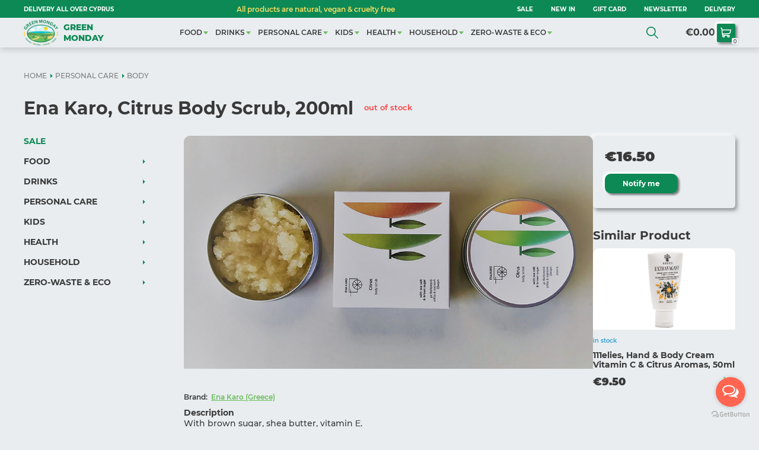

--- FILE ---
content_type: text/html; charset=utf-8
request_url: https://greenmonday.cy/ena-karo-citrus-body-scrub-200ml
body_size: 107112
content:
<!DOCTYPE html>
<html lang="en" xml:lang="en">
<head>
	<meta http-equiv="Content-Type" content="text/html; charset=utf-8" >
	<meta name="format-detection" content="telephone=no">
	<meta name="viewport" content="width=device-width, initial-scale=1">
	
	<!-- favicon -->
	<link rel="shortcut icon" href="/favicon.ico" type="image/x-icon" >
	<link rel="apple-touch-icon" href="/img/favicon/favicon180x180.png" >
	<link rel="apple-touch-icon" sizes="72x72" href="/img/favicon/favicon72x72.png" >
	<link rel="apple-touch-icon" sizes="114x114" href="/img/favicon/favicon114x114.png" >
	<!-- favicon -->
	
	<title>Ena Karo, Citrus Body Scrub, 200ml</title>
	<meta name="description" content="Looking to buy Ena Karo, Citrus Body Scrub, 200ml online in Cyprus? You're on the right way! Just add the item to your cart and we'll deliver it to your door or pickup point." >
	
	
	<meta property="og:type" content="website" >
	<meta property="og:url" content="//greenmonday.cy/" >
	<meta property="og:title" content="Ena Karo, Citrus Body Scrub, 200ml" >
	<meta property="og:description" content="Looking to buy Ena Karo, Citrus Body Scrub, 200ml online in Cyprus? You're on the right way! Just add the item to your cart and we'll deliver it to your door or pickup point." >
	<meta property="og:image" content="//greenmonday.cy/img/favicon/favicon180x180.png" >
	<meta property="og:image:type" content="image/png" >
	<meta property="og:image:width" content="180" >
	<meta property="og:image:height" content="180" >
	
	<link rel="canonical" href="https://greenmonday.cy/ena-karo-citrus-body-scrub-200ml" >
	<link rel="preload" as="font" href="/fonts/Montserrat-Regular.woff2" crossorigin>
	<link rel="preload" as="font" href="/fonts/Montserrat-Bold.woff2" crossorigin>
	<link rel="preload" as="font" href="/fonts/Montserrat-Light.woff2" crossorigin>
	<link rel="preload" as="font" href="/fonts/Montserrat-Black.woff2" crossorigin>
	<link rel="preload" as="font" href="/fonts/Montserrat-Medium.woff2" crossorigin>
	<link rel="preload" as="font" href="/fonts/Montserrat-SemiBold.woff2" crossorigin>
	
	<link rel="stylesheet" type="text/css" href="/css/style.css?1768241808" >
	<link rel="stylesheet" type="text/css" href="/css/print.css?1611520167" >
	<link rel="stylesheet" type="text/css" href="/css/add.css?1635244323" >
	<link rel="stylesheet" type="text/css" href="/css/slick.css" >
	<link rel="stylesheet" type="text/css" href="/css/overlayScrollbars.css" >
	<link rel="stylesheet" type="text/css" href="/css/magnific-popup.css" >
		
	<style>
		body {
			margin: 0;
			padding: 0;
		}
		.page {
			display: flex;
			min-height: 100vh;
		}
		/* Фиксируем позицию body, которую меняет панель Google */
		.page_fix {
			top: 0 !important;
			position: static !important;
		}
		/* Прячем панель Google */
		.skiptranslate {
			display: none !important;
		}
		/* language */
		.language {
			position: fixed;
			left: 10px;
			top: 50%;
			transform: translateY(-50%);
			display: flex;
			flex-direction: column;
		}
		.language__img {
			margin: 2px;
			cursor: pointer;
			opacity: .5;
		}
		.language__img:hover,
		.language__img_active {
			opacity: 1;
		}
		.content {
			text-align: center;
			margin: auto;
		}
	</style>
	
	<!-- Global site tag (gtag.js) - Google Analytics -->
	<script async src="https://www.googletagmanager.com/gtag/js?id=UA-184512047-1"></script>
	<script>
	  window.dataLayer = window.dataLayer || [];
	  function gtag(){dataLayer.push(arguments);}
	  gtag('js', new Date());
	  gtag('config', 'UA-184512047-1');
	</script>
	
	
	
</head>
<body class="">

<!-- BEGIN BODY -->
	<div class="main-wrapper" id="up">

		<!-- BEGIN HEADER -->
		<header class="header">

	<div class="header-top">
		<div class="container">
			<div class="header-top__text">DELIVERY ALL OVER CYPRUS</div>
			<div class="block-yellow">All products are natural, vegan & cruelty free</div>
			<ul class="top-nav">
				
				<li><a href="/sale">SALE</a></li>
				<li><a href="/new-in">NEW IN</a></li>
				<li><a href="/gift-card-cyprus">GIFT CARD</a></li>
								<li><a href="#popup-subscribe-our-newsletter" class="open-popup">NEWSLETTER</a></li>
				<li><a href="/delivery-and-payment">Delivery</a></li>
			</ul>
		</div>
	</div>

	<div class="container ">
				<a href="#" class="mm-toggle burger header__burger">
			<div class="burger__icon"></div>
		</a>
		
		<a href="/" class="header__logo logo">
			<img src="/img/logo.png" alt="Green Monday - Organic & Vegan Shop in Cypus" title="Green Monday - Organic & Vegan Shop in Cypus">
			<span class="logo__text">Green<br>Monday</span>
		</a>
		
		<ul class="main-menu">
	<li class="main-menu__item mm-menu-item" >
		<a href="/food" class="main-menu__link">FOOD</a>
		<div class="mm-menu-dropdown">
			<ul>
							<li class="is-heart">
					<a href="/food/gluten-free">
						
						<svg class="icon icon-heart"><use xlink:href="/img/sprite.svg#heart"></use></svg>																								
						GLUTEN FREE					</a>
				</li>
							<li class="is-heart">
					<a href="/food/keto">
						
																		<svg class="icon icon-heart yellow"><use xlink:href="/img/sprite.svg#heart"></use></svg>												
						KETO PRODUCTS					</a>
				</li>
							<li class="">
					<a href="/food/japanese">
						
																														
						ASIAN CUISINE					</a>
				</li>
							<li class="">
					<a href="/food/baking-cooking">
						
																														
						BAKING & COOKING					</a>
				</li>
							<li class="">
					<a href="/food/bars-snacks">
						
																														
						BARS & SNACKS					</a>
				</li>
							<li class="">
					<a href="/food/biscuits-cookies">
						
																														
						BISCUITS & COOKIES					</a>
				</li>
							<li class="">
					<a href="/food/bread-crackers">
						
																														
						BREAD & CRACKERS					</a>
				</li>
							<li class="">
					<a href="/food/breakfast">
						
																														
						BREAKFAST					</a>
				</li>
							<li class="">
					<a href="/food/chocolate-sweets">
						
																														
						CHOCOLATE & SWEETS					</a>
				</li>
							<li class="">
					<a href="/food/dairy-alternatives">
						
																														
						DAIRY & EGGS ALTERNATIVES					</a>
				</li>
							<li class="">
					<a href="/food/dried-fruit-snacks">
						
																														
						DRIED FRUIT, BERRIES & VEGGIES					</a>
				</li>
							<li class="">
					<a href="/food/dried-mushrooms">
						
																														
						DRIED MUSHROOMS					</a>
				</li>
							<li class="">
					<a href="/food/grains-pulses">
						
																														
						GRAINS & LEGUMES					</a>
				</li>
							<li class="">
					<a href="/food/jam-sweet-spreads">
						
																														
						JAM, SWEET SAUCES & SPREADS					</a>
				</li>
							<li class="">
					<a href="/food/kimchi-fermented-vegetables">
						
																														
						KIMCHI & FERMENTED VEGETABLES					</a>
				</li>
							<li class="">
					<a href="/food/meat-alternatives">
						
																														
						MEAT & FISH ALTERNATIVES					</a>
				</li>
							<li class="">
					<a href="/food/nut-seed-spreads">
						
																														
						NUT & SEED BUTTERS					</a>
				</li>
							<li class="">
					<a href="/food/nuts-seeds">
						
																														
						NUTS & SEEDS					</a>
				</li>
							<li class="">
					<a href="/food/oils-vinegars">
						
																														
						OILS & VINEGARS					</a>
				</li>
							<li class="">
					<a href="/food/pasta-noodles">
						
																														
						PASTA & NOODLES					</a>
				</li>
							<li class="">
					<a href="/food/hummus-spreads">
						
																														
						PATES & SPREADS					</a>
				</li>
							<li class="">
					<a href="/food/protein-powders-bars">
						
																														
						PROTEIN POWDERS & SNACKS					</a>
				</li>
							<li class="">
					<a href="/food/pudding-jelly">
						
																														
						PUDDING, JELLY & DESSERTS					</a>
				</li>
							<li class="">
					<a href="/food/salt-herbs-spices">
						
																														
						SALT, HERBS & SPICES					</a>
				</li>
							<li class="">
					<a href="/food/sauces-dips-spreads">
						
																														
						SAUCES & CONDIMENTS					</a>
				</li>
							<li class="">
					<a href="/food/seaweed-products">
						
																														
						SEAWEED PRODUCTS					</a>
				</li>
							<li class="">
					<a href="/food/soups-ready-meals">
						
																														
						SOUPS & READY MEALS					</a>
				</li>
							<li class="">
					<a href="/food/sprouting-seeds">
						
																														
						SPROUTING SEEDS					</a>
				</li>
							<li class="">
					<a href="/food/sugar-syrups-sweeteners">
						
																														
						SUGAR, SYRUPS & SWEETENERS					</a>
				</li>
							<li class="">
					<a href="/food/superfoods">
						
																														
						SUPERFOODS					</a>
				</li>
							<li class="">
					<a href="/food/tins-jars">
						
																														
						TINNED & JARRED FOOD					</a>
				</li>
							<li class="">
					<a href="/food/tofu-tempeh-soya">
						
																														
						TOFU, TEMPEH & SOYA FOODS					</a>
				</li>
							<li class="is-heart">
					<a href="/food/no-added-sugar">
						
												<svg class="icon icon-heart white"><use xlink:href="/img/sprite.svg#heart-white"></use></svg>																		
						No Added Sugar					</a>
				</li>
						</ul>
		</div>
	</li>
		<li class="main-menu__item mm-menu-item" >
		<a href="/drinks" class="main-menu__link">DRINKS</a>
		<div class="mm-menu-dropdown">
			<ul>
							<li class="">
					<a href="/drinks/coconut-water">
						
																														
						COCONUT WATER					</a>
				</li>
							<li class="">
					<a href="/drinks/juice-water">
						
																														
						JUICE & WATER					</a>
				</li>
							<li class="">
					<a href="/drinks/kombucha">
						
																														
						KOMBUCHA & WATER KEFIR					</a>
				</li>
							<li class="">
					<a href="/drinks/matcha">
						
																														
						MATCHA					</a>
				</li>
							<li class="">
					<a href="/drinks/dairy-free-drinks">
						
																														
						PLANT-BASED MILK					</a>
				</li>
							<li class="">
					<a href="/drinks/sparkling-drinks">
						
																														
						SPARKLING DRINKS					</a>
				</li>
							<li class="">
					<a href="/drinks/bcaa-drinks">
						
																														
						SPORTS & ENERGY DRINKS					</a>
				</li>
							<li class="">
					<a href="/drinks/tea-coffee-cocoa">
						
																														
						TEA, COFFEE & COCOA					</a>
				</li>
							<li class="">
					<a href="/drinks/yerba-mate">
						
																														
						YERBA MATE					</a>
				</li>
						</ul>
		</div>
	</li>
		<li class="main-menu__item mm-menu-item" >
		<a href="/beauty" class="main-menu__link">PERSONAL CARE</a>
		<div class="mm-menu-dropdown">
			<ul>
							<li class="">
					<a href="/beauty/ear-eyes-nose-care">
						
																														
						 EAR, EYES & NOSE					</a>
				</li>
							<li class="">
					<a href="/beauty/body">
						
																														
						BODY					</a>
				</li>
							<li class="">
					<a href="/beauty/dental-care">
						
																														
						DENTAL CARE					</a>
				</li>
							<li class="">
					<a href="/beauty/face">
						
																														
						FACE					</a>
				</li>
							<li class="">
					<a href="/beauty/hair">
						
																														
						HAIR					</a>
				</li>
							<li class="">
					<a href="/beauty/hands">
						
																														
						HANDS					</a>
				</li>
							<li class="">
					<a href="/beauty/intimate-hygiene">
						
																														
						INTIMATE HYGIENE					</a>
				</li>
							<li class="">
					<a href="/beauty/lip-care">
						
																														
						LIP CARE					</a>
				</li>
							<li class="">
					<a href="/beauty/make-up">
						
																														
						MAKE-UP					</a>
				</li>
							<li class="">
					<a href="/beauty/parfumes">
						
																														
						PARFUMES					</a>
				</li>
							<li class="">
					<a href="/beauty/sun-care">
						
																														
						SUN CARE					</a>
				</li>
							<li class="">
					<a href="/beauty/tissues-toilet-rolls">
						
																														
						TISSUES & TOILET ROLLS					</a>
				</li>
						</ul>
		</div>
	</li>
		<li class="main-menu__item mm-menu-item" >
		<a href="/baby-kids" class="main-menu__link">KIDS</a>
		<div class="mm-menu-dropdown">
			<ul>
							<li class="">
					<a href="/baby-kids/accessories">
						
																														
						ACCESSORIES					</a>
				</li>
							<li class="">
					<a href="/baby-kids/food-drinks">
						
																														
						FOOD & DRINKS					</a>
				</li>
							<li class="">
					<a href="/baby-kids/cleaning-products">
						
																														
						LAUNDRY & CLEANING					</a>
				</li>
							<li class="">
					<a href="/baby-kids/toys-games">
						
																														
						ORGANIC & ECO TOYS					</a>
				</li>
							<li class="">
					<a href="/baby-kids/clothes">
						
																														
						ORGANIC CLOTHES					</a>
				</li>
							<li class="">
					<a href="/baby-kids/beauty-personal-care">
						
																														
						PERSONAL CARE					</a>
				</li>
						</ul>
		</div>
	</li>
		<li class="main-menu__item mm-menu-item" >
		<a href="/healthcare" class="main-menu__link">HEALTH</a>
		<div class="mm-menu-dropdown">
			<ul>
							<li class="">
					<a href="/healthcare/aromatherapy">
						
																														
						AROMATHERAPY					</a>
				</li>
							<li class="">
					<a href="/healthcare/bug-insect-repellents">
						
																														
						BUG & INSECT REPELLENTS					</a>
				</li>
							<li class="">
					<a href="/healthcare/condoms">
						
																														
						CONDOMS					</a>
				</li>
							<li class="">
					<a href="/healthcare/herbs-oils">
						
																														
						HERBS & HERBAL TEAS					</a>
				</li>
							<li class="">
					<a href="/healthcare/sport-yoga">
						
																														
						SPORT & YOGA					</a>
				</li>
							<li class="">
					<a href="/healthcare/superfood-plant-juices">
						
																														
						SUPERFOOD & PLANT JUICES					</a>
				</li>
							<li class="">
					<a href="/healthcare/vitamins-supplements">
						
																														
						VITAMINS & SUPPLEMENTS					</a>
				</li>
						</ul>
		</div>
	</li>
		<li class="main-menu__item mm-menu-item" >
		<a href="/household" class="main-menu__link">HOUSEHOLD</a>
		<div class="mm-menu-dropdown">
			<ul>
							<li class="">
					<a href="/household/bathroom">
						
																														
						BATHROOM					</a>
				</li>
							<li class="">
					<a href="/household/candles-home-fragrance">
						
																														
						CANDLES & HOME FRAGRANCE					</a>
				</li>
							<li class="">
					<a href="/household/cookware-bakeware">
						
																														
						COOKWARE & BAKEWARE					</a>
				</li>
							<li class="">
					<a href="/household/gardening">
						
																														
						HOME & GARDEN					</a>
				</li>
							<li class="">
					<a href="/household/kitchen">
						
																														
						KITCHEN					</a>
				</li>
							<li class="">
					<a href="/household/laundry">
						
																														
						LAUNDRY					</a>
				</li>
							<li class="">
					<a href="/household/bedroom">
						
																														
						LIVING & BEDROOM					</a>
				</li>
							<li class="">
					<a href="/household/lunchboxes-bottles">
						
																														
						LUNCHBOXES & BOTTLES					</a>
				</li>
							<li class="">
					<a href="/household/pet-care-food">
						
																														
						PET CARE & FOOD					</a>
				</li>
							<li class="">
					<a href="/household/tableware-accessories">
						
																														
						TABLEWARE & ACCESSORIES					</a>
				</li>
							<li class="">
					<a href="/household/waste-bags">
						
																														
						WASTE BAGS					</a>
				</li>
						</ul>
		</div>
	</li>
		<li class="main-menu__item mm-menu-item" >
		<a href="/zero-waste-eco" class="main-menu__link">ZERO-WASTE & ECO</a>
		<div class="mm-menu-dropdown">
			<ul>
							<li class="">
					<a href="/zero-waste-eco/babies-kids">
						
																														
						BABIES & KIDS					</a>
				</li>
							<li class="">
					<a href="/zero-waste-eco/beauty-health">
						
																														
						BATH & BODY					</a>
				</li>
							<li class="">
					<a href="/zero-waste-eco/bathroom">
						
																														
						BATHROOM					</a>
				</li>
							<li class="">
					<a href="/zero-waste-eco/dental-care">
						
																														
						DENTAL CARE					</a>
				</li>
							<li class="">
					<a href="/zero-waste-eco/ecobags">
						
																														
						ECOBAGS					</a>
				</li>
							<li class="">
					<a href="/zero-waste-eco/face-lips">
						
																														
						FACE & LIPS					</a>
				</li>
							<li class="">
					<a href="/zero-waste-eco/feminine-care">
						
																														
						FEMININE CARE					</a>
				</li>
							<li class="">
					<a href="/zero-waste-eco/flip-flops">
						
																														
						FLIP FLOPS					</a>
				</li>
							<li class="">
					<a href="/zero-waste-eco/hair-care-styling">
						
																														
						HAIR CARE & STYLING					</a>
				</li>
							<li class="">
					<a href="/zero-waste-eco/hand-care">
						
																														
						HAND CARE					</a>
				</li>
							<li class="">
					<a href="/zero-waste-eco/home">
						
																														
						HOME & GARDEN					</a>
				</li>
							<li class="">
					<a href="/zero-waste-eco/kitchen">
						
																														
						KITCHEN					</a>
				</li>
							<li class="">
					<a href="/zero-waste-eco/laundry">
						
																														
						LAUNDRY					</a>
				</li>
							<li class="">
					<a href="/zero-waste-eco/make-up">
						
																														
						MAKE-UP					</a>
				</li>
							<li class="">
					<a href="/zero-waste-eco/reusable-drinkware">
						
																														
						REUSABLE DRINKWARE					</a>
				</li>
							<li class="">
					<a href="/zero-waste-eco/tights">
						
																														
						TIGHTS & SOCKS					</a>
				</li>
						</ul>
		</div>
	</li>
	
</ul>
		


		<div class="lang d-lg-block d-none">
			<button class="lang__button" data-lang="en">
				<img src="/img/language/lang__en.png" alt="Language">
				<span>EN</span>
			</button>
			<button class="lang__button" data-lang="el">
				<img src="/img/language/lang__el.png" data-lang="el" alt="Language">
				<span>ΕΛ</span>
			</button>
			<ul class="lang__list" >
				<li><a href="" data-google-lang='en'><img src="/img/language/lang__en.png" alt="Language"> <span>EN</span></a></li>
				<li><a href="" data-google-lang='el'><img src="/img/language/lang__el.png" alt="Language"> <span>ΕΛ</span></a></li>
			</ul>
		</div>
		<button type="button" class="search-button _open-modal" data-href="#offcanvas-search">
			<svg class="icon icon-loupe"><use xlink:href="/img/sprite.svg#loupe"></use></svg>
		</button>
		
		
		
	<div class="header__basket basket is-active">
		<a class="basket__wrap" href="/carts">
			<div class="basket__price">€0.00</div>
			<div class="basket__button ">
				<svg class="icon icon-buy"><use xlink:href="/img/sprite.svg#buy"></use></svg>
				<span class="basket__kbd">0</span>
			</div>
		</a>
		<div class="basket__dropdown basket__dropdown--message hidden-md">
			<div class="basket__message">
				No products in the basket.
			</div>
		</div>
	</div>

			
		
	</div>
	
	<div class="mobile-navbar ">
		<div class="mobile-navbar__container">
			<div class="mobile-navbar__header">
				<div class="lang">
					<button class="lang__button" data-lang="en">
						<img src="/img/language/lang__en.png" alt="Language">
						<span>EN</span>
					</button>
					<button class="lang__button" data-lang="el">
						<img src="/img/language/lang__el.png" data-lang="el" alt="Language">
						<span>ΕΛ</span>
					</button>
					<ul class="lang__list" >
						<li><a href="#" data-google-lang='en'><img src="/img/language/lang__en.png" alt="Language"> <span>EN</span></a></li>
						<li><a href="#" data-google-lang='el'><img src="/img/language/lang__el.png" alt="Language"> <span>ΕΛ</span></a></li>
					</ul>
				</div>
				
				<div class="mobile-navbar__close mm-toggle"></div>
			</div>
			
						<div class="mobile-navbar__main">
				<div class="alert alert--not-br size-lg ">DELIVERY AROUND CYPRUS WITHIN 2-3 DAYS</div>
					<!-- sidebar_sub -->
	<ul class="ct-menu" style="padding-right: 20px;">
	<li class="ct-menu__item ct-menu__sale"><a href="/sale" class="ct-menu__link">SALE</a></li>		<li class="ct-menu__item ct-item "> 
			<!--  is-active -->
			
			<a href="/food" class="ct-menu__link ">FOOD</a>
			
			<ul>
							<li class=" is-heart">
					
										<svg class="icon icon-heart"><use xlink:href="/img/sprite.svg#heart"></use></svg>																				
					
					<a href="/food/gluten-free">GLUTEN FREE</a>
				</li>
								<li class=" is-heart">
					
																				<svg class="icon icon-heart yellow"><use xlink:href="/img/sprite.svg#heart"></use></svg>										
					
					<a href="/food/keto">KETO PRODUCTS</a>
				</li>
								<li class=" ">
					
																														
					
					<a href="/food/japanese">ASIAN CUISINE</a>
				</li>
								<li class=" ">
					
																														
					
					<a href="/food/baking-cooking">BAKING & COOKING</a>
				</li>
								<li class=" ">
					
																														
					
					<a href="/food/bars-snacks">BARS & SNACKS</a>
				</li>
								<li class=" ">
					
																														
					
					<a href="/food/biscuits-cookies">BISCUITS & COOKIES</a>
				</li>
								<li class=" ">
					
																														
					
					<a href="/food/bread-crackers">BREAD & CRACKERS</a>
				</li>
								<li class=" ">
					
																														
					
					<a href="/food/breakfast">BREAKFAST</a>
				</li>
								<li class=" ">
					
																														
					
					<a href="/food/chocolate-sweets">CHOCOLATE & SWEETS</a>
				</li>
								<li class=" ">
					
																														
					
					<a href="/food/dairy-alternatives">DAIRY & EGGS ALTERNATIVES</a>
				</li>
								<li class=" ">
					
																														
					
					<a href="/food/dried-fruit-snacks">DRIED FRUIT, BERRIES & VEGGIES</a>
				</li>
								<li class=" ">
					
																														
					
					<a href="/food/dried-mushrooms">DRIED MUSHROOMS</a>
				</li>
								<li class=" ">
					
																														
					
					<a href="/food/grains-pulses">GRAINS & LEGUMES</a>
				</li>
								<li class=" ">
					
																														
					
					<a href="/food/jam-sweet-spreads">JAM, SWEET SAUCES & SPREADS</a>
				</li>
								<li class=" ">
					
																														
					
					<a href="/food/kimchi-fermented-vegetables">KIMCHI & FERMENTED VEGETABLES</a>
				</li>
								<li class=" ">
					
																														
					
					<a href="/food/meat-alternatives">MEAT & FISH ALTERNATIVES</a>
				</li>
								<li class=" ">
					
																														
					
					<a href="/food/nut-seed-spreads">NUT & SEED BUTTERS</a>
				</li>
								<li class=" ">
					
																														
					
					<a href="/food/nuts-seeds">NUTS & SEEDS</a>
				</li>
								<li class=" ">
					
																														
					
					<a href="/food/oils-vinegars">OILS & VINEGARS</a>
				</li>
								<li class=" ">
					
																														
					
					<a href="/food/pasta-noodles">PASTA & NOODLES</a>
				</li>
								<li class=" ">
					
																														
					
					<a href="/food/hummus-spreads">PATES & SPREADS</a>
				</li>
								<li class=" ">
					
																														
					
					<a href="/food/protein-powders-bars">PROTEIN POWDERS & SNACKS</a>
				</li>
								<li class=" ">
					
																														
					
					<a href="/food/pudding-jelly">PUDDING, JELLY & DESSERTS</a>
				</li>
								<li class=" ">
					
																														
					
					<a href="/food/salt-herbs-spices">SALT, HERBS & SPICES</a>
				</li>
								<li class=" ">
					
																														
					
					<a href="/food/sauces-dips-spreads">SAUCES & CONDIMENTS</a>
				</li>
								<li class=" ">
					
																														
					
					<a href="/food/seaweed-products">SEAWEED PRODUCTS</a>
				</li>
								<li class=" ">
					
																														
					
					<a href="/food/soups-ready-meals">SOUPS & READY MEALS</a>
				</li>
								<li class=" ">
					
																														
					
					<a href="/food/sprouting-seeds">SPROUTING SEEDS</a>
				</li>
								<li class=" ">
					
																														
					
					<a href="/food/sugar-syrups-sweeteners">SUGAR, SYRUPS & SWEETENERS</a>
				</li>
								<li class=" ">
					
																														
					
					<a href="/food/superfoods">SUPERFOODS</a>
				</li>
								<li class=" ">
					
																														
					
					<a href="/food/tins-jars">TINNED & JARRED FOOD</a>
				</li>
								<li class=" ">
					
																														
					
					<a href="/food/tofu-tempeh-soya">TOFU, TEMPEH & SOYA FOODS</a>
				</li>
								<li class=" is-heart">
					
															<svg class="icon icon-heart white"><use xlink:href="/img/sprite.svg#heart-white"></use></svg>															
					
					<a href="/food/no-added-sugar">No Added Sugar</a>
				</li>
							</ul>
		</li>
				<li class="ct-menu__item ct-item "> 
			<!--  is-active -->
			
			<a href="/drinks" class="ct-menu__link ">DRINKS</a>
			
			<ul>
							<li class=" ">
					
																														
					
					<a href="/drinks/coconut-water">COCONUT WATER</a>
				</li>
								<li class=" ">
					
																														
					
					<a href="/drinks/juice-water">JUICE & WATER</a>
				</li>
								<li class=" ">
					
																														
					
					<a href="/drinks/kombucha">KOMBUCHA & WATER KEFIR</a>
				</li>
								<li class=" ">
					
																														
					
					<a href="/drinks/matcha">MATCHA</a>
				</li>
								<li class=" ">
					
																														
					
					<a href="/drinks/dairy-free-drinks">PLANT-BASED MILK</a>
				</li>
								<li class=" ">
					
																														
					
					<a href="/drinks/sparkling-drinks">SPARKLING DRINKS</a>
				</li>
								<li class=" ">
					
																														
					
					<a href="/drinks/bcaa-drinks">SPORTS & ENERGY DRINKS</a>
				</li>
								<li class=" ">
					
																														
					
					<a href="/drinks/tea-coffee-cocoa">TEA, COFFEE & COCOA</a>
				</li>
								<li class=" ">
					
																														
					
					<a href="/drinks/yerba-mate">YERBA MATE</a>
				</li>
							</ul>
		</li>
				<li class="ct-menu__item ct-item "> 
			<!--  is-active -->
			
			<a href="/beauty" class="ct-menu__link ">PERSONAL CARE</a>
			
			<ul>
							<li class=" ">
					
																														
					
					<a href="/beauty/ear-eyes-nose-care"> EAR, EYES & NOSE</a>
				</li>
								<li class=" ">
					
																														
					
					<a href="/beauty/body">BODY</a>
				</li>
								<li class=" ">
					
																														
					
					<a href="/beauty/dental-care">DENTAL CARE</a>
				</li>
								<li class=" ">
					
																														
					
					<a href="/beauty/face">FACE</a>
				</li>
								<li class=" ">
					
																														
					
					<a href="/beauty/hair">HAIR</a>
				</li>
								<li class=" ">
					
																														
					
					<a href="/beauty/hands">HANDS</a>
				</li>
								<li class=" ">
					
																														
					
					<a href="/beauty/intimate-hygiene">INTIMATE HYGIENE</a>
				</li>
								<li class=" ">
					
																														
					
					<a href="/beauty/lip-care">LIP CARE</a>
				</li>
								<li class=" ">
					
																														
					
					<a href="/beauty/make-up">MAKE-UP</a>
				</li>
								<li class=" ">
					
																														
					
					<a href="/beauty/parfumes">PARFUMES</a>
				</li>
								<li class=" ">
					
																														
					
					<a href="/beauty/sun-care">SUN CARE</a>
				</li>
								<li class=" ">
					
																														
					
					<a href="/beauty/tissues-toilet-rolls">TISSUES & TOILET ROLLS</a>
				</li>
							</ul>
		</li>
				<li class="ct-menu__item ct-item "> 
			<!--  is-active -->
			
			<a href="/baby-kids" class="ct-menu__link ">KIDS</a>
			
			<ul>
							<li class=" ">
					
																														
					
					<a href="/baby-kids/accessories">ACCESSORIES</a>
				</li>
								<li class=" ">
					
																														
					
					<a href="/baby-kids/food-drinks">FOOD & DRINKS</a>
				</li>
								<li class=" ">
					
																														
					
					<a href="/baby-kids/cleaning-products">LAUNDRY & CLEANING</a>
				</li>
								<li class=" ">
					
																														
					
					<a href="/baby-kids/toys-games">ORGANIC & ECO TOYS</a>
				</li>
								<li class=" ">
					
																														
					
					<a href="/baby-kids/clothes">ORGANIC CLOTHES</a>
				</li>
								<li class=" ">
					
																														
					
					<a href="/baby-kids/beauty-personal-care">PERSONAL CARE</a>
				</li>
							</ul>
		</li>
				<li class="ct-menu__item ct-item "> 
			<!--  is-active -->
			
			<a href="/healthcare" class="ct-menu__link ">HEALTH</a>
			
			<ul>
							<li class=" ">
					
																														
					
					<a href="/healthcare/aromatherapy">AROMATHERAPY</a>
				</li>
								<li class=" ">
					
																														
					
					<a href="/healthcare/bug-insect-repellents">BUG & INSECT REPELLENTS</a>
				</li>
								<li class=" ">
					
																														
					
					<a href="/healthcare/condoms">CONDOMS</a>
				</li>
								<li class=" ">
					
																														
					
					<a href="/healthcare/herbs-oils">HERBS & HERBAL TEAS</a>
				</li>
								<li class=" ">
					
																														
					
					<a href="/healthcare/sport-yoga">SPORT & YOGA</a>
				</li>
								<li class=" ">
					
																														
					
					<a href="/healthcare/superfood-plant-juices">SUPERFOOD & PLANT JUICES</a>
				</li>
								<li class=" ">
					
																														
					
					<a href="/healthcare/vitamins-supplements">VITAMINS & SUPPLEMENTS</a>
				</li>
							</ul>
		</li>
				<li class="ct-menu__item ct-item "> 
			<!--  is-active -->
			
			<a href="/household" class="ct-menu__link ">HOUSEHOLD</a>
			
			<ul>
							<li class=" ">
					
																														
					
					<a href="/household/bathroom">BATHROOM</a>
				</li>
								<li class=" ">
					
																														
					
					<a href="/household/candles-home-fragrance">CANDLES & HOME FRAGRANCE</a>
				</li>
								<li class=" ">
					
																														
					
					<a href="/household/cookware-bakeware">COOKWARE & BAKEWARE</a>
				</li>
								<li class=" ">
					
																														
					
					<a href="/household/gardening">HOME & GARDEN</a>
				</li>
								<li class=" ">
					
																														
					
					<a href="/household/kitchen">KITCHEN</a>
				</li>
								<li class=" ">
					
																														
					
					<a href="/household/laundry">LAUNDRY</a>
				</li>
								<li class=" ">
					
																														
					
					<a href="/household/bedroom">LIVING & BEDROOM</a>
				</li>
								<li class=" ">
					
																														
					
					<a href="/household/lunchboxes-bottles">LUNCHBOXES & BOTTLES</a>
				</li>
								<li class=" ">
					
																														
					
					<a href="/household/pet-care-food">PET CARE & FOOD</a>
				</li>
								<li class=" ">
					
																														
					
					<a href="/household/tableware-accessories">TABLEWARE & ACCESSORIES</a>
				</li>
								<li class=" ">
					
																														
					
					<a href="/household/waste-bags">WASTE BAGS</a>
				</li>
							</ul>
		</li>
				<li class="ct-menu__item ct-item "> 
			<!--  is-active -->
			
			<a href="/zero-waste-eco" class="ct-menu__link ">ZERO-WASTE & ECO</a>
			
			<ul>
							<li class=" ">
					
																														
					
					<a href="/zero-waste-eco/babies-kids">BABIES & KIDS</a>
				</li>
								<li class=" ">
					
																														
					
					<a href="/zero-waste-eco/beauty-health">BATH & BODY</a>
				</li>
								<li class=" ">
					
																														
					
					<a href="/zero-waste-eco/bathroom">BATHROOM</a>
				</li>
								<li class=" ">
					
																														
					
					<a href="/zero-waste-eco/dental-care">DENTAL CARE</a>
				</li>
								<li class=" ">
					
																														
					
					<a href="/zero-waste-eco/ecobags">ECOBAGS</a>
				</li>
								<li class=" ">
					
																														
					
					<a href="/zero-waste-eco/face-lips">FACE & LIPS</a>
				</li>
								<li class=" ">
					
																														
					
					<a href="/zero-waste-eco/feminine-care">FEMININE CARE</a>
				</li>
								<li class=" ">
					
																														
					
					<a href="/zero-waste-eco/flip-flops">FLIP FLOPS</a>
				</li>
								<li class=" ">
					
																														
					
					<a href="/zero-waste-eco/hair-care-styling">HAIR CARE & STYLING</a>
				</li>
								<li class=" ">
					
																														
					
					<a href="/zero-waste-eco/hand-care">HAND CARE</a>
				</li>
								<li class=" ">
					
																														
					
					<a href="/zero-waste-eco/home">HOME & GARDEN</a>
				</li>
								<li class=" ">
					
																														
					
					<a href="/zero-waste-eco/kitchen">KITCHEN</a>
				</li>
								<li class=" ">
					
																														
					
					<a href="/zero-waste-eco/laundry">LAUNDRY</a>
				</li>
								<li class=" ">
					
																														
					
					<a href="/zero-waste-eco/make-up">MAKE-UP</a>
				</li>
								<li class=" ">
					
																														
					
					<a href="/zero-waste-eco/reusable-drinkware">REUSABLE DRINKWARE</a>
				</li>
								<li class=" ">
					
																														
					
					<a href="/zero-waste-eco/tights">TIGHTS & SOCKS</a>
				</li>
							</ul>
		</li>
			</ul>

								
				<div class="mm-contacts">
					<div class="contacts-item">
						<svg class="icon icon-pin"><use xlink:href="/img/sprite.svg#pin"></use></svg>
						<span class="contacts-item__txt">Cyprus</span>
					</div>
					<div class="contacts-item">
												
						<div class=" social social--lg social--inline">

														
							Follow us&nbsp;
							<a href="https://www.facebook.com/greenmonday.cy" rel="nofollow" target="_blank" class="social__btn"><svg class="icon icon-facebook"><use xlink:href="/img/sprite.svg#facebook"></use></svg></a>
							<a href="https://www.instagram.com/greenmonday.cy" rel="nofollow" target="_blank" class="social__btn"><svg class="icon icon-instagram"><use xlink:href="/img/sprite.svg#instagram"></use></svg></a>

						</div>
					</div>
					
					<div class="contacts-item">
											</div>
										
					<div class="contacts-item contacts-item--n-icon">
						<div class="social social--lg">
							<a href="https://wa.me/+35796503214" rel="nofollow" target="_blank" class="social__btn"><svg class="icon icon-whatsapp"><use xlink:href="/img/sprite.svg#whatsapp"></use></svg></a>
							<a href="http://m.me/greenmonday.cy" rel="nofollow" target="_blank" class="social__btn"><svg class="icon icon-facebook-messenger"><use xlink:href="/img/sprite.svg#facebook-messenger"></use></svg></a>
						</div>
					</div>
				</div>

				<ul class="mm-menu">
										
					<li><a href="/new-in">New Arrivals</a></li>
					<li><a href="/about-our-shop">About us</a></li>
					<li><a href="#popup-subscribe-our-newsletter" class="open-popup">E-mail newsletter</a></li>
					<li><a href="/delivery-and-payment">Delivery and payment</a></li>
					
					
					<li class="visible-sm"><a href="/privacy-policy">Privacy Policy</a></li>
					<li class="visible-sm"><a href="/terms-and-conditions">Terms and Conditions</a>
					<li class="visible-sm"><a href="/return-and-refund">Return and Refund</a>
					<li class="visible-sm"><a href="/disclaimer">Disclaimer</a>
					
					<li>Green Monday © 2020-2026</li>
				</ul>
			</div>
			
		</div>
		<div class="mobile-navbar__overlay mm-toggle"></div>
	</div>
</header>	
		<!-- HEADER EOF   -->

		<!-- BEGIN MAIN -->
		<main class="main">
	<div class="container">
		<div class="wrap">
					<div class="breadcrumbs ">
							
				<ul class="breadcrumbs__list">
				                                                                
					<li><a href="/">HOME</a></li>
										
										<li><a href="/beauty">PERSONAL CARE</a></li>
					<li><a href="/beauty/body">BODY</a></li>
									</ul>
			</div>
						
			<div class="card-wrapper-head ">
				<h1 class="title">Ena Karo, Citrus Body Scrub, 200ml</h1>
				<div class="title-inset nowrap">
					<span class="card__aviable--red">
						out of stock					</span>
										
				</div>
			</div>
		</div>
		<div class="ct-main">
			<!-- BEGIN SIDEBAR -->
			<div class="ct-sidebar sticky hidden-sm scrollbars" style="max-height: calc(100vh - 140px);" id="aside1"> <!-- hidden-sm -->

		<!-- sidebar_sub -->
	<ul class="ct-menu" style="padding-right: 20px;">
	<li class="ct-menu__item ct-menu__sale"><a href="/sale" class="ct-menu__link">SALE</a></li>		<li class="ct-menu__item ct-item "> 
			<!--  is-active -->
			
			<a href="/food" class="ct-menu__link ct-item">FOOD</a>
			
			<ul>
							<li class=" is-heart">
					
										<svg class="icon icon-heart"><use xlink:href="/img/sprite.svg#heart"></use></svg>																				
					
					<a href="/food/gluten-free">GLUTEN FREE</a>
				</li>
								<li class=" is-heart">
					
																				<svg class="icon icon-heart yellow"><use xlink:href="/img/sprite.svg#heart"></use></svg>										
					
					<a href="/food/keto">KETO PRODUCTS</a>
				</li>
								<li class=" ">
					
																														
					
					<a href="/food/japanese">ASIAN CUISINE</a>
				</li>
								<li class=" ">
					
																														
					
					<a href="/food/baking-cooking">BAKING & COOKING</a>
				</li>
								<li class=" ">
					
																														
					
					<a href="/food/bars-snacks">BARS & SNACKS</a>
				</li>
								<li class=" ">
					
																														
					
					<a href="/food/biscuits-cookies">BISCUITS & COOKIES</a>
				</li>
								<li class=" ">
					
																														
					
					<a href="/food/bread-crackers">BREAD & CRACKERS</a>
				</li>
								<li class=" ">
					
																														
					
					<a href="/food/breakfast">BREAKFAST</a>
				</li>
								<li class=" ">
					
																														
					
					<a href="/food/chocolate-sweets">CHOCOLATE & SWEETS</a>
				</li>
								<li class=" ">
					
																														
					
					<a href="/food/dairy-alternatives">DAIRY & EGGS ALTERNATIVES</a>
				</li>
								<li class=" ">
					
																														
					
					<a href="/food/dried-fruit-snacks">DRIED FRUIT, BERRIES & VEGGIES</a>
				</li>
								<li class=" ">
					
																														
					
					<a href="/food/dried-mushrooms">DRIED MUSHROOMS</a>
				</li>
								<li class=" ">
					
																														
					
					<a href="/food/grains-pulses">GRAINS & LEGUMES</a>
				</li>
								<li class=" ">
					
																														
					
					<a href="/food/jam-sweet-spreads">JAM, SWEET SAUCES & SPREADS</a>
				</li>
								<li class=" ">
					
																														
					
					<a href="/food/kimchi-fermented-vegetables">KIMCHI & FERMENTED VEGETABLES</a>
				</li>
								<li class=" ">
					
																														
					
					<a href="/food/meat-alternatives">MEAT & FISH ALTERNATIVES</a>
				</li>
								<li class=" ">
					
																														
					
					<a href="/food/nut-seed-spreads">NUT & SEED BUTTERS</a>
				</li>
								<li class=" ">
					
																														
					
					<a href="/food/nuts-seeds">NUTS & SEEDS</a>
				</li>
								<li class=" ">
					
																														
					
					<a href="/food/oils-vinegars">OILS & VINEGARS</a>
				</li>
								<li class=" ">
					
																														
					
					<a href="/food/pasta-noodles">PASTA & NOODLES</a>
				</li>
								<li class=" ">
					
																														
					
					<a href="/food/hummus-spreads">PATES & SPREADS</a>
				</li>
								<li class=" ">
					
																														
					
					<a href="/food/protein-powders-bars">PROTEIN POWDERS & SNACKS</a>
				</li>
								<li class=" ">
					
																														
					
					<a href="/food/pudding-jelly">PUDDING, JELLY & DESSERTS</a>
				</li>
								<li class=" ">
					
																														
					
					<a href="/food/salt-herbs-spices">SALT, HERBS & SPICES</a>
				</li>
								<li class=" ">
					
																														
					
					<a href="/food/sauces-dips-spreads">SAUCES & CONDIMENTS</a>
				</li>
								<li class=" ">
					
																														
					
					<a href="/food/seaweed-products">SEAWEED PRODUCTS</a>
				</li>
								<li class=" ">
					
																														
					
					<a href="/food/soups-ready-meals">SOUPS & READY MEALS</a>
				</li>
								<li class=" ">
					
																														
					
					<a href="/food/sprouting-seeds">SPROUTING SEEDS</a>
				</li>
								<li class=" ">
					
																														
					
					<a href="/food/sugar-syrups-sweeteners">SUGAR, SYRUPS & SWEETENERS</a>
				</li>
								<li class=" ">
					
																														
					
					<a href="/food/superfoods">SUPERFOODS</a>
				</li>
								<li class=" ">
					
																														
					
					<a href="/food/tins-jars">TINNED & JARRED FOOD</a>
				</li>
								<li class=" ">
					
																														
					
					<a href="/food/tofu-tempeh-soya">TOFU, TEMPEH & SOYA FOODS</a>
				</li>
								<li class=" is-heart">
					
															<svg class="icon icon-heart white"><use xlink:href="/img/sprite.svg#heart-white"></use></svg>															
					
					<a href="/food/no-added-sugar">No Added Sugar</a>
				</li>
							</ul>
		</li>
				<li class="ct-menu__item ct-item "> 
			<!--  is-active -->
			
			<a href="/drinks" class="ct-menu__link ct-item">DRINKS</a>
			
			<ul>
							<li class=" ">
					
																														
					
					<a href="/drinks/coconut-water">COCONUT WATER</a>
				</li>
								<li class=" ">
					
																														
					
					<a href="/drinks/juice-water">JUICE & WATER</a>
				</li>
								<li class=" ">
					
																														
					
					<a href="/drinks/kombucha">KOMBUCHA & WATER KEFIR</a>
				</li>
								<li class=" ">
					
																														
					
					<a href="/drinks/matcha">MATCHA</a>
				</li>
								<li class=" ">
					
																														
					
					<a href="/drinks/dairy-free-drinks">PLANT-BASED MILK</a>
				</li>
								<li class=" ">
					
																														
					
					<a href="/drinks/sparkling-drinks">SPARKLING DRINKS</a>
				</li>
								<li class=" ">
					
																														
					
					<a href="/drinks/bcaa-drinks">SPORTS & ENERGY DRINKS</a>
				</li>
								<li class=" ">
					
																														
					
					<a href="/drinks/tea-coffee-cocoa">TEA, COFFEE & COCOA</a>
				</li>
								<li class=" ">
					
																														
					
					<a href="/drinks/yerba-mate">YERBA MATE</a>
				</li>
							</ul>
		</li>
				<li class="ct-menu__item ct-item "> 
			<!--  is-active -->
			
			<a href="/beauty" class="ct-menu__link ct-item">PERSONAL CARE</a>
			
			<ul>
							<li class=" ">
					
																														
					
					<a href="/beauty/ear-eyes-nose-care"> EAR, EYES & NOSE</a>
				</li>
								<li class=" ">
					
																														
					
					<a href="/beauty/body">BODY</a>
				</li>
								<li class=" ">
					
																														
					
					<a href="/beauty/dental-care">DENTAL CARE</a>
				</li>
								<li class=" ">
					
																														
					
					<a href="/beauty/face">FACE</a>
				</li>
								<li class=" ">
					
																														
					
					<a href="/beauty/hair">HAIR</a>
				</li>
								<li class=" ">
					
																														
					
					<a href="/beauty/hands">HANDS</a>
				</li>
								<li class=" ">
					
																														
					
					<a href="/beauty/intimate-hygiene">INTIMATE HYGIENE</a>
				</li>
								<li class=" ">
					
																														
					
					<a href="/beauty/lip-care">LIP CARE</a>
				</li>
								<li class=" ">
					
																														
					
					<a href="/beauty/make-up">MAKE-UP</a>
				</li>
								<li class=" ">
					
																														
					
					<a href="/beauty/parfumes">PARFUMES</a>
				</li>
								<li class=" ">
					
																														
					
					<a href="/beauty/sun-care">SUN CARE</a>
				</li>
								<li class=" ">
					
																														
					
					<a href="/beauty/tissues-toilet-rolls">TISSUES & TOILET ROLLS</a>
				</li>
							</ul>
		</li>
				<li class="ct-menu__item ct-item "> 
			<!--  is-active -->
			
			<a href="/baby-kids" class="ct-menu__link ct-item">KIDS</a>
			
			<ul>
							<li class=" ">
					
																														
					
					<a href="/baby-kids/accessories">ACCESSORIES</a>
				</li>
								<li class=" ">
					
																														
					
					<a href="/baby-kids/food-drinks">FOOD & DRINKS</a>
				</li>
								<li class=" ">
					
																														
					
					<a href="/baby-kids/cleaning-products">LAUNDRY & CLEANING</a>
				</li>
								<li class=" ">
					
																														
					
					<a href="/baby-kids/toys-games">ORGANIC & ECO TOYS</a>
				</li>
								<li class=" ">
					
																														
					
					<a href="/baby-kids/clothes">ORGANIC CLOTHES</a>
				</li>
								<li class=" ">
					
																														
					
					<a href="/baby-kids/beauty-personal-care">PERSONAL CARE</a>
				</li>
							</ul>
		</li>
				<li class="ct-menu__item ct-item "> 
			<!--  is-active -->
			
			<a href="/healthcare" class="ct-menu__link ct-item">HEALTH</a>
			
			<ul>
							<li class=" ">
					
																														
					
					<a href="/healthcare/aromatherapy">AROMATHERAPY</a>
				</li>
								<li class=" ">
					
																														
					
					<a href="/healthcare/bug-insect-repellents">BUG & INSECT REPELLENTS</a>
				</li>
								<li class=" ">
					
																														
					
					<a href="/healthcare/condoms">CONDOMS</a>
				</li>
								<li class=" ">
					
																														
					
					<a href="/healthcare/herbs-oils">HERBS & HERBAL TEAS</a>
				</li>
								<li class=" ">
					
																														
					
					<a href="/healthcare/sport-yoga">SPORT & YOGA</a>
				</li>
								<li class=" ">
					
																														
					
					<a href="/healthcare/superfood-plant-juices">SUPERFOOD & PLANT JUICES</a>
				</li>
								<li class=" ">
					
																														
					
					<a href="/healthcare/vitamins-supplements">VITAMINS & SUPPLEMENTS</a>
				</li>
							</ul>
		</li>
				<li class="ct-menu__item ct-item "> 
			<!--  is-active -->
			
			<a href="/household" class="ct-menu__link ct-item">HOUSEHOLD</a>
			
			<ul>
							<li class=" ">
					
																														
					
					<a href="/household/bathroom">BATHROOM</a>
				</li>
								<li class=" ">
					
																														
					
					<a href="/household/candles-home-fragrance">CANDLES & HOME FRAGRANCE</a>
				</li>
								<li class=" ">
					
																														
					
					<a href="/household/cookware-bakeware">COOKWARE & BAKEWARE</a>
				</li>
								<li class=" ">
					
																														
					
					<a href="/household/gardening">HOME & GARDEN</a>
				</li>
								<li class=" ">
					
																														
					
					<a href="/household/kitchen">KITCHEN</a>
				</li>
								<li class=" ">
					
																														
					
					<a href="/household/laundry">LAUNDRY</a>
				</li>
								<li class=" ">
					
																														
					
					<a href="/household/bedroom">LIVING & BEDROOM</a>
				</li>
								<li class=" ">
					
																														
					
					<a href="/household/lunchboxes-bottles">LUNCHBOXES & BOTTLES</a>
				</li>
								<li class=" ">
					
																														
					
					<a href="/household/pet-care-food">PET CARE & FOOD</a>
				</li>
								<li class=" ">
					
																														
					
					<a href="/household/tableware-accessories">TABLEWARE & ACCESSORIES</a>
				</li>
								<li class=" ">
					
																														
					
					<a href="/household/waste-bags">WASTE BAGS</a>
				</li>
							</ul>
		</li>
				<li class="ct-menu__item ct-item "> 
			<!--  is-active -->
			
			<a href="/zero-waste-eco" class="ct-menu__link ct-item">ZERO-WASTE & ECO</a>
			
			<ul>
							<li class=" ">
					
																														
					
					<a href="/zero-waste-eco/babies-kids">BABIES & KIDS</a>
				</li>
								<li class=" ">
					
																														
					
					<a href="/zero-waste-eco/beauty-health">BATH & BODY</a>
				</li>
								<li class=" ">
					
																														
					
					<a href="/zero-waste-eco/bathroom">BATHROOM</a>
				</li>
								<li class=" ">
					
																														
					
					<a href="/zero-waste-eco/dental-care">DENTAL CARE</a>
				</li>
								<li class=" ">
					
																														
					
					<a href="/zero-waste-eco/ecobags">ECOBAGS</a>
				</li>
								<li class=" ">
					
																														
					
					<a href="/zero-waste-eco/face-lips">FACE & LIPS</a>
				</li>
								<li class=" ">
					
																														
					
					<a href="/zero-waste-eco/feminine-care">FEMININE CARE</a>
				</li>
								<li class=" ">
					
																														
					
					<a href="/zero-waste-eco/flip-flops">FLIP FLOPS</a>
				</li>
								<li class=" ">
					
																														
					
					<a href="/zero-waste-eco/hair-care-styling">HAIR CARE & STYLING</a>
				</li>
								<li class=" ">
					
																														
					
					<a href="/zero-waste-eco/hand-care">HAND CARE</a>
				</li>
								<li class=" ">
					
																														
					
					<a href="/zero-waste-eco/home">HOME & GARDEN</a>
				</li>
								<li class=" ">
					
																														
					
					<a href="/zero-waste-eco/kitchen">KITCHEN</a>
				</li>
								<li class=" ">
					
																														
					
					<a href="/zero-waste-eco/laundry">LAUNDRY</a>
				</li>
								<li class=" ">
					
																														
					
					<a href="/zero-waste-eco/make-up">MAKE-UP</a>
				</li>
								<li class=" ">
					
																														
					
					<a href="/zero-waste-eco/reusable-drinkware">REUSABLE DRINKWARE</a>
				</li>
								<li class=" ">
					
																														
					
					<a href="/zero-waste-eco/tights">TIGHTS & SOCKS</a>
				</li>
							</ul>
		</li>
			</ul>
	
</div>			<!-- SIDEBAR EOF   -->

			<!-- BEGIN CONTENT -->
			<div class="ct-content card-wrapper" id="content1">

				<div class="card-wrapper__left">
				
					<div class="card-gallery-wrap">
						<div class="card-gallery-content">
							<div class="card-gallery gallery-container">
															<div>
									<a href="/img/pics/504c296f8eb5fd521e744da4e8371f28/504c296f8eb5fd521e744da4e8371f28.jpg?1642603432" class="card-gallery__img open-gallery-img"><img src="/img/pics/504c296f8eb5fd521e744da4e8371f28/504c296f8eb5fd521e744da4e8371f28.jpg?1642603432" alt="Ena Karo, Citrus Body Scrub, 200ml"></a>
								</div>
																						</div>
						</div>
						<div class="slick-nav slick-nav--blue">
							<div class="slick-nav__wrap card-gallery-nav "></div>
						</div>
					</div>
					<div class="card-wrapper__info"></div>
					<div class="card-wrapper__body">
													<div class="card-brand">
								Brand:&nbsp;
								<a href="/brands/ena-karo" style="color:#6bbd5c;">
									Ena Karo 
									(Greece)								</a>
							</div>
													
						<div class="article">
													<div>
								<strong>Description</strong>
								<div class="trumbowyg-editor">
									<p>With brown sugar, shea butter, vitamin Ε.</p><p>Exfoliation, blood circulation stimulation, nourishment. Scents the skin, elevates the senses.</p><p>With the essential oils of bergamot, orange, ylang - ylang, patchouli.</p><p><br></p><p><strong>Skin type &amp; scent</strong></p><p>All skin types. Citrus scent is fresh &amp; zesty with a hint of ylang – ylang.</p><p><br></p><p><strong>All of body scrubs are made with:</strong></p><p></p><ul><li><span style="font-size: 14px;">sea salt,</span></li><li>shea butter,</li><li><span style="font-size: 14px;">sunflower oil,</span></li><li><span style="font-size: 14px;">almond oil,</span></li><li>olive oil,</li><li><span style="font-size: 14px;">vitamin E.</span></li></ul><p></p><p><span style="font-size: 14px;">Thus,&nbsp; get an amazing exfoliating product that hydrates, nourishes, &amp; stimulates blood circulation, aiming for a soft &amp; naturally, fresh scented skin.</span><br></p><p><br></p><p><strong>For Citrus also chose:</strong></p><p></p><ul><li><span style="font-size: 14px;">brown sugar for extra hydration, since sugar is a natural humectant.</span></li><li><span style="font-size: 14px;">bergamot essential oil that stimulates skin cells renewal,</span></li><li><span style="font-size: 14px;">orange essential oil for its antioxidant action &amp; its fresh scent,</span></li><li><span style="font-size: 14px;">ylang – ylang essential oil for its hydrating action,</span></li><li><span style="font-size: 14px;">patchouli essential oil for its antiaging action.</span></li></ul><p></p><p style="font-size: 14px;"><span style="font-size: 14px; font-weight: 700;">To produce body scrubs, do not use the following:</span><br></p><ul style="font-size: 14px; outline: none;"><li style="font-size: 14px; outline: none;"><span style="font-size: 14px; outline: none;">products that enforce animal testing</span></li><li style="font-size: 14px; outline: none;">palm oil</li><li style="font-size: 14px;">synthetic colors</li><li style="font-size: 14px;">preservatives.</li></ul>								</div>
							</div>
														<div>
								<strong>How to use</strong>
								<div class="trumbowyg-editor">
									<p>Shake well. Massage with upward circular motions onto the body, while showering. Rinse with water.</p>
								</div>
							</div>
							<div><p><strong>Ingredients:</strong> Sea salt, brown sugar, sunflower oil, almond oil, olive oil, shea butter. Essential oils of orange, bergamot, ylang - ylang, patchouli. Vitamin Ε.<br>Amygdalus Dulcis (Almond) oil, Olea Europaea (Olive) fruit oil, Butyrospermum Parkii (Shea) butter, Sucrose, Tocopherol, Citrus Aurantium Bergamia (Bergamot) Fruit Oil, Citrus Aurantium Dulcis (Orange) Peel Oil, Cananga Odorata (Ylang – Ylang) Flower Oil, PogostemonCablin (Patchouli) Oil, Limonene1, Linalool1, Citral1, Benzyl benzoate1, Benzyl salicylate1, Farnesol1.<br><br>1Natural ingredients of essential oils</p></div>						<p></p>
						<div>
							<p class="italic">We are not the manufacturer of the products sold on our website. While we work to ensure that product information on our website is correct, manufacturers may alter their product information. Actual product packaging and materials may contain more and/or different information than shown on our website. You should always read the labels, warnings and instructions provided with the product before using or consuming it and not solely rely on the information presented on our website.</p>
						</div>
						
						
					</div>
					</div>
				</div>
				<div class="card-wrapper__right">
					 
							
								<div class="card-info" data-da="card-wrapper__info, 1, 1024">
									<div class="card-info__price mb-4">
																				<span class="price-value">€16.50</span>
									</div>
									
									<div class="card-info__button g3251-view" style="display:none;">
										<a class="btn btn--default btn--block" href="/carts">
											<svg class="icon icon--l icon-buy">
												<use xlink:href="img/sprite.svg#buy"></use>
											</svg>
											View cart
										</a>
									</div>

									<div class="card-info__text d-flex flex-wrap justify-content-between">
										<a href="#popup-notify-me" class="btn open-popup">Notify me</a>
										<a href="#similar-products" class="d-lg-none btn btn--outline-success anchor">Similar Products</a>
									</div>
									
								</div> 

								 




<div class="section sec-similar" id="similar-products">
    <h2>Similar Product</h2>
    <div class="card-list row ">
	<div class="col-lg-12 col-md-4 col-sm-6">
	<div class="card "> 		<div class="card__img">
			<a href="/111elies-hand-body-cream-vitamin-c-citrus-aromas-50ml">
							<img src="/img/pics/f169b1a771215329737c91f70b5bf05c/f169b1a771215329737c91f70b5bf05c.jpg?1733150407" alt="Hand & Body Cream Vitamin C & Citrus Aromas, 50ml">
												<div class="card__more">
					<svg class="icon icon-faq-button"><use xlink:href="/img/sprite.svg#faq-button"></use></svg>More information
				</div>
			</a>
		</div>
		<div class="card__body">
			
			<div class="card__grid">
				<div class="card__aviable ">
					in stock									</div>
							</div>
			
			
			<div class="card__title"><a href="/111elies-hand-body-cream-vitamin-c-citrus-aromas-50ml">111elies, Hand & Body Cream Vitamin C & Citrus Aromas, 50ml</a></div>

			<div class="card__grid">
				<div class="card__price">
											<span class="price-value">€9.50 </span>
									</div>

							<div class="card__buy">
					<form class="card__buy counter send-form" method="post" action="/carts/add" data-action="/ajax/carts/add">
																		<input type="hidden" name="gid" value="6196">
						<input type="hidden" name="count" value="1" class="gcount6196">
						
						
						<div style="" class="g6196-0 counter">
														<button type="submit" class="card__basket"><svg class="icon icon-buy"><use xlink:href="/img/sprite.svg#buy"></use></svg></button>
						</div>
						<div style="display:none;" class="g6196-view counter">
							<button class="counter__btn counter__btn--minus js-minus" type="button">-</button>
							<span class="counter__input gcountview6196">1</span>
							<button class="counter__btn counter__btn--plus js-plus" type="button">+</button>
						</div>
					
					</form>
					
					
									</div>
				
				<div class="card__c-av c-av g6196-view g6196-text" style="display:none;">in your cart</div>
				
								
			</div>
			
		</div>
	</div>
</div>


</div></div>							
													
						
										
				</div>
				
			</div>
				
			<!-- CONTENT EOF   -->
		</div>

		<!-- BEGIN REVIEWS SLIDER -->
				<!-- REVIEWS SLIDER EOF   -->
		  
		<!-- BEGIN CARD SLIDER -->
		<div class="section">
	<h2>You may also be interested in:</h2>

	<div class="card-slider">
			<div class="card-slider__item">
			<div class="card">
				<div class="card__img">
					<a href="/sante-orange-mango-body-lotion-150-ml">
											<img src="/img/pics/eef6f4457ee96f8bae1893f5b234d238/eef6f4457ee96f8bae1893f5b234d238.jpg?1739723326" alt="Sante, Orange & Mango Body Lotion, 150 ml">
																	<div class="card__more">
							<svg class="icon icon-faq-button"><use xlink:href="/img/sprite.svg#faq-button"></use></svg>More information
						</div>
					
					</a>
				</div>
				<div class="card__body">
					<div class="card__title">
						<a href="/sante-orange-mango-body-lotion-150-ml">Sante, Orange & Mango Body Lotion, 150 ml</a>
					</div>

					<div class="card__grid">
						<div class="card__price">
																						<span class="price-value">€6.41 </span>
													</div>
													<form class="card__buy send-form" action="/carts/add" data-action="/ajax/carts/add" method="post">
															
								<input type="hidden" name="gid" value="6548">
								<input type="hidden" name="count" value="1" class="gcount6548">
								
								<div style="" class="g6548-0 counter">
																		<button type="submit" class="card__basket"><svg class="icon icon-buy"><use xlink:href="/img/sprite.svg#buy"></use></svg></button>
								</div>
								<div style="display:none;" class="g6548-view counter">
									<button class="counter__btn counter__btn--minus js-minus" type="button">-</button>
									<span class="counter__input gcountview6548">1</span>
									<button class="counter__btn counter__btn--plus js-plus" type="button">+</button>
								</div>
							</form>
													
						<div class="card__c-av c-av g6548-view" style="display:none;">in your cart</div>
					</div>
				</div>
			</div>
		</div>
				<div class="card-slider__item">
			<div class="card">
				<div class="card__img">
					<a href="/green-goose-classic-shaving-set-silver-butterfly-clasp">
											<img src="/img/pics/c4ef9c39b300931b69a36fb3dbb8d60e/c4ef9c39b300931b69a36fb3dbb8d60e.jpg?1752171979" alt="green-goose, Classic Shaving Set Silver Butterfly clasp">
																	<div class="card__more">
							<svg class="icon icon-faq-button"><use xlink:href="/img/sprite.svg#faq-button"></use></svg>More information
						</div>
					
					</a>
				</div>
				<div class="card__body">
					<div class="card__title">
						<a href="/green-goose-classic-shaving-set-silver-butterfly-clasp">green-goose, Classic Shaving Set Silver Butterfly clasp</a>
					</div>

					<div class="card__grid">
						<div class="card__price">
																						<span class="price-value">€9.75 </span>
													</div>
													<form class="card__buy send-form" action="/carts/add" data-action="/ajax/carts/add" method="post">
															
								<input type="hidden" name="gid" value="7047">
								<input type="hidden" name="count" value="1" class="gcount7047">
								
								<div style="" class="g7047-0 counter">
																		<button type="submit" class="card__basket"><svg class="icon icon-buy"><use xlink:href="/img/sprite.svg#buy"></use></svg></button>
								</div>
								<div style="display:none;" class="g7047-view counter">
									<button class="counter__btn counter__btn--minus js-minus" type="button">-</button>
									<span class="counter__input gcountview7047">1</span>
									<button class="counter__btn counter__btn--plus js-plus" type="button">+</button>
								</div>
							</form>
													
						<div class="card__c-av c-av g7047-view" style="display:none;">in your cart</div>
					</div>
				</div>
			</div>
		</div>
				<div class="card-slider__item">
			<div class="card">
				<div class="card__img">
					<a href="/sukin-hydrating-body-lotion-signature-scent-500ml">
											<img src="/img/pics/f1b035b71ef5f8e1e7c1d6c0c5032faa/f1b035b71ef5f8e1e7c1d6c0c5032faa.jpg?1681204025" alt="Sukin, Hydrating Body Lotion Signature Scent, 500ml">
																	<div class="card__more">
							<svg class="icon icon-faq-button"><use xlink:href="/img/sprite.svg#faq-button"></use></svg>More information
						</div>
					
					</a>
				</div>
				<div class="card__body">
					<div class="card__title">
						<a href="/sukin-hydrating-body-lotion-signature-scent-500ml">Sukin, Hydrating Body Lotion Signature Scent, 500ml</a>
					</div>

					<div class="card__grid">
						<div class="card__price">
																						<span class="price-value">€17.12 </span>
													</div>
													<form class="card__buy send-form" action="/carts/add" data-action="/ajax/carts/add" method="post">
															
								<input type="hidden" name="gid" value="4722">
								<input type="hidden" name="count" value="1" class="gcount4722">
								
								<div style="" class="g4722-0 counter">
																		<button type="submit" class="card__basket"><svg class="icon icon-buy"><use xlink:href="/img/sprite.svg#buy"></use></svg></button>
								</div>
								<div style="display:none;" class="g4722-view counter">
									<button class="counter__btn counter__btn--minus js-minus" type="button">-</button>
									<span class="counter__input gcountview4722">1</span>
									<button class="counter__btn counter__btn--plus js-plus" type="button">+</button>
								</div>
							</form>
													
						<div class="card__c-av c-av g4722-view" style="display:none;">in your cart</div>
					</div>
				</div>
			</div>
		</div>
				<div class="card-slider__item">
			<div class="card">
				<div class="card__img">
					<a href="/salt-of-the-earth-strawberry-deodorant-spray-100ml">
											<img src="/img/pics/4feb2371a1843d099b28dd419dbab1ef/4feb2371a1843d099b28dd419dbab1ef.jpg?1714753050" alt="Salt of the Earth, Strawberry Deodorant Spray, 100ml">
																	<div class="card__more">
							<svg class="icon icon-faq-button"><use xlink:href="/img/sprite.svg#faq-button"></use></svg>More information
						</div>
					
					</a>
				</div>
				<div class="card__body">
					<div class="card__title">
						<a href="/salt-of-the-earth-strawberry-deodorant-spray-100ml">Salt of the Earth, Strawberry Deodorant Spray, 100ml</a>
					</div>

					<div class="card__grid">
						<div class="card__price">
																						<span class="price-value">€7.99 </span>
													</div>
													<form class="card__buy send-form" action="/carts/add" data-action="/ajax/carts/add" method="post">
															
								<input type="hidden" name="gid" value="5768">
								<input type="hidden" name="count" value="1" class="gcount5768">
								
								<div style="" class="g5768-0 counter">
																		<button type="submit" class="card__basket"><svg class="icon icon-buy"><use xlink:href="/img/sprite.svg#buy"></use></svg></button>
								</div>
								<div style="display:none;" class="g5768-view counter">
									<button class="counter__btn counter__btn--minus js-minus" type="button">-</button>
									<span class="counter__input gcountview5768">1</span>
									<button class="counter__btn counter__btn--plus js-plus" type="button">+</button>
								</div>
							</form>
													
						<div class="card__c-av c-av g5768-view" style="display:none;">in your cart</div>
					</div>
				</div>
			</div>
		</div>
				<div class="card-slider__item">
			<div class="card">
				<div class="card__img">
					<a href="/kalliope-s-natural-deodorant-cream-citrus-ginger">
											<img src="/img/pics/0ad5292c158f3924f8b480367fcbeb94/0ad5292c158f3924f8b480367fcbeb94.jpg?1746043217" alt="Kalliope's, Natural Deodorant Cream - Citrus & Ginger, 30g">
																	<div class="card__more">
							<svg class="icon icon-faq-button"><use xlink:href="/img/sprite.svg#faq-button"></use></svg>More information
						</div>
					
					</a>
				</div>
				<div class="card__body">
					<div class="card__title">
						<a href="/kalliope-s-natural-deodorant-cream-citrus-ginger">Kalliope's, Natural Deodorant Cream - Citrus & Ginger, 30g</a>
					</div>

					<div class="card__grid">
						<div class="card__price">
																						<span class="price-value">€4.50 </span>
													</div>
													<form class="card__buy send-form" action="/carts/add" data-action="/ajax/carts/add" method="post">
															
								<input type="hidden" name="gid" value="6927">
								<input type="hidden" name="count" value="1" class="gcount6927">
								
								<div style="" class="g6927-0 counter">
																		<button type="submit" class="card__basket"><svg class="icon icon-buy"><use xlink:href="/img/sprite.svg#buy"></use></svg></button>
								</div>
								<div style="display:none;" class="g6927-view counter">
									<button class="counter__btn counter__btn--minus js-minus" type="button">-</button>
									<span class="counter__input gcountview6927">1</span>
									<button class="counter__btn counter__btn--plus js-plus" type="button">+</button>
								</div>
							</form>
													
						<div class="card__c-av c-av g6927-view" style="display:none;">in your cart</div>
					</div>
				</div>
			</div>
		</div>
				<div class="card-slider__item">
			<div class="card">
				<div class="card__img">
					<a href="/salt-of-the-earth-melon-cucumber-deodorant-spray-100ml">
											<img src="/img/pics/32cfdce9631d8c7906e8e9d6e68b514b/32cfdce9631d8c7906e8e9d6e68b514b.jpg?1720732775" alt="Salt of the Earth, Melon & Cucumber Deodorant Spray, 100ml">
																	<div class="card__more">
							<svg class="icon icon-faq-button"><use xlink:href="/img/sprite.svg#faq-button"></use></svg>More information
						</div>
					
					</a>
				</div>
				<div class="card__body">
					<div class="card__title">
						<a href="/salt-of-the-earth-melon-cucumber-deodorant-spray-100ml">Salt of the Earth, Melon & Cucumber Deodorant Spray, 100ml</a>
					</div>

					<div class="card__grid">
						<div class="card__price">
																						<span class="price-value">€7.99 </span>
													</div>
													<form class="card__buy send-form" action="/carts/add" data-action="/ajax/carts/add" method="post">
															
								<input type="hidden" name="gid" value="5975">
								<input type="hidden" name="count" value="1" class="gcount5975">
								
								<div style="" class="g5975-0 counter">
																		<button type="submit" class="card__basket"><svg class="icon icon-buy"><use xlink:href="/img/sprite.svg#buy"></use></svg></button>
								</div>
								<div style="display:none;" class="g5975-view counter">
									<button class="counter__btn counter__btn--minus js-minus" type="button">-</button>
									<span class="counter__input gcountview5975">1</span>
									<button class="counter__btn counter__btn--plus js-plus" type="button">+</button>
								</div>
							</form>
													
						<div class="card__c-av c-av g5975-view" style="display:none;">in your cart</div>
					</div>
				</div>
			</div>
		</div>
				<div class="card-slider__item">
			<div class="card">
				<div class="card__img">
					<a href="/the-green-emporium-solid-deodorants-for-normal-skin-60ml">
											<img src="/img/pics/9308b0d6e5898366a4a986bc33f3d3e7/9308b0d6e5898366a4a986bc33f3d3e7.jpg?1672987383" alt="The Green Emporium, Solid Deodorant for Normal Skin, 60ml">
																	<div class="card__more">
							<svg class="icon icon-faq-button"><use xlink:href="/img/sprite.svg#faq-button"></use></svg>More information
						</div>
					
					</a>
				</div>
				<div class="card__body">
					<div class="card__title">
						<a href="/the-green-emporium-solid-deodorants-for-normal-skin-60ml">The Green Emporium, Solid Deodorant for Normal Skin, 60ml</a>
					</div>

					<div class="card__grid">
						<div class="card__price">
																						<span class="price-value">€5.60 </span>
													</div>
													<form class="card__buy send-form" action="/carts/add" data-action="/ajax/carts/add" method="post">
															
								<input type="hidden" name="gid" value="3704">
								<input type="hidden" name="count" value="1" class="gcount3704">
								
								<div style="" class="g3704-0 counter">
																		<button type="submit" class="card__basket"><svg class="icon icon-buy"><use xlink:href="/img/sprite.svg#buy"></use></svg></button>
								</div>
								<div style="display:none;" class="g3704-view counter">
									<button class="counter__btn counter__btn--minus js-minus" type="button">-</button>
									<span class="counter__input gcountview3704">1</span>
									<button class="counter__btn counter__btn--plus js-plus" type="button">+</button>
								</div>
							</form>
													
						<div class="card__c-av c-av g3704-view" style="display:none;">in your cart</div>
					</div>
				</div>
			</div>
		</div>
				<div class="card-slider__item">
			<div class="card">
				<div class="card__img">
					<a href="/sattva-neem-aloe-vera-body-soap">
											<img src="/img/pics/7612936dcc85282c6fa4dd9d4ffe57f1/7612936dcc85282c6fa4dd9d4ffe57f1.jpg?1666969956" alt="Sattva, Neem & Aloe Vera Body Soap, 125g">
																	<div class="card__more">
							<svg class="icon icon-faq-button"><use xlink:href="/img/sprite.svg#faq-button"></use></svg>More information
						</div>
					
					</a>
				</div>
				<div class="card__body">
					<div class="card__title">
						<a href="/sattva-neem-aloe-vera-body-soap">Sattva, Neem & Aloe Vera Body Soap, 125g</a>
					</div>

					<div class="card__grid">
						<div class="card__price">
																						<span class="price-value">€2.24 </span>
													</div>
													<form class="card__buy send-form" action="/carts/add" data-action="/ajax/carts/add" method="post">
															
								<input type="hidden" name="gid" value="3990">
								<input type="hidden" name="count" value="1" class="gcount3990">
								
								<div style="" class="g3990-0 counter">
																		<button type="submit" class="card__basket"><svg class="icon icon-buy"><use xlink:href="/img/sprite.svg#buy"></use></svg></button>
								</div>
								<div style="display:none;" class="g3990-view counter">
									<button class="counter__btn counter__btn--minus js-minus" type="button">-</button>
									<span class="counter__input gcountview3990">1</span>
									<button class="counter__btn counter__btn--plus js-plus" type="button">+</button>
								</div>
							</form>
													
						<div class="card__c-av c-av g3990-view" style="display:none;">in your cart</div>
					</div>
				</div>
			</div>
		</div>
				<div class="card-slider__item">
			<div class="card">
				<div class="card__img">
					<a href="/officina-naturae-solid-cream-deodorant-50ml">
											<img src="/img/pics/d156d4836ea87dd732cfda175b7911cb/d156d4836ea87dd732cfda175b7911cb.jpg?1714753863" alt="Officina Naturae, Solid Cream Deodorant - Coconut Milk & Vanilla, 50ml">
																	<div class="card__more">
							<svg class="icon icon-faq-button"><use xlink:href="/img/sprite.svg#faq-button"></use></svg>More information
						</div>
					
					</a>
				</div>
				<div class="card__body">
					<div class="card__title">
						<a href="/officina-naturae-solid-cream-deodorant-50ml">Officina Naturae, Solid Cream Deodorant - Coconut Milk & Vanilla, 50ml</a>
					</div>

					<div class="card__grid">
						<div class="card__price">
																						<span class="price-value">€9.91 </span>
													</div>
													<form class="card__buy send-form" action="/carts/add" data-action="/ajax/carts/add" method="post">
															
								<input type="hidden" name="gid" value="5771">
								<input type="hidden" name="count" value="1" class="gcount5771">
								
								<div style="" class="g5771-0 counter">
																		<button type="submit" class="card__basket"><svg class="icon icon-buy"><use xlink:href="/img/sprite.svg#buy"></use></svg></button>
								</div>
								<div style="display:none;" class="g5771-view counter">
									<button class="counter__btn counter__btn--minus js-minus" type="button">-</button>
									<span class="counter__input gcountview5771">1</span>
									<button class="counter__btn counter__btn--plus js-plus" type="button">+</button>
								</div>
							</form>
													
						<div class="card__c-av c-av g5771-view" style="display:none;">in your cart</div>
					</div>
				</div>
			</div>
		</div>
				<div class="card-slider__item">
			<div class="card">
				<div class="card__img">
					<a href="/mohani-firming-mango-body-oil-150ml">
											<img src="/img/pics/0d59701b3474225fca5563e015965886/0d59701b3474225fca5563e015965886.jpg?1739742801" alt="Mohani, Firming Mango Body Oil, 150ml">
																	<div class="card__more">
							<svg class="icon icon-faq-button"><use xlink:href="/img/sprite.svg#faq-button"></use></svg>More information
						</div>
					
					</a>
				</div>
				<div class="card__body">
					<div class="card__title">
						<a href="/mohani-firming-mango-body-oil-150ml">Mohani, Firming Mango Body Oil, 150ml</a>
					</div>

					<div class="card__grid">
						<div class="card__price">
																						<span class="price-value">€13.80 </span>
													</div>
													<form class="card__buy send-form" action="/carts/add" data-action="/ajax/carts/add" method="post">
															
								<input type="hidden" name="gid" value="6556">
								<input type="hidden" name="count" value="1" class="gcount6556">
								
								<div style="" class="g6556-0 counter">
																		<button type="submit" class="card__basket"><svg class="icon icon-buy"><use xlink:href="/img/sprite.svg#buy"></use></svg></button>
								</div>
								<div style="display:none;" class="g6556-view counter">
									<button class="counter__btn counter__btn--minus js-minus" type="button">-</button>
									<span class="counter__input gcountview6556">1</span>
									<button class="counter__btn counter__btn--plus js-plus" type="button">+</button>
								</div>
							</form>
													
						<div class="card__c-av c-av g6556-view" style="display:none;">in your cart</div>
					</div>
				</div>
			</div>
		</div>
				<div class="card-slider__item">
			<div class="card">
				<div class="card__img">
					<a href="/faith-in-nature-shea-argan-body-wash-400ml">
											<img src="/img/pics/58c2ac6f92a1c369e00bcb3a28af2d18/58c2ac6f92a1c369e00bcb3a28af2d18.jpg?1749200371" alt="Faith in Nature, Shea & Argan Body Wash, 400ml">
																	<div class="card__more">
							<svg class="icon icon-faq-button"><use xlink:href="/img/sprite.svg#faq-button"></use></svg>More information
						</div>
					
					</a>
				</div>
				<div class="card__body">
					<div class="card__title">
						<a href="/faith-in-nature-shea-argan-body-wash-400ml">Faith in Nature, Shea & Argan Body Wash, 400ml</a>
					</div>

					<div class="card__grid">
						<div class="card__price">
																						<span class="price-value">€8.90 </span>
													</div>
													<form class="card__buy send-form" action="/carts/add" data-action="/ajax/carts/add" method="post">
															
								<input type="hidden" name="gid" value="6986">
								<input type="hidden" name="count" value="1" class="gcount6986">
								
								<div style="" class="g6986-0 counter">
																		<button type="submit" class="card__basket"><svg class="icon icon-buy"><use xlink:href="/img/sprite.svg#buy"></use></svg></button>
								</div>
								<div style="display:none;" class="g6986-view counter">
									<button class="counter__btn counter__btn--minus js-minus" type="button">-</button>
									<span class="counter__input gcountview6986">1</span>
									<button class="counter__btn counter__btn--plus js-plus" type="button">+</button>
								</div>
							</form>
													
						<div class="card__c-av c-av g6986-view" style="display:none;">in your cart</div>
					</div>
				</div>
			</div>
		</div>
				<div class="card-slider__item">
			<div class="card">
				<div class="card__img">
					<a href="/111elies-rosehip-oil">
											<img src="/img/pics/060afc8a563aaccd288f98b7c8723b61/060afc8a563aaccd288f98b7c8723b61.jpg?1758986687" alt="7Elements, Rosehip Oil, 50ml">
																	<div class="card__more">
							<svg class="icon icon-faq-button"><use xlink:href="/img/sprite.svg#faq-button"></use></svg>More information
						</div>
					
					</a>
				</div>
				<div class="card__body">
					<div class="card__title">
						<a href="/111elies-rosehip-oil">7Elements, Rosehip Oil, 50ml</a>
					</div>

					<div class="card__grid">
						<div class="card__price">
																						<span class="price-value">€15.50 </span>
													</div>
													<form class="card__buy send-form" action="/carts/add" data-action="/ajax/carts/add" method="post">
															
								<input type="hidden" name="gid" value="4890">
								<input type="hidden" name="count" value="1" class="gcount4890">
								
								<div style="" class="g4890-0 counter">
																		<button type="submit" class="card__basket"><svg class="icon icon-buy"><use xlink:href="/img/sprite.svg#buy"></use></svg></button>
								</div>
								<div style="display:none;" class="g4890-view counter">
									<button class="counter__btn counter__btn--minus js-minus" type="button">-</button>
									<span class="counter__input gcountview4890">1</span>
									<button class="counter__btn counter__btn--plus js-plus" type="button">+</button>
								</div>
							</form>
													
						<div class="card__c-av c-av g4890-view" style="display:none;">in your cart</div>
					</div>
				</div>
			</div>
		</div>
			</div>
	<div class="slick-nav">
		<div class="slick-nav__wrap card-slider-nav "></div>
	</div>
</div>
		<!-- CARD SLIDER EOF   -->
	
	</div>
	
</main>
<!-- MAIN EOF   -->		
		<!-- MAIN EOF   -->
			
		<!-- BEGIN FOOTER -->
		<div class="container">
	<!-- BEGIN CONTACTS -->
	<div class="section mt0">
	<h2>Contacts</h2>
	<div class="contacts-wrap row">
		<div class="col-lg-4 col-md-6 row">
			<div class="contacts-item">
				<svg class="icon icon-pin"><use xlink:href="/img/sprite.svg#pin"></use></svg>
				<span class="contacts-item__txt">Cyprus</span>
			</div>
					</div>
		<div class="col-lg-5 col-md-6">
			<div class="contacts-item">
								<span class="contacts-item__txt">Follow us</span>
				
				<div class=" social social--lg social--inline">
										
					<a href="https://www.facebook.com/greenmonday.cy" target="_blank" rel="nofollow" class="social__btn"><svg class="icon icon-facebook"><use xlink:href="/img/sprite.svg#facebook"></use></svg></a>
					<a href="https://www.instagram.com/greenmonday.cy" target="_blank" rel="nofollow" class="social__btn"><svg class="icon icon-instagram"><use xlink:href="/img/sprite.svg#instagram"></use></svg></a>
					
				</div>
			</div>
		</div>


		
		
		
		<div class="col-lg-3 col-md-6">
			<div class="contacts-item contacts-item--n-icon">
				<div class="d-flex">
					<div class="social social--lg">
						<a href="https://wa.me/+35796503214" rel="nofollow" target="_blank" class="social__btn"><svg class="icon icon-whatsapp"><use xlink:href="/img/sprite.svg#whatsapp"></use></svg></a>
						<a href="http://m.me/greenmonday.cy" rel="nofollow" target="_blank" class="social__btn"><svg class="icon icon-facebook-messenger"><use xlink:href="/img/sprite.svg#facebook-messenger"></use></svg></a>
					</div>

					<div class="contacts-item__button"><a href="#popup-callback" class="btn open-popup">Contact us</a></div>
				</div>
			</div>
		</div>
	</div>
</div>	<!-- CONTACTS EOF   -->
</div>
<footer class="footer">
	<div class="container">
		<div class="row">
			<div class="col-md-3 footer__item">
			
				<span class="footer__txt">Green Monday ©</span>
				<div class="footer__logo">2020-2026</div>
							</div>
			<div class="col-md-3 footer__item hidden-sm">
				<div class="foot-link"><a href="/about-our-shop">About us</a></div>
				<div class="foot-link"><a href="/privacy-policy">Privacy Policy</a></div>
			</div>
			<div class="col-md-3 footer__item hidden-sm">
				<div class="foot-link">
					<a href="/delivery-and-payment">Delivery and payment</a>
				</div>
				<div class="foot-link"><a href="/terms-and-conditions">Terms and Conditions</a></div>
			</div>
			
			<div class="col-md-3 footer__item hidden-sm">
				<div class="foot-link"><a href="/return-and-refund">Return and Refund</a></div>
				<div class="foot-link"><a href="/disclaimer">Disclaimer</a></div>			
			</div>

			
		</div>   
		<a href="#up" class="up btn-g btn-g--icon anchor"></a>
	</div>
</footer>
		<!-- FOOTER EOF   -->

		<!-- popup-callback form -->
		<div id="popup-callback" class="popup mfp-hide">
			
			<h2 class="popup__title text-center">Contact us</h2>
			
			<form action="/ajax/feedback" data-action="/ajax/feedback" class="popup-form  make-load-icon " id="contactForm">
								
				<div class="form-field">
					<span class="ff-star">*</span>
					<input type="text" class="form-input required" placeholder="Name" name="contact_name" autocomplete="off">
				</div>
				
				<div class="form-field">
					<span class="ff-star">*</span>
					<input type="text" class="form-input required" placeholder="Email" name="contact_email" autocomplete="off">
				</div>
				
				<div class="form-field">
					<input type="tel" class="form-input" placeholder="Phone" name="contact_phone" autocomplete="off">
				</div>
				
				<div class="form-field">
					<textarea class="form-input " placeholder="Message" name="contact_text" autocomplete="off" required></textarea>
				</div>
				
				<div class="form-field product_d">
					<input type="text" class="form-input" placeholder="Product" name="contact_product_d" autocomplete="off">
				</div>
		
				<div class="form-field">
														</div>
		 
				 <button type="submit" class="btn btn--block g-recaptcha" 
                    data-sitekey="6LcjudcpAAAAAMg0nMSLe7YZik4l4aV1MdH7vLGV" 
                    data-callback='onSubmitContact' 
                    data-action='submit'>Submit</button> 
							</form>
			<script>
			function onSubmitContact(token) {  
				var $form = $("#contactForm");
				if (!$form.valid()) {
					return false;
				}
  

				if ($form.hasClass('make-load-icon')) {
					$('.icon-load').css('display', 'flex');
				}



				$.ajax({
					url:'/ajax/feedback' 
					, method: 'post'
					, data: $('#contactForm').serialize()
					
					}).done(function (dataText){ 
						let data;
						data = JSON.parse(dataText);

						if(data['status'] == 1){
							
							if ($form.hasClass('make-load-icon')) {
								$('.icon-load').css('display', 'none');
							}

							if ($.magnificPopup.instance.isOpen) {
								$.magnificPopup.close();
								$.magnificPopup.open({
								items: {
									src: '<div class="popup">Your message was submitted and will be responded to as soon as possible. Thank you for contacting us.</div>',
									type: 'inline',
								},
								});
							}
							//console.log(data);
							updateDocument(data);
							$form.find('input[type=text], input[type=email], input[type=tel], textarea').val('');
						} else {
							// messageBox(data['text']);
							if ($form.hasClass('make-load-icon')) {
								$('.icon-load').css('display', 'none');
							}
							
							if ($.magnificPopup.instance.isOpen) {
								$.magnificPopup.close();
								$.magnificPopup.open({
								items: {
									src: '<div class="popup">Error.</div>',
									type: 'inline',
								},
								});
							}
							
							/* $("#forgotpassForm").find('[name=forg_email]').addClass("_error"); 
							error = '<div class="form-message _error">\
								<svg class="icon icon-info-circle">\
									<use xlink:href="/assets/img/sprite.svg#info-circle"></use>\
								</svg>  '+data['error']+'\
							</div>';
							$("#forgotpassForm").find('[name=forg_email]').after(error);  */
							return false;
						
						}  
				})
				 
				 
				return false;
			}
			</script>
		</div>
		<!-- /popup-callback form -->
		
				<!-- popup-notify-me form -->
		<div id="popup-notify-me" class="popup mfp-hide">
			
			<form action="/ajax/notify-me" data-action="/ajax/notify-me" class="popup-form  make-load-icon" id="notifyme">
				
				<input type="hidden" name="url" value="/ena-karo-citrus-body-scrub-200ml">				<div class="form-field">
					<input type="text" class="form-input required" placeholder="Email OR WhatsApp" name="email" autocomplete="off" >
				</div>
						
				<button type="submit" class="btn btn--block g-recaptcha" 
                    data-sitekey="6LcjudcpAAAAAMg0nMSLe7YZik4l4aV1MdH7vLGV" 
                    data-callback='onSubmitNotifyme' 
                    data-action='submit'>Submit</button>  
				
			</form>
			<script>
			function onSubmitNotifyme(token) {  
				var $form = $("#notifyme");
				if (!$form.valid()) {
					return false;
				}
  

				if ($form.hasClass('make-load-icon')) {
					$('.icon-load').css('display', 'flex');
				}



				$.ajax({
					url:'/ajax/notify-me' 
					, method: 'post'
					, data: $('#notifyme').serialize()
					
					}).done(function (dataText){ 
						let data;
						data = JSON.parse(dataText);

						if(data['status'] == 1){
							
							if ($form.hasClass('make-load-icon')) {
								$('.icon-load').css('display', 'none');
							}

							if ($.magnificPopup.instance.isOpen) {
								$.magnificPopup.close();
								$.magnificPopup.open({
								items: {
									src: '<div class="popup">Once an item is available on our website a notification will be send you.</div>',
									type: 'inline',
								},
								});
							}
							//console.log(data);
							updateDocument(data);
							$form.find('input[type=text], input[type=email], input[type=tel], textarea').val('');
						} else {
							// messageBox(data['text']);
							if ($form.hasClass('make-load-icon')) {
								$('.icon-load').css('display', 'none');
							}
							
							if ($.magnificPopup.instance.isOpen) {
								$.magnificPopup.close();
								$.magnificPopup.open({
								items: {
									src: '<div class="popup">Error.</div>',
									type: 'inline',
								},
								});
							}
							
							/* $("#forgotpassForm").find('[name=forg_email]').addClass("_error"); 
							error = '<div class="form-message _error">\
								<svg class="icon icon-info-circle">\
									<use xlink:href="/assets/img/sprite.svg#info-circle"></use>\
								</svg>  '+data['error']+'\
							</div>';
							$("#forgotpassForm").find('[name=forg_email]').after(error);  */
							return false;
						
						}  
					})
				 
				 
				return false;
			}
			</script>
		</div>
		<!-- /popup-callback form -->
		
		
				<!-- popup-notify-me-to form -->
		<div id="popup-notify-me-to" class="popup mfp-hide">
			<h2 class="popup__title text-center">Notify me</h2>
			<form id="popup-notify-me-to-form" action="/ajax/notify-me-to" data-action="/ajax/notify-me-to" class="popup-form send-form make-load-icon">
				<div class="form-field">
					<input type="text" class="form-input " placeholder="Email" name="email" autocomplete="off" >
				</div>

				
				<div class="form-field form-placeholder focus">
					<select class="styler" data-placeholder="City" name="city">
						<option value="paphos">Paphos</option><option value="larnaca">Larnaca</option><option value="limassol">Limassol</option><option value="nicosia">Nicosia</option><option value="famagusta">Famagusta</option>
					</select>
				</div>
				
				
				<div class="form-field">
					<input type="tel" class="form-input " placeholder="Phone" name="phone" autocomplete="off" >
				</div>
				
				<div class="form-field">
					<div class="row">
						<div class="col-6">
							<label class="checkbox">
								<input type="checkbox" name="cwc[]" value="WhatsApp">
								<span class="checkbox__figure"></span>
								<span class="checkbox__text">WhatsApp</span>
							</label>
						</div>
						<div class="col-6">
							<label class="checkbox">
								<input type="checkbox" name="cwc[]" value="Viber">
								<span class="checkbox__figure"></span>
								<span class="checkbox__text">Viber</span>
							</label>
						</div>
					</div>
				</div>
				<input type="submit" class="btn btn--danger btn--block" value="Submit">
			</form>
		</div>
		<!-- /popup-callback form -->








		<!-- popup-sorry form -->
		<div id="popup-sorry" class="popup mfp-hide">
			
			<h2 class="popup__title text-center">SORRY</h2>
			<br>
			<p>We are temporarily closed.</p> 
			<p>Please visit our website on Thursday 25 July.</p>
		</div>
		<!-- /popup-sorry form -->







		
				<!-- popup-notify-me-freezing form -->
		<div id="popup-notify-me-freezing" class="popup mfp-hide">
			<h2 class="popup__title text-center">Notify me</h2>
			<form id="popup-notify-me-to-form-freezing" action="/ajax/notify-me-to" data-action="/ajax/notify-me-to" class="popup-form send-form make-load-icon">
				<div class="form-field">
					<input type="text" class="form-input " placeholder="Email" name="email" autocomplete="off" >
				</div>

				
				<div class="form-field form-placeholder focus">
					<select class="styler" data-placeholder="City" name="city">
												<option value="larnaca">Larnaca</option><option value="limassol">Limassol</option>
					</select>
				</div>
				
				
				<div class="form-field">
					<input type="tel" class="form-input " placeholder="Phone" name="phone" autocomplete="off" >
				</div>
				
				<div class="form-field">
					<div class="row">
						<div class="col-6">
							<label class="checkbox">
								<input type="checkbox" name="cwc[]" value="WhatsApp">
								<span class="checkbox__figure"></span>
								<span class="checkbox__text">WhatsApp</span>
							</label>
						</div>
						<div class="col-6">
							<label class="checkbox">
								<input type="checkbox" name="cwc[]" value="Viber">
								<span class="checkbox__figure"></span>
								<span class="checkbox__text">Viber</span>
							</label>
						</div>
					</div>
				</div>
				<input type="submit" class="btn btn--danger btn--block" value="Submit">
			</form>
		</div>
		
		<!-- popup-delivery form -->
		<div id="popup-delivery" class="popup mfp-hide article-content">
			<h6>Delivery in Cyprus - Paphos, Limassol, Nicosia, and Famagusta</h6><p>Our warehouse is located in Paphos, and our shop currently operates online only. Orders are delivered by courier to your door or to pickup points.</p><p><span style="font-size: 16px; font-weight: 700;">Minimum order:&nbsp;</span><span style="font-size: 14px;">€25<br></span><br><span style="font-size: 16px;"><strong>Delivery options:</strong></span></p><ul style="font-size: 14px;"><li style="font-size: 14px;"><span style="font-size: 14px;">Home Delivery Economy:&nbsp;</span>€3.99&nbsp;</li><li style="font-size: 14px;"><span style="font-size: 14px;">Home Delivery Express:&nbsp; </span>€5.50 (excluding the remote areas)<br></li><li style="font-size: 14px;">Pick-up Points "Kronos Express" <span style="font-size: 14px;">€1.99&nbsp;</span></li><li style="font-size: 14px;">Pick-up Points "ACS offices and Smartpoint Lockers"&nbsp;<span style="font-size: 14px;">€2.99&nbsp;</span></li><li style="font-size: 14px;">Pick-up Points "Travel Express" <span style="font-size: 14px;">€2.99<br></span></li></ul><p style=""><span style="font-size: 16px; font-weight: 700;">Free delivery:</span><br></p><ul><li>Orders over €50 – free delivery to Kronos Express pickup points</li><li>Orders over €90 – free delivery to all pickup points and standard home delivery</li></ul><p style=""><br><span style="font-size: 16px; font-weight: 700;">Green Monday Locker in Paphos:</span></p><p style="">Free pick-up at the Green Monday Locker. Our locker is located next to Dog Grooming by Andreas and Priority Car Rentals, about 240m from AlphaMega and around 300m from Kings Avenue Mall. Please pay for your order online by card or by PayPal. Cash payment is not available for this delivery method.&nbsp;Please wait for a message from us by email or WhatsApp with the locker number, locker code, and location before collecting your order.</p><p><span style="font-size: 16px; font-weight: 700;">Tala (Paphos area) - pickup by arrangement</span></p><p><span style="font-size: 14px;">Pickup in Tala is available by prior agreement with our team. The meeting point will be shared after order confirmation.</span></p><p><span style="font-size: 16px; font-weight: 700;">Payment</span></p><h6><p style="font-size: 14px; font-weight: 400;">When placing an order, you will be offered payment options for the order, depending on the selected city and delivery method - in cash upon delivery, by card online JCC or PayPal (prepayment) and PayPal.<br></p><p style="font-size: 14px; font-weight: 400;">We wish you a happy shopping!</p></h6><p><span style="font-size: 14px; font-weight: 700;">Storage location address</span></p><p class="about" style="font-size: 14px;">Pinelopis, 4, shop 2, 8049, Paphos, Cyprus<br></p>		</div>

		<!-- popup-basket -->
		<div id="popup-basket" class="popup mfp-hide">
			
			<div class="row">
				<div class="col-lg-7">
					<div class="popup-basket-inner">
					</div>
				</div>
				<div class="col-lg-5">
					<div class="popup-inner-block">
					</div>
				</div>
			</div>
		</div>
		
		<!-- popup-filter-load -->
		<div id="popup-filter-load" class="popup mfp-hide filter-load">
			<div class="row">
				<div class="col-lg-12">
					<div class="popup-basket-inner">
						<span class="bb"><svg class="icon icon-buy"><use xlink:href="/img/sprite.svg#grid"></use></svg></span>
					</div>
				</div>
			</div>
		</div>

		<!-- offcanvase search -->
		<div id="offcanvas-search" class="_modal offcanvas offcanvas--top">
			<div class="offcanvas__overlay">
				<div class="offcanvas__content _modal__content">
					<div class="offcanvas__body offcanvas-search">
						<div class="container">
							<form action="/find" method="get" class="search-int">
								<div class="search-int__block d-flex gap-3"> 
									<input name="find" type="text" placeholder="Search" class="search-int__input">
									<button class="btn" type="submit">
										<svg class="icon icon-loupe"><use xlink:href="/img/sprite.svg#loupe"></use></svg>
									</button>
								</div>
							</form>
						</div>
					</div>
				</div>
			</div>

		</div>

		<!-- // -->
				<!-- popup-subscribe-our-newsletter -->
		<div id="popup-subscribe-our-newsletter" class="popup mfp-hide">
			<h2 class="popup__title text-center">Subscribe to our newsletter</h2>
			<form id="popup-subscribe-our-newsletter-form" 
				action="/ajax/newsletter"
				data-action="/ajax/newsletter"
				class="popup-form  make-load-icon">
				<div class="form-field">
					<input type="email" class="form-input required" placeholder="Email" name="email" autocomplete="off" required>
				</div>
				
								<button type="submit" class="btn btn--block g-recaptcha" 
                    data-sitekey="6LcjudcpAAAAAMg0nMSLe7YZik4l4aV1MdH7vLGV" 
                    data-callback='onSubmitNewsletter' 
                    data-action='submit'>Submit</button>  
			</form>
			<script>
			function onSubmitNewsletter(token) {  
				var $form = $("#popup-subscribe-our-newsletter-form");
				if (!$form.valid()) { 
					return false;
				}
  

				if ($form.hasClass('make-load-icon')) {
					$('.icon-load').css('display', 'flex');
				}
 

				$.ajax({
					url:'/ajax/newsletter' 
					, method: 'post'
					, data: $('#popup-subscribe-our-newsletter-form').serialize()
					
					}).done(function (dataText){ 
						let data;
						data = JSON.parse(dataText);

						if(data['status'] == 1){
							
							if ($form.hasClass('make-load-icon')) {
								$('.icon-load').css('display', 'none');
							}

							if ($.magnificPopup.instance.isOpen) {
								$.magnificPopup.close();
								$.magnificPopup.open({
								items: {
									src: '<div class="popup">Thank you for subscribing to our newsletter!</div>',
									type: 'inline',
								},
								});
							}
							//console.log(data);
							updateDocument(data);
							$form.find('input[type=text], input[type=email], input[type=tel], textarea').val('');
						} else {
							// messageBox(data['text']);
							if ($form.hasClass('make-load-icon')) {
								$('.icon-load').css('display', 'none');
							}
							
							if ($.magnificPopup.instance.isOpen) {
								$.magnificPopup.close();
								$.magnificPopup.open({
								items: {
									src: '<div class="popup">Error.</div>',
									type: 'inline',
								},
								});
							}
							
							/* $("#forgotpassForm").find('[name=forg_email]').addClass("_error"); 
							error = '<div class="form-message _error">\
								<svg class="icon icon-info-circle">\
									<use xlink:href="/assets/img/sprite.svg#info-circle"></use>\
								</svg>  '+data['error']+'\
							</div>';
							$("#forgotpassForm").find('[name=forg_email]').after(error);  */
							return false;
						
						}  
					})
				 
				 
				return false;
			}
			</script>
		</div>
		<!-- /popup-subscribe-our-newsletter -->
		

	</div>
	<!-- BODY EOF   -->
	<div class="icon-load">
		<div class="ball a"></div>
		<div class="ball b"></div>
		<div class="ball c"></div>
	</div>
	
	<script src="/js/jquery-3.2.1.min.js"></script>
	<script src="/js/jquery-ui.min.js"></script>
	<script src="/js/jquery.ui.touch-punch.min.js"></script>
	<script src="/js/jquery.magnific-popup.min.js"></script>
	<script src="/js/jquery.validate.min.js"></script>
	<script src="/js/formstyler.min.js"></script>
	<script src="/js/slick.min.js"></script>
	<script src="/js/svg4everybody.min.js"></script>
	<script src="/js/jquery.overlayScrollbars.min.js"></script>
	<script src="/js/InstagramFeed.min.js"></script>
	<script src="/js/main.js?1768629699"></script>
	
	<!-- GetButton.io widget -->
	<script>
		(function () {
			var options = {
				facebook: "970166219703528", // Facebook page ID
				whatsapp: "+35796503214", // WhatsApp number
				call_to_action: "Message us", // Call to action
				button_color: "#FF6550", // Color of button
				position: "right", // Position may be 'right' or 'left'
				order: "facebook,whatsapp", // Order of buttons
			};
			var proto = document.location.protocol, host = "getbutton.io", url = proto + "//static." + host;
			var s = document.createElement('script'); s.type = 'text/javascript'; s.async = true; s.src = url + '/widget-send-button/js/init.js';
			s.onload = function () { WhWidgetSendButton.init(host, proto, options); };
			var x = document.getElementsByTagName('script')[0]; x.parentNode.insertBefore(s, x);
		})();
	</script>
	<!-- /GetButton.io widget -->
	
	<!-- Yandex.Metrika counter -->
	<script>
	   (function(m,e,t,r,i,k,a){m[i]=m[i]||function(){(m[i].a=m[i].a||[]).push(arguments)};
	   m[i].l=1*new Date();
	   for (var j = 0; j < document.scripts.length; j++) {if (document.scripts[j].src === r) { return; }}
	   k=e.createElement(t),a=e.getElementsByTagName(t)[0],k.async=1,k.src=r,a.parentNode.insertBefore(k,a)})
	   (window, document, "script", "https://mc.yandex.ru/metrika/tag.js", "ym");
	 
	   ym(69697780, "init", {
			clickmap:true,
			trackLinks:true,
			accurateTrackBounce:true,
			webvisor:true,
			ecommerce:"dataLayer"
	   });
	</script>
	<noscript><div><img src="https://mc.yandex.ru/watch/69697780" style="position:absolute; left:-9999px;" alt="" ></div></noscript>
	<!-- /Yandex.Metrika counter -->

	

	
	<script>
		const googleTranslateConfig = {
			lang: "en",
		};
		function TranslateInit() {
			var code = TranslateGetCode();
			
			// Находим флаг с выбранным языком для перевода и добавляем к нему активный класс
			//$('[data-google-lang="' + code + '"]').addClass('language_active');
			$('.lang button[data-lang="' + code + '"]').addClass('language_active');
			
			if (code == googleTranslateConfig.lang) {
				// Если язык по умолчанию, совпадает с языком на который переводим
				// То очищаем куки
				TranslateClearCookie();
			}
			
			// Инициализируем виджет с языком по умолчанию
			new google.translate.TranslateElement({
				pageLanguage: googleTranslateConfig.lang,
			});
			
			// Вешаем событие  клик на флаги
			$('.lang__list a').click(function () {
				TranslateSetCookie($(this).attr("data-google-lang"))
				// Перезагружаем страницу
				window.location.reload();
			});
		}
		function TranslateGetCode() {
			// Если куки нет, то передаем дефолтный язык
			var lang = ($.cookie("googtrans") != undefined && $.cookie("googtrans") != "null") ? $.cookie("googtrans") : googleTranslateConfig.lang;
			return lang.substr(-2);
		}
		function TranslateClearCookie() {
			$.cookie("googtrans", null);
			
			$.cookie("googtrans", null, {
				domain: "." + document.domain,
			});
		}
		function TranslateSetCookie(code) {
			// Записываем куки /язык_который_переводим/язык_на_который_переводим
			$.cookie("googtrans", "/auto/" + code);
			$.cookie("googtrans", "/auto/" + code, {
				domain: /*"." +*/ document.domain,
			});
		}
	</script>

	<script src="https://cdnjs.cloudflare.com/ajax/libs/jquery-cookie/1.4.1/jquery.cookie.min.js"></script>
	<script src="//translate.google.com/translate_a/element.js?cb=TranslateInit"></script>
	<script src='https://www.google.com/recaptcha/api.js'></script> 
</body>
</html>

--- FILE ---
content_type: text/html; charset=utf-8
request_url: https://www.google.com/recaptcha/api2/anchor?ar=1&k=6LcjudcpAAAAAMg0nMSLe7YZik4l4aV1MdH7vLGV&co=aHR0cHM6Ly9ncmVlbm1vbmRheS5jeTo0NDM.&hl=en&v=PoyoqOPhxBO7pBk68S4YbpHZ&size=invisible&sa=submit&anchor-ms=20000&execute-ms=30000&cb=legrn4hpivb5
body_size: 48597
content:
<!DOCTYPE HTML><html dir="ltr" lang="en"><head><meta http-equiv="Content-Type" content="text/html; charset=UTF-8">
<meta http-equiv="X-UA-Compatible" content="IE=edge">
<title>reCAPTCHA</title>
<style type="text/css">
/* cyrillic-ext */
@font-face {
  font-family: 'Roboto';
  font-style: normal;
  font-weight: 400;
  font-stretch: 100%;
  src: url(//fonts.gstatic.com/s/roboto/v48/KFO7CnqEu92Fr1ME7kSn66aGLdTylUAMa3GUBHMdazTgWw.woff2) format('woff2');
  unicode-range: U+0460-052F, U+1C80-1C8A, U+20B4, U+2DE0-2DFF, U+A640-A69F, U+FE2E-FE2F;
}
/* cyrillic */
@font-face {
  font-family: 'Roboto';
  font-style: normal;
  font-weight: 400;
  font-stretch: 100%;
  src: url(//fonts.gstatic.com/s/roboto/v48/KFO7CnqEu92Fr1ME7kSn66aGLdTylUAMa3iUBHMdazTgWw.woff2) format('woff2');
  unicode-range: U+0301, U+0400-045F, U+0490-0491, U+04B0-04B1, U+2116;
}
/* greek-ext */
@font-face {
  font-family: 'Roboto';
  font-style: normal;
  font-weight: 400;
  font-stretch: 100%;
  src: url(//fonts.gstatic.com/s/roboto/v48/KFO7CnqEu92Fr1ME7kSn66aGLdTylUAMa3CUBHMdazTgWw.woff2) format('woff2');
  unicode-range: U+1F00-1FFF;
}
/* greek */
@font-face {
  font-family: 'Roboto';
  font-style: normal;
  font-weight: 400;
  font-stretch: 100%;
  src: url(//fonts.gstatic.com/s/roboto/v48/KFO7CnqEu92Fr1ME7kSn66aGLdTylUAMa3-UBHMdazTgWw.woff2) format('woff2');
  unicode-range: U+0370-0377, U+037A-037F, U+0384-038A, U+038C, U+038E-03A1, U+03A3-03FF;
}
/* math */
@font-face {
  font-family: 'Roboto';
  font-style: normal;
  font-weight: 400;
  font-stretch: 100%;
  src: url(//fonts.gstatic.com/s/roboto/v48/KFO7CnqEu92Fr1ME7kSn66aGLdTylUAMawCUBHMdazTgWw.woff2) format('woff2');
  unicode-range: U+0302-0303, U+0305, U+0307-0308, U+0310, U+0312, U+0315, U+031A, U+0326-0327, U+032C, U+032F-0330, U+0332-0333, U+0338, U+033A, U+0346, U+034D, U+0391-03A1, U+03A3-03A9, U+03B1-03C9, U+03D1, U+03D5-03D6, U+03F0-03F1, U+03F4-03F5, U+2016-2017, U+2034-2038, U+203C, U+2040, U+2043, U+2047, U+2050, U+2057, U+205F, U+2070-2071, U+2074-208E, U+2090-209C, U+20D0-20DC, U+20E1, U+20E5-20EF, U+2100-2112, U+2114-2115, U+2117-2121, U+2123-214F, U+2190, U+2192, U+2194-21AE, U+21B0-21E5, U+21F1-21F2, U+21F4-2211, U+2213-2214, U+2216-22FF, U+2308-230B, U+2310, U+2319, U+231C-2321, U+2336-237A, U+237C, U+2395, U+239B-23B7, U+23D0, U+23DC-23E1, U+2474-2475, U+25AF, U+25B3, U+25B7, U+25BD, U+25C1, U+25CA, U+25CC, U+25FB, U+266D-266F, U+27C0-27FF, U+2900-2AFF, U+2B0E-2B11, U+2B30-2B4C, U+2BFE, U+3030, U+FF5B, U+FF5D, U+1D400-1D7FF, U+1EE00-1EEFF;
}
/* symbols */
@font-face {
  font-family: 'Roboto';
  font-style: normal;
  font-weight: 400;
  font-stretch: 100%;
  src: url(//fonts.gstatic.com/s/roboto/v48/KFO7CnqEu92Fr1ME7kSn66aGLdTylUAMaxKUBHMdazTgWw.woff2) format('woff2');
  unicode-range: U+0001-000C, U+000E-001F, U+007F-009F, U+20DD-20E0, U+20E2-20E4, U+2150-218F, U+2190, U+2192, U+2194-2199, U+21AF, U+21E6-21F0, U+21F3, U+2218-2219, U+2299, U+22C4-22C6, U+2300-243F, U+2440-244A, U+2460-24FF, U+25A0-27BF, U+2800-28FF, U+2921-2922, U+2981, U+29BF, U+29EB, U+2B00-2BFF, U+4DC0-4DFF, U+FFF9-FFFB, U+10140-1018E, U+10190-1019C, U+101A0, U+101D0-101FD, U+102E0-102FB, U+10E60-10E7E, U+1D2C0-1D2D3, U+1D2E0-1D37F, U+1F000-1F0FF, U+1F100-1F1AD, U+1F1E6-1F1FF, U+1F30D-1F30F, U+1F315, U+1F31C, U+1F31E, U+1F320-1F32C, U+1F336, U+1F378, U+1F37D, U+1F382, U+1F393-1F39F, U+1F3A7-1F3A8, U+1F3AC-1F3AF, U+1F3C2, U+1F3C4-1F3C6, U+1F3CA-1F3CE, U+1F3D4-1F3E0, U+1F3ED, U+1F3F1-1F3F3, U+1F3F5-1F3F7, U+1F408, U+1F415, U+1F41F, U+1F426, U+1F43F, U+1F441-1F442, U+1F444, U+1F446-1F449, U+1F44C-1F44E, U+1F453, U+1F46A, U+1F47D, U+1F4A3, U+1F4B0, U+1F4B3, U+1F4B9, U+1F4BB, U+1F4BF, U+1F4C8-1F4CB, U+1F4D6, U+1F4DA, U+1F4DF, U+1F4E3-1F4E6, U+1F4EA-1F4ED, U+1F4F7, U+1F4F9-1F4FB, U+1F4FD-1F4FE, U+1F503, U+1F507-1F50B, U+1F50D, U+1F512-1F513, U+1F53E-1F54A, U+1F54F-1F5FA, U+1F610, U+1F650-1F67F, U+1F687, U+1F68D, U+1F691, U+1F694, U+1F698, U+1F6AD, U+1F6B2, U+1F6B9-1F6BA, U+1F6BC, U+1F6C6-1F6CF, U+1F6D3-1F6D7, U+1F6E0-1F6EA, U+1F6F0-1F6F3, U+1F6F7-1F6FC, U+1F700-1F7FF, U+1F800-1F80B, U+1F810-1F847, U+1F850-1F859, U+1F860-1F887, U+1F890-1F8AD, U+1F8B0-1F8BB, U+1F8C0-1F8C1, U+1F900-1F90B, U+1F93B, U+1F946, U+1F984, U+1F996, U+1F9E9, U+1FA00-1FA6F, U+1FA70-1FA7C, U+1FA80-1FA89, U+1FA8F-1FAC6, U+1FACE-1FADC, U+1FADF-1FAE9, U+1FAF0-1FAF8, U+1FB00-1FBFF;
}
/* vietnamese */
@font-face {
  font-family: 'Roboto';
  font-style: normal;
  font-weight: 400;
  font-stretch: 100%;
  src: url(//fonts.gstatic.com/s/roboto/v48/KFO7CnqEu92Fr1ME7kSn66aGLdTylUAMa3OUBHMdazTgWw.woff2) format('woff2');
  unicode-range: U+0102-0103, U+0110-0111, U+0128-0129, U+0168-0169, U+01A0-01A1, U+01AF-01B0, U+0300-0301, U+0303-0304, U+0308-0309, U+0323, U+0329, U+1EA0-1EF9, U+20AB;
}
/* latin-ext */
@font-face {
  font-family: 'Roboto';
  font-style: normal;
  font-weight: 400;
  font-stretch: 100%;
  src: url(//fonts.gstatic.com/s/roboto/v48/KFO7CnqEu92Fr1ME7kSn66aGLdTylUAMa3KUBHMdazTgWw.woff2) format('woff2');
  unicode-range: U+0100-02BA, U+02BD-02C5, U+02C7-02CC, U+02CE-02D7, U+02DD-02FF, U+0304, U+0308, U+0329, U+1D00-1DBF, U+1E00-1E9F, U+1EF2-1EFF, U+2020, U+20A0-20AB, U+20AD-20C0, U+2113, U+2C60-2C7F, U+A720-A7FF;
}
/* latin */
@font-face {
  font-family: 'Roboto';
  font-style: normal;
  font-weight: 400;
  font-stretch: 100%;
  src: url(//fonts.gstatic.com/s/roboto/v48/KFO7CnqEu92Fr1ME7kSn66aGLdTylUAMa3yUBHMdazQ.woff2) format('woff2');
  unicode-range: U+0000-00FF, U+0131, U+0152-0153, U+02BB-02BC, U+02C6, U+02DA, U+02DC, U+0304, U+0308, U+0329, U+2000-206F, U+20AC, U+2122, U+2191, U+2193, U+2212, U+2215, U+FEFF, U+FFFD;
}
/* cyrillic-ext */
@font-face {
  font-family: 'Roboto';
  font-style: normal;
  font-weight: 500;
  font-stretch: 100%;
  src: url(//fonts.gstatic.com/s/roboto/v48/KFO7CnqEu92Fr1ME7kSn66aGLdTylUAMa3GUBHMdazTgWw.woff2) format('woff2');
  unicode-range: U+0460-052F, U+1C80-1C8A, U+20B4, U+2DE0-2DFF, U+A640-A69F, U+FE2E-FE2F;
}
/* cyrillic */
@font-face {
  font-family: 'Roboto';
  font-style: normal;
  font-weight: 500;
  font-stretch: 100%;
  src: url(//fonts.gstatic.com/s/roboto/v48/KFO7CnqEu92Fr1ME7kSn66aGLdTylUAMa3iUBHMdazTgWw.woff2) format('woff2');
  unicode-range: U+0301, U+0400-045F, U+0490-0491, U+04B0-04B1, U+2116;
}
/* greek-ext */
@font-face {
  font-family: 'Roboto';
  font-style: normal;
  font-weight: 500;
  font-stretch: 100%;
  src: url(//fonts.gstatic.com/s/roboto/v48/KFO7CnqEu92Fr1ME7kSn66aGLdTylUAMa3CUBHMdazTgWw.woff2) format('woff2');
  unicode-range: U+1F00-1FFF;
}
/* greek */
@font-face {
  font-family: 'Roboto';
  font-style: normal;
  font-weight: 500;
  font-stretch: 100%;
  src: url(//fonts.gstatic.com/s/roboto/v48/KFO7CnqEu92Fr1ME7kSn66aGLdTylUAMa3-UBHMdazTgWw.woff2) format('woff2');
  unicode-range: U+0370-0377, U+037A-037F, U+0384-038A, U+038C, U+038E-03A1, U+03A3-03FF;
}
/* math */
@font-face {
  font-family: 'Roboto';
  font-style: normal;
  font-weight: 500;
  font-stretch: 100%;
  src: url(//fonts.gstatic.com/s/roboto/v48/KFO7CnqEu92Fr1ME7kSn66aGLdTylUAMawCUBHMdazTgWw.woff2) format('woff2');
  unicode-range: U+0302-0303, U+0305, U+0307-0308, U+0310, U+0312, U+0315, U+031A, U+0326-0327, U+032C, U+032F-0330, U+0332-0333, U+0338, U+033A, U+0346, U+034D, U+0391-03A1, U+03A3-03A9, U+03B1-03C9, U+03D1, U+03D5-03D6, U+03F0-03F1, U+03F4-03F5, U+2016-2017, U+2034-2038, U+203C, U+2040, U+2043, U+2047, U+2050, U+2057, U+205F, U+2070-2071, U+2074-208E, U+2090-209C, U+20D0-20DC, U+20E1, U+20E5-20EF, U+2100-2112, U+2114-2115, U+2117-2121, U+2123-214F, U+2190, U+2192, U+2194-21AE, U+21B0-21E5, U+21F1-21F2, U+21F4-2211, U+2213-2214, U+2216-22FF, U+2308-230B, U+2310, U+2319, U+231C-2321, U+2336-237A, U+237C, U+2395, U+239B-23B7, U+23D0, U+23DC-23E1, U+2474-2475, U+25AF, U+25B3, U+25B7, U+25BD, U+25C1, U+25CA, U+25CC, U+25FB, U+266D-266F, U+27C0-27FF, U+2900-2AFF, U+2B0E-2B11, U+2B30-2B4C, U+2BFE, U+3030, U+FF5B, U+FF5D, U+1D400-1D7FF, U+1EE00-1EEFF;
}
/* symbols */
@font-face {
  font-family: 'Roboto';
  font-style: normal;
  font-weight: 500;
  font-stretch: 100%;
  src: url(//fonts.gstatic.com/s/roboto/v48/KFO7CnqEu92Fr1ME7kSn66aGLdTylUAMaxKUBHMdazTgWw.woff2) format('woff2');
  unicode-range: U+0001-000C, U+000E-001F, U+007F-009F, U+20DD-20E0, U+20E2-20E4, U+2150-218F, U+2190, U+2192, U+2194-2199, U+21AF, U+21E6-21F0, U+21F3, U+2218-2219, U+2299, U+22C4-22C6, U+2300-243F, U+2440-244A, U+2460-24FF, U+25A0-27BF, U+2800-28FF, U+2921-2922, U+2981, U+29BF, U+29EB, U+2B00-2BFF, U+4DC0-4DFF, U+FFF9-FFFB, U+10140-1018E, U+10190-1019C, U+101A0, U+101D0-101FD, U+102E0-102FB, U+10E60-10E7E, U+1D2C0-1D2D3, U+1D2E0-1D37F, U+1F000-1F0FF, U+1F100-1F1AD, U+1F1E6-1F1FF, U+1F30D-1F30F, U+1F315, U+1F31C, U+1F31E, U+1F320-1F32C, U+1F336, U+1F378, U+1F37D, U+1F382, U+1F393-1F39F, U+1F3A7-1F3A8, U+1F3AC-1F3AF, U+1F3C2, U+1F3C4-1F3C6, U+1F3CA-1F3CE, U+1F3D4-1F3E0, U+1F3ED, U+1F3F1-1F3F3, U+1F3F5-1F3F7, U+1F408, U+1F415, U+1F41F, U+1F426, U+1F43F, U+1F441-1F442, U+1F444, U+1F446-1F449, U+1F44C-1F44E, U+1F453, U+1F46A, U+1F47D, U+1F4A3, U+1F4B0, U+1F4B3, U+1F4B9, U+1F4BB, U+1F4BF, U+1F4C8-1F4CB, U+1F4D6, U+1F4DA, U+1F4DF, U+1F4E3-1F4E6, U+1F4EA-1F4ED, U+1F4F7, U+1F4F9-1F4FB, U+1F4FD-1F4FE, U+1F503, U+1F507-1F50B, U+1F50D, U+1F512-1F513, U+1F53E-1F54A, U+1F54F-1F5FA, U+1F610, U+1F650-1F67F, U+1F687, U+1F68D, U+1F691, U+1F694, U+1F698, U+1F6AD, U+1F6B2, U+1F6B9-1F6BA, U+1F6BC, U+1F6C6-1F6CF, U+1F6D3-1F6D7, U+1F6E0-1F6EA, U+1F6F0-1F6F3, U+1F6F7-1F6FC, U+1F700-1F7FF, U+1F800-1F80B, U+1F810-1F847, U+1F850-1F859, U+1F860-1F887, U+1F890-1F8AD, U+1F8B0-1F8BB, U+1F8C0-1F8C1, U+1F900-1F90B, U+1F93B, U+1F946, U+1F984, U+1F996, U+1F9E9, U+1FA00-1FA6F, U+1FA70-1FA7C, U+1FA80-1FA89, U+1FA8F-1FAC6, U+1FACE-1FADC, U+1FADF-1FAE9, U+1FAF0-1FAF8, U+1FB00-1FBFF;
}
/* vietnamese */
@font-face {
  font-family: 'Roboto';
  font-style: normal;
  font-weight: 500;
  font-stretch: 100%;
  src: url(//fonts.gstatic.com/s/roboto/v48/KFO7CnqEu92Fr1ME7kSn66aGLdTylUAMa3OUBHMdazTgWw.woff2) format('woff2');
  unicode-range: U+0102-0103, U+0110-0111, U+0128-0129, U+0168-0169, U+01A0-01A1, U+01AF-01B0, U+0300-0301, U+0303-0304, U+0308-0309, U+0323, U+0329, U+1EA0-1EF9, U+20AB;
}
/* latin-ext */
@font-face {
  font-family: 'Roboto';
  font-style: normal;
  font-weight: 500;
  font-stretch: 100%;
  src: url(//fonts.gstatic.com/s/roboto/v48/KFO7CnqEu92Fr1ME7kSn66aGLdTylUAMa3KUBHMdazTgWw.woff2) format('woff2');
  unicode-range: U+0100-02BA, U+02BD-02C5, U+02C7-02CC, U+02CE-02D7, U+02DD-02FF, U+0304, U+0308, U+0329, U+1D00-1DBF, U+1E00-1E9F, U+1EF2-1EFF, U+2020, U+20A0-20AB, U+20AD-20C0, U+2113, U+2C60-2C7F, U+A720-A7FF;
}
/* latin */
@font-face {
  font-family: 'Roboto';
  font-style: normal;
  font-weight: 500;
  font-stretch: 100%;
  src: url(//fonts.gstatic.com/s/roboto/v48/KFO7CnqEu92Fr1ME7kSn66aGLdTylUAMa3yUBHMdazQ.woff2) format('woff2');
  unicode-range: U+0000-00FF, U+0131, U+0152-0153, U+02BB-02BC, U+02C6, U+02DA, U+02DC, U+0304, U+0308, U+0329, U+2000-206F, U+20AC, U+2122, U+2191, U+2193, U+2212, U+2215, U+FEFF, U+FFFD;
}
/* cyrillic-ext */
@font-face {
  font-family: 'Roboto';
  font-style: normal;
  font-weight: 900;
  font-stretch: 100%;
  src: url(//fonts.gstatic.com/s/roboto/v48/KFO7CnqEu92Fr1ME7kSn66aGLdTylUAMa3GUBHMdazTgWw.woff2) format('woff2');
  unicode-range: U+0460-052F, U+1C80-1C8A, U+20B4, U+2DE0-2DFF, U+A640-A69F, U+FE2E-FE2F;
}
/* cyrillic */
@font-face {
  font-family: 'Roboto';
  font-style: normal;
  font-weight: 900;
  font-stretch: 100%;
  src: url(//fonts.gstatic.com/s/roboto/v48/KFO7CnqEu92Fr1ME7kSn66aGLdTylUAMa3iUBHMdazTgWw.woff2) format('woff2');
  unicode-range: U+0301, U+0400-045F, U+0490-0491, U+04B0-04B1, U+2116;
}
/* greek-ext */
@font-face {
  font-family: 'Roboto';
  font-style: normal;
  font-weight: 900;
  font-stretch: 100%;
  src: url(//fonts.gstatic.com/s/roboto/v48/KFO7CnqEu92Fr1ME7kSn66aGLdTylUAMa3CUBHMdazTgWw.woff2) format('woff2');
  unicode-range: U+1F00-1FFF;
}
/* greek */
@font-face {
  font-family: 'Roboto';
  font-style: normal;
  font-weight: 900;
  font-stretch: 100%;
  src: url(//fonts.gstatic.com/s/roboto/v48/KFO7CnqEu92Fr1ME7kSn66aGLdTylUAMa3-UBHMdazTgWw.woff2) format('woff2');
  unicode-range: U+0370-0377, U+037A-037F, U+0384-038A, U+038C, U+038E-03A1, U+03A3-03FF;
}
/* math */
@font-face {
  font-family: 'Roboto';
  font-style: normal;
  font-weight: 900;
  font-stretch: 100%;
  src: url(//fonts.gstatic.com/s/roboto/v48/KFO7CnqEu92Fr1ME7kSn66aGLdTylUAMawCUBHMdazTgWw.woff2) format('woff2');
  unicode-range: U+0302-0303, U+0305, U+0307-0308, U+0310, U+0312, U+0315, U+031A, U+0326-0327, U+032C, U+032F-0330, U+0332-0333, U+0338, U+033A, U+0346, U+034D, U+0391-03A1, U+03A3-03A9, U+03B1-03C9, U+03D1, U+03D5-03D6, U+03F0-03F1, U+03F4-03F5, U+2016-2017, U+2034-2038, U+203C, U+2040, U+2043, U+2047, U+2050, U+2057, U+205F, U+2070-2071, U+2074-208E, U+2090-209C, U+20D0-20DC, U+20E1, U+20E5-20EF, U+2100-2112, U+2114-2115, U+2117-2121, U+2123-214F, U+2190, U+2192, U+2194-21AE, U+21B0-21E5, U+21F1-21F2, U+21F4-2211, U+2213-2214, U+2216-22FF, U+2308-230B, U+2310, U+2319, U+231C-2321, U+2336-237A, U+237C, U+2395, U+239B-23B7, U+23D0, U+23DC-23E1, U+2474-2475, U+25AF, U+25B3, U+25B7, U+25BD, U+25C1, U+25CA, U+25CC, U+25FB, U+266D-266F, U+27C0-27FF, U+2900-2AFF, U+2B0E-2B11, U+2B30-2B4C, U+2BFE, U+3030, U+FF5B, U+FF5D, U+1D400-1D7FF, U+1EE00-1EEFF;
}
/* symbols */
@font-face {
  font-family: 'Roboto';
  font-style: normal;
  font-weight: 900;
  font-stretch: 100%;
  src: url(//fonts.gstatic.com/s/roboto/v48/KFO7CnqEu92Fr1ME7kSn66aGLdTylUAMaxKUBHMdazTgWw.woff2) format('woff2');
  unicode-range: U+0001-000C, U+000E-001F, U+007F-009F, U+20DD-20E0, U+20E2-20E4, U+2150-218F, U+2190, U+2192, U+2194-2199, U+21AF, U+21E6-21F0, U+21F3, U+2218-2219, U+2299, U+22C4-22C6, U+2300-243F, U+2440-244A, U+2460-24FF, U+25A0-27BF, U+2800-28FF, U+2921-2922, U+2981, U+29BF, U+29EB, U+2B00-2BFF, U+4DC0-4DFF, U+FFF9-FFFB, U+10140-1018E, U+10190-1019C, U+101A0, U+101D0-101FD, U+102E0-102FB, U+10E60-10E7E, U+1D2C0-1D2D3, U+1D2E0-1D37F, U+1F000-1F0FF, U+1F100-1F1AD, U+1F1E6-1F1FF, U+1F30D-1F30F, U+1F315, U+1F31C, U+1F31E, U+1F320-1F32C, U+1F336, U+1F378, U+1F37D, U+1F382, U+1F393-1F39F, U+1F3A7-1F3A8, U+1F3AC-1F3AF, U+1F3C2, U+1F3C4-1F3C6, U+1F3CA-1F3CE, U+1F3D4-1F3E0, U+1F3ED, U+1F3F1-1F3F3, U+1F3F5-1F3F7, U+1F408, U+1F415, U+1F41F, U+1F426, U+1F43F, U+1F441-1F442, U+1F444, U+1F446-1F449, U+1F44C-1F44E, U+1F453, U+1F46A, U+1F47D, U+1F4A3, U+1F4B0, U+1F4B3, U+1F4B9, U+1F4BB, U+1F4BF, U+1F4C8-1F4CB, U+1F4D6, U+1F4DA, U+1F4DF, U+1F4E3-1F4E6, U+1F4EA-1F4ED, U+1F4F7, U+1F4F9-1F4FB, U+1F4FD-1F4FE, U+1F503, U+1F507-1F50B, U+1F50D, U+1F512-1F513, U+1F53E-1F54A, U+1F54F-1F5FA, U+1F610, U+1F650-1F67F, U+1F687, U+1F68D, U+1F691, U+1F694, U+1F698, U+1F6AD, U+1F6B2, U+1F6B9-1F6BA, U+1F6BC, U+1F6C6-1F6CF, U+1F6D3-1F6D7, U+1F6E0-1F6EA, U+1F6F0-1F6F3, U+1F6F7-1F6FC, U+1F700-1F7FF, U+1F800-1F80B, U+1F810-1F847, U+1F850-1F859, U+1F860-1F887, U+1F890-1F8AD, U+1F8B0-1F8BB, U+1F8C0-1F8C1, U+1F900-1F90B, U+1F93B, U+1F946, U+1F984, U+1F996, U+1F9E9, U+1FA00-1FA6F, U+1FA70-1FA7C, U+1FA80-1FA89, U+1FA8F-1FAC6, U+1FACE-1FADC, U+1FADF-1FAE9, U+1FAF0-1FAF8, U+1FB00-1FBFF;
}
/* vietnamese */
@font-face {
  font-family: 'Roboto';
  font-style: normal;
  font-weight: 900;
  font-stretch: 100%;
  src: url(//fonts.gstatic.com/s/roboto/v48/KFO7CnqEu92Fr1ME7kSn66aGLdTylUAMa3OUBHMdazTgWw.woff2) format('woff2');
  unicode-range: U+0102-0103, U+0110-0111, U+0128-0129, U+0168-0169, U+01A0-01A1, U+01AF-01B0, U+0300-0301, U+0303-0304, U+0308-0309, U+0323, U+0329, U+1EA0-1EF9, U+20AB;
}
/* latin-ext */
@font-face {
  font-family: 'Roboto';
  font-style: normal;
  font-weight: 900;
  font-stretch: 100%;
  src: url(//fonts.gstatic.com/s/roboto/v48/KFO7CnqEu92Fr1ME7kSn66aGLdTylUAMa3KUBHMdazTgWw.woff2) format('woff2');
  unicode-range: U+0100-02BA, U+02BD-02C5, U+02C7-02CC, U+02CE-02D7, U+02DD-02FF, U+0304, U+0308, U+0329, U+1D00-1DBF, U+1E00-1E9F, U+1EF2-1EFF, U+2020, U+20A0-20AB, U+20AD-20C0, U+2113, U+2C60-2C7F, U+A720-A7FF;
}
/* latin */
@font-face {
  font-family: 'Roboto';
  font-style: normal;
  font-weight: 900;
  font-stretch: 100%;
  src: url(//fonts.gstatic.com/s/roboto/v48/KFO7CnqEu92Fr1ME7kSn66aGLdTylUAMa3yUBHMdazQ.woff2) format('woff2');
  unicode-range: U+0000-00FF, U+0131, U+0152-0153, U+02BB-02BC, U+02C6, U+02DA, U+02DC, U+0304, U+0308, U+0329, U+2000-206F, U+20AC, U+2122, U+2191, U+2193, U+2212, U+2215, U+FEFF, U+FFFD;
}

</style>
<link rel="stylesheet" type="text/css" href="https://www.gstatic.com/recaptcha/releases/PoyoqOPhxBO7pBk68S4YbpHZ/styles__ltr.css">
<script nonce="OJR_9vRMVHJ6oYI7PBUBYw" type="text/javascript">window['__recaptcha_api'] = 'https://www.google.com/recaptcha/api2/';</script>
<script type="text/javascript" src="https://www.gstatic.com/recaptcha/releases/PoyoqOPhxBO7pBk68S4YbpHZ/recaptcha__en.js" nonce="OJR_9vRMVHJ6oYI7PBUBYw">
      
    </script></head>
<body><div id="rc-anchor-alert" class="rc-anchor-alert"></div>
<input type="hidden" id="recaptcha-token" value="[base64]">
<script type="text/javascript" nonce="OJR_9vRMVHJ6oYI7PBUBYw">
      recaptcha.anchor.Main.init("[\x22ainput\x22,[\x22bgdata\x22,\x22\x22,\[base64]/[base64]/[base64]/[base64]/[base64]/[base64]/[base64]/[base64]/[base64]/[base64]\\u003d\x22,\[base64]\\u003d\\u003d\x22,\[base64]/DslzCksKowpvDkgVUGk/DvMOoY2MdCsK+dRoewqDDjyHCn8K6FGvCr8ORO8OJw5zCqMOLw5fDncKcwo/ClER5wo8/L8Kiw7YFwrlDwqjCognDvsOkbi7Ci8O1a37Dp8OKbXJBHsOIR8Klwo/CvMOlw7nDi14cF0DDscKswrdkwovDlmTCg8Kuw6PDhMOZwrM4w5/DmsKKSRnDvRhQLS/DuiJRw75BNnTDrSvCrcK/TyHDtMK+wqAHIRxZG8OYD8Ktw43DmcK3wr3CpkUwclLCgMOyD8KfwoZpX2LCjcKjwrXDoxERcAjDrMOLYsKdwp7CoAVewrt6wrrCoMOhf8OYw5/CiXvCvSEPw4PDlgxDwp/DocKvwrXChsKeWsOVwqbClFTCo3XCu3F0w7vDkGrCvcKxJmYMfsO+w4DDlhpjJRHDvcOKDMKUwpjDmTTDsMOhJcOED0dxVcOXZsO+fCcWasOMIsK1wrXCmMKMwrLDsxRIw59zw7/DgsOwHMKPW8KhE8OeF8OAQ8Krw73DgEnCkmPDkUp+KcKow6jCg8O2wobDpcKgcsO5wp3Dp0MwOCrClhnDrwNHJcKcw4bDuSHDk2Y8J8ORwrtvwppoQinCoVUpQ8KTwpPCm8Ouw45+a8KRC8K2w6x0wrsLwrHDgsKMwrkdTGvCr8K4wps2wrcCO8OpUMKhw5/DqQ87Y8OMLcKyw7zDjMOPVC9Uw43DnQzDnCvCjQNaIFMsLQjDn8O6JgoTwoXCoUPCm2jCjMKCwprDmcKXWS/CnAbCmiNhdV/[base64]/BMKHwpFZShPCmcOuZH/CmsOvwpbDu8KEw5kcQMKYEMOzAMOJVlQ0w78RDi/CjsKCw5gDw6gbfQBDwqPDpxrDpcOFw514wpRnUsOMNMKLwoo5w405woPDliHDlMKKPRBUwo3DojXCl3LChmTDtkzDuh3Ch8O9wqVgTMOTXXZhO8KAd8KcAjp4IV3CpgXDk8O/w6XCmi1Swp8Yai8Vw6Auwpxswr3CikbCn39Ww509aEfCt8KRw6vCu8O6GnpVU8KlQ3N+wot4Z8KtcsObRcKMwq5Rw5fDl8Ksw7tkwr9TQsKiwpHCkVPDlTw9w5bChMOgFMKZwoRXJU/CkC/CmMK5J8OadsKTCgfCkGQfScKmw4vCgsOGwqhKw5rDocKwD8OXPC94IMKFSgJ1aFXCs8K6w7ILwpTDuDLDh8OGXsKIw4VCbMKVw6PCpsKnayrDu2jCq8KZQ8OpwpXCvRnDvydVNsO4H8Kjwq/DtRLDscKxwrzCjcKYwq4ZABbCtsOiJXMjYsKJwpk7w4AQwpfCpVgbwrIOwoLColMBS0ZDN0fCtsOaScKNKyklw4dEV8OAwrMiYcKAwoEnw6vDnEgiasKsL19bEsO5aETCpVTCqMO4ai/CkzcMwol8aCoRw6XDgiTCiVFyQUUcw4vDuQ1qwosnwrd1w75MMsK7w5nCqyXDhMO9w6nDsMOfw6h8FsKIwpwAw4YCwrlSVcOqK8Ovw5rDscKzw6/[base64]/Cnwxve8KuHcOoXMK2B8OYBmXCqlHDvXvDm8KLfcONKcKLw519WsKVccOrwpguwps0J3sSfMOrSzHChsO6wqnCucKYw6DCgsK2IMKSSsKReMOTF8KXwoV7wpTCkA7CmmZ5e2nCosOVPF3DnHFZZibCkXYNwpJPDMKxdxTCpTFlwrp2wr/CuxjDucOuw7hgw5EOw7kNPRrDjcOJwo9lWFpQwprCkGvCrsOPD8K2T8OjwpPDkwtQJFBCXgHCoGDDsB7CtWHDnFobcSwUTsK/[base64]/[base64]/DnAbDisOqw4wVwqJfN8O2I8KhO0PDjcKHwrnDvmMIQw8Uw7gcecKcw5fCoMOzWmh+w4hNKsOhcljDgsKdwptrO8OqcUPDr8KVBcKYdFQTVsKuPRABURUJw5fDjsOGEcO9wqh2XAfCnF/CksKacSAdw54dWcO/[base64]/S8O6w6rDrxtOAkTDhArCoyzDhsKvfMKsHAt8woN/Cn/[base64]/[base64]/Kk/Du8KyFsOoF2NhwpHDtRfDj8OTw513wo8DeMO1wrczwroNw7nDi8OSwoNpMm1fwqrDi8KXfcOIIS7CgGxCwqzCgcO3w50RSF1xw4PDgcKtVh5gw7LDosO4RcKrw6/DjGYnc0HDpsKOaMOpw4vCpz3DjsKiwpTCr8Oifn5UbsKkwrEmw5rCm8Kiw77CkzbDj8KtwrMxa8KCwoh2GMKAw4l4KMKxL8Kow7RdMMKVF8OCwqLDg1Z7w4MYwoVrwoYPGMOww7pow6UWw4Eawr/[base64]/[base64]/CuCrCv8KeTcOZwq8ww4wbw4d0BsO/aXfDolZWw4LCssOqZWzCuhZuwpUjNcO7w6PDr13Cj8K9MzfDqMO+AE7DvsOuYVbCixjCumZ5QsORw6Rkw5/CkzXCocKUw7/DscKkb8Orwo1EwrnDl8Obwp5aw5jCqMKIacOfw6gxV8O4IDF0w6fCqMKowq8xT0LDmVnCjTQ4JwN4w77DhsOSwq/CosOvcMOUw4fCiVcaBsO/wr9awoHDncKvOhnCiMKxw5zCvTUKw5HCjGFiwqEYesK/w64GXcOKf8KUIsKPEsOSw6nDszXCi8O4TFYYFk7DkMOhEcKHKiJmWxYwwpFKwrBvXMO7w60EUy57PcOyQcOzw7PDog7CrcOTwqPClx7DuyvCusKWA8OzwppGVMKdRsKzahDClMOrwp7DpWtQwpjDkcKbcTbDucKkwqLCnRTDgcKIWWgVw6cXDsOvwqMCw6/DvT7DuRMfWMOgwp9/LsKBelTCgGFDw4/CicOdIcKBwo/CtknDocOfEinCpwvDmsOVNcKZeMOJwqHDu8KnC8OmwovDnMKrwofCogfDs8OML15SQmTCjGRVw71qwpUIw6nChyYNP8O5IMOQUsO/w5Yzf8OMw6fCvcKxHUXDkMK9w7UwE8K2QFtNwrZuXsO0ZBZBbHgrw71+HzlceMO4ScO3acO4wozDp8OHwqJnw5wXbsOuwrdHbVYHwpLCiFoZX8OZUEwAwprDl8KXw75Lw5zCgsKwUsKqw7DDujDCssOpbsOjw5XDjgbClyfChMOZwp1Dwo/CjlPCl8ORFMOAOWLDrMOzKMKmbcOCwoISw6hCw5wdbEbDvFDCmALChcOvKwVlVXrDqUt3woc4a1nCkcKBTF9BM8Kdw78zw4zCnUXCpsKDw48ow5XDoMODw4lkB8OFw5F7w4jDo8KoLG3CnS/[base64]/Cjz5GEsODa8Olwrk8XirDpcKqKMOfwq3DjTJzw7zClcKdIgl2wp58TsKkw78Ow7LDujjCpG7Du3DCniFgw68cfC3CjTfDpsK4w44XRGnDpsOjNQQ9wpfDo8Kkw6XDjD1Jd8KkwqpKw7gHYMO+KsOWZMKBwp0PEcOLAcKwEMOHwoDCkMOMUBUWKCFyMSBfwrd/w63Dp8Kuf8OSdgvDhcKRUEY7esO6BcONw4bCr8KaaDxNw6DCtSrClEbCisObwqvDiTFuw60GCzTCnGHDm8KXw755Nw8QJAXDp1PCiC3CvcKoWcKHwrvCiRECwp/[base64]/DicOODsOhMl3DrsOfWcOQejfCmcO8KMKCw7Jzw7VywrvDtMOfGcK8w4IEw7VVbW/ClcOwYMOcwo/CtcOWwqNaw47Cj8K+XkQUwobDjMO7woEPw4TDtMKww5wYwo/CsUnDjXluPThew5E9woDCt3DCjRjDjnoLSUg5bsOmGsO7wrXCphrDhSrChsOCUV4GdcKnUAEFw48bd3pcwo4Vw5bCpMOfw4nCocOBTwhmw4vCqsORw7RPMcKLAD3Cu8O/w6g5wokccibDgMOWAj5GCALDr2vCuTYtw74jwr0aNsOwwpN7WMOtw7EDWMO3w6E4CnUQEDZcwp/Dhz83VC3CujoUXcKQSnQ8FGddZhdNOMOzw5DCvMKhw7Yiw7s+MMKgZMO3w7hEwrfDjsK5AEYETxfDi8OWwp9SNMOOw6jCoxddwpnDnD3DksO0AMKbw7E5GQkldSNpwpRqQiDDq8ORD8OmfsKjeMKKwr/CmMOdfg8OJFvChcKRai7CiCLDilUWwqVdPMOXw4ZAw67CiQlnw4XDj8OdwqB8JcOJwozCgV/CpMKQw75lLhEmwrzCpsOPwrvCvxgoUGcSLDPCmcKuwrPChMODwp5Yw54vw4HCvsKYw70LcWfCmDjDoUh2DEzDncO7YcKXCVNfw4fDrHBgbBLCsMKSwqU4WMKqYyB9YF4Rwpk/wpXDvsObwrTDmTxSwpHCmcOcw7fCnAoFfBxWwrPDpE9XwpUEFcKaAMOHdyxaw7/DrcOrViBNaVzChcOeYSTDqcOeex1vYA8Cw59YDQDDisKDWcKgwplxwp3Dm8K6R0LCoW9hbghRIMO6w73DkETClcO/w6kRbmZ3wqpCBsKOTsOxw5FhQHUNbcKCwqIqHG8gJAHDoQbDqsO2NcOSw7o4w7w3D8OJwp0FJsOKwp8KBTLDlsOiZcOOw4fDlsONwqLClT7DicOHw4tcLMOcV8OWXwPCgS3ChcKfNkjDl8KvEcKvMl3DpsO9ID4Rw53Dj8KQJ8KDZkLCvSnDncK0wonDuno/c1oNwpwuwoYAw5rCnGLDg8Kbw6zDmRIXXC4JwpJZAysiIynDhcOIa8K/A3gwBzzDgcOcMFnDrcOMf1DDjsKDF8OVw5MJwoYoaBjCo8KKw6PCnsONw6DDosOhwrPCo8OewoLCqsKWScOKMhHDj2vDi8ORScOkwqoYWTMRJgbDuF8SVz7CqAkxwrZlb3MINcKPwqTCvcOnw6/[base64]/[base64]/QMOJGSLCi8OJKWYtw57CusK/[base64]/w5rCvH5uW8KmNmp3w7EnbsOTw5ZMwpDDkHs9wqbDrcOCOBLDnwnDuSZGwpM7NsKow681woPDpsOYw6DCpjRHQsKCecO1KG/CsizDu8KXwox8QcOww60cFsOFw5F+w7tSI8OLWn7Du2zDrcKpACZKw48KPXPCqy1Xw5/DjsOAQsONcsKpfcOZwpHDk8KQwrdjw7dJRCrDokRUXEV3wqB4DsOkw5g4wqnCnkIBHcOMYhZnfcKCwr/CtxsRwpUaBH/DlADCpiTClXHCrMKxccKkwq8jThtqw5BJw6l5wp5tU1bCucO6dg/[base64]/CkMKAScOzFnd5RcKDOsK0w6PCvMKzw55PYkHCicOHwrZKdMKUw7rCqmjDkE5ewrgvw4sjwrLCoHh6w5DDgV7DpMOEZXMCOWoKwrzDtEQzw5xPEwoOdC15wpRpw6bCjxzDuhrCinNTw6cpwqgTw65XTcKMG0LDlGjDi8KtwpprHxQrwqHCpGsOH8OWLcK/LsOkY2UwKMOvFG5/[base64]/wqJlYBVAwpAzGl/DvxDCqkw/w5fDoHHCtsK/FsKBw4ggw4UWeCEEQSNEw6rDvk8Vw6XCol7CiwBNfh/CmMOBVEbCqMOJR8OYwp4Awp7Crmh8woYxw5xewrvCgsKdaDHCt8K/wqzDnB/DlMOGw6XDhMKAdsK0w5PDrBcML8Ouw759PUUnwpjDqz3DpG0pV13CljnCjVdCGsOCC1sWw4wWw6lxw5bCnQXDug/Ck8KGSHJPT8OfewnDiF1QO044wpnCtcOnKSY5csKJWcOjw6wfw6fCo8O6w5BGLQk2IFN6HsOLcMKRZsOEBwfDklvDkXnCqlNWHigbwr9yMHTDr188FsKXwo0bQsK9w691wrVqw6nDiMK4wr/DgAvDiErDrxl1w7dBwoLDo8O2w7XCozkDwpDDj07Co8Oaw5gxw7XCoGnCtQlpQm0FIA7Cg8Kzwq9IwobDnwDDkMORwpsWw6fCjcKTN8K3dMOjRjrCt3Mpw4jCo8OgwpbDhsO2HMOSGyAAw7V+G0fDgcOMwpZswobDpFHDpi3CocOcdsO/w7EDw4pwcknCqWfDq1dNfTLCiWbDnMKQF2nDi1h9wpHCv8Ovw7fDjWBZw4YSFRTCnHZRw5jDvsOYIsObYCAQCEbCvS7CvsOmwrrCksO2wp3Do8OIwo56w6nCt8KkXQcZwph0w6LDpHLDgsK/w4M4acK2wrJpGMOpw75aw6pWK3nDsMORC8KxcMOjw73Dl8Opwrh8VmA6w4rDgl9YQFjClcOyNzNCwprChcKYwpUHbcOBN2RbP8KRHMOhwpnCkMOsJcORwoTDusK5VsKNPcOnHyxGw4oPbScGTcKdfGkuNF/Cl8KHwqNTbEhoZMK0w5rCi3QkJB4FNMKsw5zDnsOzwpfDtMO3VcONw4HDm8KTc3PCnsOTw4LCt8KmwqhyRcOfwobConzDpXnCuMO1w7rDgi7DiC85A2JJw4ogBcKxAcKgw71qw4ElwqzCicKHw7olwrLCjwZYwqkmXsOwfC7DnBkHw5UYwq8oQj/DvlcawqYrM8OVwocmPMOnwo03w6RbUMKKf2A6JsOCEsK2fRsew6Z9OnDDncKKGMOtw5PCpBjDsEXCo8OKw7LDpGNoTMOEw5bDt8OvdcOow7Agw4XCq8KKGcKOH8KMw7fDhcOOEHQzwp48HcKPE8Ocw7fDusKFBDBscMKISMOyw79Vwq/DosOgecK5UsK7JU3DvsKNwrV8QMKuER9PPMOow6d6wqspM8OBJ8OIwppzw7ccw5bDsMOrXGzDrsOMwqodB2TDgcOgIsOXbV3Ci2nCrsOjc3VgGcKACcKCGysrY8OlVsOnfcKNA8OKIDMfPWUhcsOZB1gKZzjDnmVqw4BRYQdcW8KtQ3/[base64]/DvTBBw4rDqH0Hw5TCvcOhwpPCoFzChzHDmGJXV0cuw7XCsWFDwpPCnsOnwrTDtHQIwpotRSbCtjtNwpnDtsK2IDbCssOhYQPDnDnCssO0w5/CiMKgwrbCoMOBVmnCpMKPPC0sesKbwrbDvDUcXmwKaMKKJMK5ZmfCoFbCk8O9WHLCscKDPcKle8KlwppIBcO4QMOtDj5oN8Kwwq9sYlLDscOyeMOvOcOfe0rDt8OXw5TCr8OxKGnDtTMSw7Eow67Cg8Knw6lTwr1Ow4nCi8OPwoIrw6V/w4kLw7DDmMK/wpXDmD/CqcOSCQbDjU3CliHDoh/CsMOBO8OlGMOuw5nCi8KZbTvDtsOlw6IZX2DChsOhNMOUGsOzZ8OaVmLCtRjDjSvDuwIoBE1GZHARwq0Mw4XCrVXDs8KxFjV2YgrDscKPw5MRw7FjVijChsOxwrjDncOdw5bDnyrDu8OKw7YnwqbCusKzw6BxLS/DhMKTTMK5M8K+asKGE8KzV8KYUQFFczzDk1/[base64]/DqwzCsMOYwoZ/w7fDqMOPOcOfwrM+wojCgzJkwqbDrkXCtw9bw6FEwp1BfcKIMsOQfcK9wp5ow47ChGZ9w7DDhwVIw60Lw7tFYMOyw6YGesKvAsO1wrltdsKEB0DDux3CgcObw50TOsORwrrCnnDDlMKXXsOEGMKkw7l4UixDwptVwrDCqsOGwqpdw7dRFkIqHj/CocKEV8KFw77Cl8K1w7hZwr0BAcKUGXLCs8K1w5zCisOxwq0VB8KDWSrCi8KIwpjDpCpfMcKYCTXDr3jCmMOhJ2Zjw4dBEsKpwqbCuX5pKVJxwrXCsjXDl8Kvw7fCmSDCp8OrARnDjScdw5tawqvClWzCrMOzwq3CnsKOSmw/XMO2ay4Aw4zDq8K5bjwnw7hIwrXCosKCO18fAcKMwplaPsKLJi9yw5vDg8OPw4MwT8K7csK/wo85w7ULe8O8w4c6wp3CmcOjR3TCm8KLw79JwoFJw7LCpsKFCl9zHcOJIcK6E3TDlRTDl8KnwrI1woF9wr7CnkslM2vChMKCwp/DlcK+w47ClCIMOkc9w4snw6TCgENwFH7CrnfCo8Oxw4nDkRbCvMOVFUbCsMKQXzPDp8Obw5EZVMO6w5zCunXDlMORMcKyesOzw5/DoX/CicKoXMOqwq/[base64]/[base64]/MsOoWUPCtHHCgUTClcO6BAfCgcKRdQjDtcORUMKvWMKCB8OmwoXCn2jDiMO3w5QPGsKxXMOnNXw6QMK/w5fCjcKuw502w57DhCnCv8KaGy3DksOnf3dhw5XDtMKewplHwrjCjDrDn8OWw71Vw4bCu8KqMsOEw4ovRR0pT2LCncKwOcKmw6nDoGXDjcKSwrnCusK3wq/DgBYkJCfCnQjCsnVYBAxYwpUtTsK/NlZUw67CgxbDswvCs8KaBsKUwoYTAsOUwqfCnTvDrioTwqvCv8KzXFszwr7ClHNiRcKiJmbDocOKYMOGwr9dw5QvwroJwp3DsxLCgcOiw4t8w5HCj8K5wpNVYS/CkyvCosKDw7VXw7DCqUXCm8OVwrbClwl3ZsOPwq1Xw7Msw7BGf3fDpXBTXX/Cq8OFwovCn3xKwogBw49uwonCocO9aMK5En3DgsOYw5nDvcOIdMKrRwPDpyhnIsKHPm4Ww4fDpgnDlsOawpF4LTkGw5cSw4nClcObw6HDmsKhw6wiHcOew5dmwpLDq8O+MsKfwqEYTEfCgBPDrsOHwonDiRQgwoRCbMOMw7/DqsKqSMOMw5Vuw6rCoEUyFC0TJX07JnvCmcOYwqp/U1vDu8OgEQ7CgzN1wqfDhcOEwqbDqsKyAjIgJylWKUoKTH7DucKYClsfwpbDoQPCqcO/UycKw6c3wpAAwpDCjcKKwoRSOh4NNMOFUXYUwogvJ8OYGDLCnsOSw7FmwpLDvMOpTMKawrnCtk/CrWoVwoTDvMOPw6fCsFzDjMOTwpXCocODJcKRFMKVX8KvwrnDl8OvGcKlw6vCp8KBwpooakjDtjzDkEJ0w7hLBMOSwrNpK8OwwrQIQsKXMMOKwpoqw4RWeCfClcOpRBXDkC7CvRDDm8KuFcKHwpUywp/CmhROG0wJw4Naw7MrU8KrZkHDkBt5WWLDs8K2wrQ+XsK/NMOkwrUpdcOQw5NAFHoWwrzDlsKFOkXChMO5woTDm8OrcARTwqxPCAd/CzbCoSdtVwB/wqjDkhUmTFwPesKfwrjDmcK/worDnXpFNijCoMK4BMKmCMKaw6jCoyZLw6QfcH3CmV84wr7CoyEYw7jDkCPCs8OAa8Kdw5YIw59bwpc0wqBUwrFnw77CnB4fMMONVMKqKDXChy/[base64]/[base64]/DmDbDoMOuIANBJ8KJwoc8FmNbw6wlIggwDsO4IcOJwo/Dn8OnKD0leR0zIMK2w61Kwq8gGmnCkigEw7bDrEkSw6NEw6bCpkZHYFnCtsKDwp9MHcKswqjDiHfDkcOiwpTDo8O/[base64]/CoQnDggtDw40Iwp3DvcOswos9bnLDvMKYah1eTX1RwpJVMVPCmcOgQ8K5J1JWwpBAwr5xN8K5QcORw5PDncKzwrzDgnsjAMKNHUTDh39wClY3woReHF0ADMOPK3tsEmtKQD4FbhtsJ8OtJlZ5wpfDkQnDocKXw75Tw4/DqgTCu2V9f8ONw4bCnUUKBMKPPnbCgsKxwoEXw47DkHQVwpHCusO/[base64]/DocOvwqIHwpjDlcKqw4Ntb1J6wpDDlcOGwrnDksKEwow/[base64]/[base64]/[base64]/Dr8OuwoTCuScaYcK4GsKiwqhpBkJFw7Q5NMKCZ8KdY2lTER/[base64]/CgsO4VzUFGCTCujBSwo0cfcK2wrfDmBxewqUww6XDvgHCsm/Ch07CssKGwoJyGMKVAcO5w4pywp7DrT/DrsKVw7zDscOxIMKjcMO8IggXwrTCkAHCoA7CkFpEw6UEw67CmcOjwqxXVcK4AsOMw6/DsMO1XcKzwrzDn1DDrwTDvDTCiX4uw70CJcOVw6o6Zwoawr/DkgV6VS/CnB3CisOVMh5lw47DsT3DgWlqwpJ9worDisOXw6dNV8KCD8K3dcOaw6AQworCnjwRJMKfP8Kjw5DCkMKrwoHDvsKATcKgw5PCo8OSw43CtcKFw6E/[base64]/CoMOsCcKNaBTCscK2NsKOw6onGF12A8OmQcKKeQIbUWXDhMKEwqPChMOzwqEMw60EAgbDs1XDuHLDksOdwofDpVM7w6FHSD05w5PCtirDrA9AAnrDnzBMw4nDsF/[base64]/DpcK0wqvDnGbCuTYQIHcwwpXDixrCvnlgesOKwosFJT3DnTogZMKxw43DsGVxwoPCs8O/O2LCmTHDjMKMQMOgeGXDqcOvJh8gbG4FQ05ewrzCrw7CiQdcw7LDsz/Cj1tMDMKdwqDChXHDn3QVwqvDgsOCOgTCuMOjX8OsCHkBQBXDiA9AwoUiwrbDiA3Dt3YIwr/DssKcOcKBKMKMw47DjsK7w4RAL8OlF8KEAFnCrB/DuGMxNyjCrcOvwp8OYX1Fw4vDqn0UfDrDnncBOcK5enlbw4HCozTCu30Nw7puwr4LMW7DncK7LA07NDVaw5/[base64]/Dvng7WgYKw6rDuCsYw6LDqcOgw45Cw4kFL2LChsO4bcOsw5sye8K0w6lVMhzCu8KLIsOQYcOXIErCs2bDnR/DszTDp8KGDMKYcMOEIFDCpmPCvQbCksOGwrfCjsOAw6cSUMK+w6hHClzDpV/CmTjChFrDrFY8N0HCksOpw4fDgcOOwpfDhk0pQG7CoABOFcKWwqXCtsKDw5LDux7DvBYadUkLKSw7XFDCnGPClsKHwpfCqcKoFcOxwprCssKBS2zDvW3Dr1LDnMOUAsOjwoDDv8Kww4zDncK8DxVmwqRKwr3DsEp1wpvDpcOQw6saw6xSwrvChsOYYyvDm0HDvsO/wqcHw6hSScKCw5/[base64]/OChDLnPDlcOrw5TCjk7DhMOTSsK/JsKUURDCjMK5b8O/OMOfWjzDpz8JUG7ChMOqNcKPw63DvcO8AMKRw4wpw4Iiw6fDlSxMfxjDuG7CtA9uHMOmb8KwbMORPcKSdcK7wq86w5vCjCPCocOTQ8KVwo3Csm/Dk8Oiw7kmR2U/[base64]/w5HCl0zDj2LCtsOuEMOLUUgBKmDDl8KTw5U8HhvChcO7w7PCnMKlw4MENcK1wpwVF8KgNsKDYcO6w7zDhcOuLG/ClTZSHXYkwpk6bcOwWjl6T8ODwpTCrcOhwrJgM8O3w5nDiXckwpvDvMOjw6vDpsKxwodFw5zClXLDgy3CosKZwqDCpsK7wpHDssO4w5PDiMObQT0WHMKVwo91wqYqVFnCg3zCoMOGw4rDrcOhCcKxwpfCqcOYA2oLQxwmSMOicMOBw5/Dm23CigNTwpjChcKEw4XDpQnDk2TDrRbChHvCpFcrw783wqUJw5hcwp3Dly5Mw4hJw4zCrMOPL8OOw5QMbMKpw6XDmGHCnWNfUVpdAsOuXmDCjMKMw419Vw/CiMKFLMOzEQBywpJWUnV+ZxE0wqxgdGQ+w5Mlw51UH8OKw51yZMOgwrDClg9KcsK/wrzCmsO0Y8OOMsOQWFDDncKiwoogw6Z3wrk7ZcOCw598w6PDp8KGKMK0MVvDosKrwpzDn8OEfsOgBMO+w7ALwoYXZkIvwrfDocObwoXChxnDvsOjwrhaw63DqXDCrjNdBsKawo3DuDFPLUfCgHIwB8OxAsO/[base64]/Cj8OKw6BuwrJpw6J8w6bClcO0Y8K/Og9bORrCucKxw64TwpHDmsKIwpMbQy5Xc3s+w6JdS8KFw5UyMcOAWRdLw5vCrcOEw7HCvVRnwq5QwqzCgzXCqyZUJMK+w43Dl8KCwqhpagLDrHTDr8K/[base64]/DscO9wpMEwr07IDlufiDCsg/Dui/DvnrCj8KaBcKqwqzDsi3CnXkDw5U9EMKwLUrDrsKDw6bDjMKJBcK1YDNrwpx/woQ3w4Nqwr4JUMKMIwc6ExoqZsKUN1LCk8OUw4R6wqbCsChKw4gkwolcwpxNaF0cCQU8McO2WQ3CvyrCv8O/[base64]/DksKHwrDDmS02NsK1A3LCt2FKwqF+wqLCj8KALlZqBMKUPcOEexvCuivCvMKrNSVEZEQXw5DDlEbCk3PCrQvDisKjPsKgKMKwwpTCo8KrLyBrw4/CsMOQDX5Jw6XDm8Oowq/DnsOEXsKWFHJXw7wUwok/w5HDmsOfw54cB2/[base64]/CjWfCuGBAwpdzwpXDhsOCMcKuYltmJMOoOsOqwps5wpNiQRbDmhgiNMKbUj3CjCjDicK0wq1ubMOuVsOXwrMVwrdWw7PCvxICw6d6wrRrZ8K5DAAqwpTCocONIhDDksKnw5VtwpQJwqk3SnDCiljDonXDjCUgFAZ6bsKQK8KOw5ofIwbDicKUw6/Cq8OEE1nDj3PCo8K1EsORJw7Cg8KRwpkJw75mwpbDm3NXwoHCkg7DoMKBwoh0Fjdlw7QWwpDDpsOjRTrDux3CtcKvb8OsTUlnwrLDshHDni0bQMOawr1yfsOnJw9qwqZPZcK/YcOofcOROxEywooEw7bDl8KjwrjDq8OYwoJ+w4HDscKiS8O9d8OpECbCum/ClD7CtlQuw5fDv8OQw5FawpXChMKFL8O+w7Zww4vCssKGw5jDtsK/wrDDjH/CgSzDpFlKHMKdFcO6WQhSwqsMwoh8wpLDisOaAXvDiVZhScKnMSnDsjQlLsOXwoHCvMOHwp/Ct8OeDkXDoMK/w5YAw5HDkVvDmTo5wrvDjys0wrHDnsOoVMKIwpzDvcK3Jw8UwrrCq185CcO+wpI1bcOCwpcwe25XDsKQU8KuZELDvRlZwpxLw4zDpcKOw7EkFMO/w6/CtcOqwoTDl27Dm1NBwq/CtMK/[base64]/CpcOgworDhQscIcKjw4kKMGAKLsOYw6fCjcKQwrpxERx5w4sfw43Dgw/CmQR0VMOFw5bCkTDCuMKEYcO7Q8Oyw5VCwq1RIDwBw5bCrXfCs8O5KMOJw7t4w6xZCMOKwqF/wqLDjxBdNQMXRXUbw6B/[base64]/CgGZLDjXDuMKAw5gdMMK8w7vDgsONS8O+wr0GZx/CgknDgD9rw4TCqnhBX8KNRFvDlgNJw5hhacKjEcKBG8KtcGkswrEewo1cw7cOw6x3w7nDqywkaFgrYcKtw6BkacONwoLDs8OWK8Kvw5zDp3AVC8OMbsKbXyPCvzx2w5Jbw6/ChHldYj1Mw4DCl2AiwrxbOMOeO8OOAz4DHzV+wpzChSJ/wpTClXfDqGPDmcKSC0TChnpwJsOlw6xbw4EEL8OfH3IGUcKrQcKtw4pqw700ExtNdMObw6TCu8OvPMKBCTHCpMKNe8KywpHDj8Oxw4lLw4fCgsKxw7l8BBFiwoPCg8KnHnnDn8OMHsOdw7s3A8OjdVcKeXLCmcKdbcKiwoHCh8OaRHnCkx/DuXfCtDJTQcOOOsOSwpPDmMOuwp5Bwr5xX2d6acO5wp8CG8ODBBbDgcKAY1XDsBUCQHp8FVPDusKGwo4mBwzCicKKcW7Dgx7ChMKOwoAmHMO3wrHDgMKvNcKPRgbDkcODw4BXw5jCm8OOw4zDlFrDgQ0tw6EVw50Aw6bCgcKTwo/DvcODRcKHDcKvw5cRwp/CrcKbwoVWwr/[base64]/DiUwmb8KHDcK0wonDrMK/e8KYwo8Zw4kOdUESwrs/[base64]/QcK2QwpJw5UeWMOJBBg6fEFjwp3Cs8Khw7vDs3QoVcK+wo5MB2bDmDIxRMOsXsKFwotAwpFOw4Fhwr7Dq8K7DsO2d8KRwqzDvW/DulEWwp/CuMKNL8ODSsO5esKhbcOIJMKSZsO0Pmt2AsOmACNBD0EXwoJ8OMO1wo/DpMOkwoDCjRfDqSLDl8OFd8KqW25Sw5gwNhhUAcOVw6QpIsK/w47ClcOFbVIHSMONwr/Ch2Irwp3CpwfCvQ43w61yDjo+w57DvV1MfybCnSN3w7HChXTClj8nwrZxLMO7w6zDiT3CkMKxw6QTwrTCgWhSwoRiBMOgOsKxG8KeUHbCkVgYEw0gJcOCXw0SwqvDg0nDnsKRw4/Cl8K4VRVxw55Hw6N8Z3ISw6XDgwXCqMKPHADCrHfCo3vChMKBM2c+GVxBworCk8ObcMK8wrnCssOZNsKmecO+GATCvcKdY13Ck8O/ZgxVw5JEfipmw6hAwqw4f8O6wp8DwpXCp8OqwppmIFXCkA50GHHDvnvDlcKHw5TCgcOXL8O8wpbDsFdMw4d0RcKfw6p/enzDp8KOWcK9wq4mwoJCeHU6OsOhw5jDgcOFYMOnKsOLw6HCvRkrw47DpsK6PMKzDBfDmV49wrbDu8KywovDm8Kmw6pUDcOhw4otPsKhS3s/wrnDswUVWkQCPDvCgmjDoRlMXGjCqcOmw5dKaMKTADlOw5NAWcO4wolew77CiGkyaMO2w51TV8KjwoIrGmJlw6wNwoM9wpjDucO7w6rDkXwjw7lFw7DCmwsbcsKIwpouAcKdBGTCgCrDsE4eW8K7Y3fDhgRQJ8OqBsKHw6/[base64]/PMOlZRZWfHDDk8KuGcOTAgs0w7pBwqzDszwFwpbDk8K4wpdjw591SiM/AAgXwqZBwpbDsiYTScOuw5bCjTJUfz7DgHEMNMKSN8KIKzrDksO7wp0wM8KXDjRHw6MTw5LDm8KQJTrDmm/DocKoAUAsw4/Cj8Kdw7fCjsOlwpzCsSNhwrfCrxHCuMOrAXtYHjgJwo/DisOXw4nCmMOAw5A0ayB6WVlXwp7ClVfDsGLCgcOwwpHDusKkQXzDhFfDhcORw6LDr8OTwpl/[base64]/DvWzCr8O4w7plw53Cs8Kfw7vCvsK4ezQDwqdIT8KLIz/DvMKBwphhZChnwobCsBHDhQAxBcKEwptAwqVvYMKvUcO+wobDgmg5bTxfXXPDu0XCp3bCh8ONwq7Dq8KvNsKdKUJMwojDpiUrGcK7w4vCj00od2DCvxR6wrBxEcKzOTPDgsOuLMK+amdbbxIDCsOqCR7Cu8Odw4EaPF8Qwo/CondkwrbCsMO6USc2VgVaw7c8w7XCnMOpw6rDl1HDrcOcIMOewrnCrTPDq1TDpDpDTsKkDTXDpcKJMsO1woxVw6fCjmbDi8O4wq0iwqs/wpDCrzwnbsKgTC4swrRywoQFwp3CkFMIR8Kgw7ETwqzDmMO3w4PCkC08PFTDh8KRwqM9w6/CjQ1kWMOlXsOZw5tZw4MdYBbCucOCwoTDuiRBwo7DgXERwrTCkFQYwofDr397wqd2HDjCu27Dr8K/wqLDn8K4wopbwoTCtMKfe3PDg8KlTMOgwqxhwrkDw5PCsSBVwpwmwrHCrjdMw5bCo8OuwqBCHAPDpXAJw5HDlkbDlmLCjsO6NsKkXcKbwrzCrsKCwrfCtMKFH8KawpHCqcKqw6hqw5hoaQIXaWkva8ONWyDDh8KyfcK/[base64]/Qm/DscKiwpFow6wsw7BHwq3Dk8KiOScew6F2w5TCpGjDm8O+EcOoEMOxwr/DhMKGZmg6woMKR0siJMKnw5fCuwTDucOFwrY8ccKFChETw5DDtg7DpCnDtWLChcOkw4F3eMOkwqLCssKBTMKKwpRiw6jCr3fDp8Ond8OqwqQJwptid3EUw5jCp8O3TgpjwqBmwo/ChXtDw74GFiw4w5UKw5/[base64]/[base64]/AH5bRMKbOEFNSg9lZB/DgGQVw7/CrzUGOMK+O8Otw6/CqwnCsnYwwqQ1b8OJVCRSwoojFnLDusO0w5ZDw4sEJlbDtFowXcKxwpd8U8ORGmbCksKYw5zDiDzDhMKfwpJew4l/AcOaaMKRwpTDhMKzZ0PCs8Ouw5DChcOmNj7Ct3rDvzFRwpIUwoLCoMOWRGXDlBvCt8OKNQHCgsORwpddA8K8w6U9w6tYACoQCMKjK1TDpMOMw7lrw5PCusKmwpYXHiTCmUbDuThOw7gfwowFOjwJw7R8XxzDpiMNw4jDgsK+Fjh6woggw6t5woPDrjTCgj/[base64]/Ct28UCMODw5RwDMOzLUcmBXs2woEVwrl+wrXDnMK0O8Obw6rCg8OfWAE9eUjCt8OXwr51w6w9wr/Chz/[base64]/w4xvamDCj8KWDHDCmcOewqsRDcOxwrTCkz4dXcKyR2jDuDTDhcKlVDRUw7hhQFvDkQIJwp7CpAbCjRxBw7VZw43Dg2AlGMOiYcKXwooMwogKwotswpvDk8K+wofCkmPDhcKoBFTDu8OqJsKnNE7DrxQnwqUrCcK7w43Ch8OAw6B8wqx2wpIuQy/DsFvCpRRQw7bDgsONWMO5J1lvwpcNwr/DrMKQworCncOiw4zCnMK0wqdWw5EnRAk0wrwKS8Oqw4jDqyhPKVYqV8OFwrrDrcOrKl/DmGfDsgBOMMKSw6HDsMOcwpbDsHtpw5vCscOGfcKkw7AREVDCgsKicVo7w7vCt07DpDBpw5hjH1VrckvDoDzCi8OzDifDqsK3wqZTasKdwq7ChsONw4DCqsOiwpfDlErDhHrCvcObL3rCo8OneiXDkMOvw7/CtHnDj8KjDgPCj8OIUsKgwrzCnhPDkwdZw5ZZLWLCl8OeE8K8K8O6UcOgDMO0wqoGYnXCsyzDksKeKsK0w7PDpA3Cl04nw6DCicKNwpfChsKvMAjChcOswqc8JRnCpcKeKFx2YH/DmMKNYjIPdcKxAMOBT8OYwr7DtMKWacOhIMObwqQ5CmDCu8Kgw4zCg8Oiw4FXwofCgTQXL8OzCWnCtcONfnNOw4pow6ZdIcO/wqItw595w5DCi3jDvcOiRMKWwqcKwqVdwrzDvyIuwrzCs0TCgMOZwpl4YR8swoXCjE0Dwqtye8K6w5/DrQ9Lw6HDq8K6QMKADTTCnirCiWMowqNQwrVmLsO1cD98w73CpMOCwr/[base64]/Ci8KhX8ObV8Ojw4ohw4TCpBPDvcKvwoTCh8K+WUR1wrphwqDDvsKww5ImBHMaWsKNeDbCuMOSXH/DoMKKW8K4ZHHDnD4LQsKlwq7CmzLDmMOlcX9YwqMlwodawppuGh8/wrt0w4jDpFZHQsOhd8KSwptpWGsAIW3Crh0Xwp7Dm0XDqsORc0vDjsOII8Ouw7zDiMOjJcO0KsORPX/Cg8O8KhVEw5ArR8KJIMKvwqHDujszH0jDijcLwp9xwp8lRg0TN8KhZsK8wqgtw44Xw7djXcKIwp5jw7BwZsKyCMK7wrY0w47DvsOEIg8MNSHCh8O2wobDsMOAw7DDtMKnw6l/AXzDi8O0XsOywrLCv2tuIcKrw5Vxfn7CkMOgw6TDjgrDksOzAwHDvlHCi0w2AMO6JFzDmsOiw50xw7TDplgyV3AAG8KrwrUhcsKqw70wbUTCnMKDckzDl8OuwoxNw5jDm8KrwqladzV1w6/CvDRPwpdZWDsaw5nDuMKKw4fDhsKswr1swo/CmzBBw6bCksKXDMOOw5J4LcOnLxzCg1DCpcK0wqTCiCZZacOfw58IHl4EfHnCnMO8EGbDtcKiw5p2w7sILyrCikVEwqbDlcK3wrXClMKvw6gYUXcacXMbVkLCmsOpWUAgw5HCngPCtzs7woNOwpIZwozCusOawqotwrHCu8KVwqnDhj7DsD/[base64]/w5gNwr1xPG7ClcO1DETDtsKhL8O1wqzDkS59w63ChFh9wqRNwpDDnS/DosOjwopHC8KYw5zCrsObw53Dq8KMwq5vYCjDkAILUMKvwqfDpMK/[base64]/DggLClnBfwrI8w5EcKX/ClcKlw4DCgcO8D1rCuQTDjsOkwofCtS1Aw43DhsK/[base64]/CtsK+YcOUR8Okw4zCocKrIMKZPcKjw4NIwrs/wprCncKqw6onwptBw53DlcKud8KCRsKUaDbDk8Kzw48vEgXDssOOA0PDjDjDrUzCrHIXaADCqQrDhXJSI0N8ScOaScO4w491ZWzCmgFeK8KtdXx8wpwBw47DmsKONcKywpDDtcKEw5pSw6IZI8OYITzDkcOOTMOVw5bDrxLCjsOnwpcvGMK1Nh/CkMOjAmt9V8OCw5TCmkbDrcO4AAQAw4HDoCzCn8OQwqXDuMObe1PClMKQwr7CuijCm18Dw4bCrMKCwowHw75MwpnCscKlwqXDk1nDhcKSwpjDoSh1wq18w6wow4bDrMK3QcKRw7J0IsOOYcKJahPCnsKwwo4Lw5/CqSDCmmQ4WE/Clhsow4HDljFjNAzDhDLDpMOGeMKqw4wcaj3ChMKxPHUPw5bCjcOMw6zCpMKwdsOEwp9iFhjCrMO9bCcZw5XChUDDl8KjwqY\\u003d\x22],null,[\x22conf\x22,null,\x226LcjudcpAAAAAMg0nMSLe7YZik4l4aV1MdH7vLGV\x22,0,null,null,null,1,[21,125,63,73,95,87,41,43,42,83,102,105,109,121],[1017145,507],0,null,null,null,null,0,null,0,null,700,1,null,0,\[base64]/76lBhnEnQkZnOKMAhk\\u003d\x22,0,1,null,null,1,null,0,0,null,null,null,0],\x22https://greenmonday.cy:443\x22,null,[3,1,1],null,null,null,1,3600,[\x22https://www.google.com/intl/en/policies/privacy/\x22,\x22https://www.google.com/intl/en/policies/terms/\x22],\x22/N5RdW08UB3vlDyINlt4OlImG0cE6qmLuNWUp7N6Zh0\\u003d\x22,1,0,null,1,1768753525222,0,0,[222],null,[167,161,145,222,158],\x22RC-4ejOetjyVoboJA\x22,null,null,null,null,null,\x220dAFcWeA5JSFVi8lLsTSU450OQIPDyIdPPgHW-dJN6BnTcYNYoxoia2jticXjb8n_wMPL4QYjyZaDBfw1ew7NCTnJQ9S9WO-MP0g\x22,1768836325293]");
    </script></body></html>

--- FILE ---
content_type: text/html; charset=utf-8
request_url: https://www.google.com/recaptcha/api2/anchor?ar=1&k=6LcjudcpAAAAAMg0nMSLe7YZik4l4aV1MdH7vLGV&co=aHR0cHM6Ly9ncmVlbm1vbmRheS5jeTo0NDM.&hl=en&v=PoyoqOPhxBO7pBk68S4YbpHZ&size=invisible&sa=submit&anchor-ms=20000&execute-ms=30000&cb=dt1kwejr0d1c
body_size: 48617
content:
<!DOCTYPE HTML><html dir="ltr" lang="en"><head><meta http-equiv="Content-Type" content="text/html; charset=UTF-8">
<meta http-equiv="X-UA-Compatible" content="IE=edge">
<title>reCAPTCHA</title>
<style type="text/css">
/* cyrillic-ext */
@font-face {
  font-family: 'Roboto';
  font-style: normal;
  font-weight: 400;
  font-stretch: 100%;
  src: url(//fonts.gstatic.com/s/roboto/v48/KFO7CnqEu92Fr1ME7kSn66aGLdTylUAMa3GUBHMdazTgWw.woff2) format('woff2');
  unicode-range: U+0460-052F, U+1C80-1C8A, U+20B4, U+2DE0-2DFF, U+A640-A69F, U+FE2E-FE2F;
}
/* cyrillic */
@font-face {
  font-family: 'Roboto';
  font-style: normal;
  font-weight: 400;
  font-stretch: 100%;
  src: url(//fonts.gstatic.com/s/roboto/v48/KFO7CnqEu92Fr1ME7kSn66aGLdTylUAMa3iUBHMdazTgWw.woff2) format('woff2');
  unicode-range: U+0301, U+0400-045F, U+0490-0491, U+04B0-04B1, U+2116;
}
/* greek-ext */
@font-face {
  font-family: 'Roboto';
  font-style: normal;
  font-weight: 400;
  font-stretch: 100%;
  src: url(//fonts.gstatic.com/s/roboto/v48/KFO7CnqEu92Fr1ME7kSn66aGLdTylUAMa3CUBHMdazTgWw.woff2) format('woff2');
  unicode-range: U+1F00-1FFF;
}
/* greek */
@font-face {
  font-family: 'Roboto';
  font-style: normal;
  font-weight: 400;
  font-stretch: 100%;
  src: url(//fonts.gstatic.com/s/roboto/v48/KFO7CnqEu92Fr1ME7kSn66aGLdTylUAMa3-UBHMdazTgWw.woff2) format('woff2');
  unicode-range: U+0370-0377, U+037A-037F, U+0384-038A, U+038C, U+038E-03A1, U+03A3-03FF;
}
/* math */
@font-face {
  font-family: 'Roboto';
  font-style: normal;
  font-weight: 400;
  font-stretch: 100%;
  src: url(//fonts.gstatic.com/s/roboto/v48/KFO7CnqEu92Fr1ME7kSn66aGLdTylUAMawCUBHMdazTgWw.woff2) format('woff2');
  unicode-range: U+0302-0303, U+0305, U+0307-0308, U+0310, U+0312, U+0315, U+031A, U+0326-0327, U+032C, U+032F-0330, U+0332-0333, U+0338, U+033A, U+0346, U+034D, U+0391-03A1, U+03A3-03A9, U+03B1-03C9, U+03D1, U+03D5-03D6, U+03F0-03F1, U+03F4-03F5, U+2016-2017, U+2034-2038, U+203C, U+2040, U+2043, U+2047, U+2050, U+2057, U+205F, U+2070-2071, U+2074-208E, U+2090-209C, U+20D0-20DC, U+20E1, U+20E5-20EF, U+2100-2112, U+2114-2115, U+2117-2121, U+2123-214F, U+2190, U+2192, U+2194-21AE, U+21B0-21E5, U+21F1-21F2, U+21F4-2211, U+2213-2214, U+2216-22FF, U+2308-230B, U+2310, U+2319, U+231C-2321, U+2336-237A, U+237C, U+2395, U+239B-23B7, U+23D0, U+23DC-23E1, U+2474-2475, U+25AF, U+25B3, U+25B7, U+25BD, U+25C1, U+25CA, U+25CC, U+25FB, U+266D-266F, U+27C0-27FF, U+2900-2AFF, U+2B0E-2B11, U+2B30-2B4C, U+2BFE, U+3030, U+FF5B, U+FF5D, U+1D400-1D7FF, U+1EE00-1EEFF;
}
/* symbols */
@font-face {
  font-family: 'Roboto';
  font-style: normal;
  font-weight: 400;
  font-stretch: 100%;
  src: url(//fonts.gstatic.com/s/roboto/v48/KFO7CnqEu92Fr1ME7kSn66aGLdTylUAMaxKUBHMdazTgWw.woff2) format('woff2');
  unicode-range: U+0001-000C, U+000E-001F, U+007F-009F, U+20DD-20E0, U+20E2-20E4, U+2150-218F, U+2190, U+2192, U+2194-2199, U+21AF, U+21E6-21F0, U+21F3, U+2218-2219, U+2299, U+22C4-22C6, U+2300-243F, U+2440-244A, U+2460-24FF, U+25A0-27BF, U+2800-28FF, U+2921-2922, U+2981, U+29BF, U+29EB, U+2B00-2BFF, U+4DC0-4DFF, U+FFF9-FFFB, U+10140-1018E, U+10190-1019C, U+101A0, U+101D0-101FD, U+102E0-102FB, U+10E60-10E7E, U+1D2C0-1D2D3, U+1D2E0-1D37F, U+1F000-1F0FF, U+1F100-1F1AD, U+1F1E6-1F1FF, U+1F30D-1F30F, U+1F315, U+1F31C, U+1F31E, U+1F320-1F32C, U+1F336, U+1F378, U+1F37D, U+1F382, U+1F393-1F39F, U+1F3A7-1F3A8, U+1F3AC-1F3AF, U+1F3C2, U+1F3C4-1F3C6, U+1F3CA-1F3CE, U+1F3D4-1F3E0, U+1F3ED, U+1F3F1-1F3F3, U+1F3F5-1F3F7, U+1F408, U+1F415, U+1F41F, U+1F426, U+1F43F, U+1F441-1F442, U+1F444, U+1F446-1F449, U+1F44C-1F44E, U+1F453, U+1F46A, U+1F47D, U+1F4A3, U+1F4B0, U+1F4B3, U+1F4B9, U+1F4BB, U+1F4BF, U+1F4C8-1F4CB, U+1F4D6, U+1F4DA, U+1F4DF, U+1F4E3-1F4E6, U+1F4EA-1F4ED, U+1F4F7, U+1F4F9-1F4FB, U+1F4FD-1F4FE, U+1F503, U+1F507-1F50B, U+1F50D, U+1F512-1F513, U+1F53E-1F54A, U+1F54F-1F5FA, U+1F610, U+1F650-1F67F, U+1F687, U+1F68D, U+1F691, U+1F694, U+1F698, U+1F6AD, U+1F6B2, U+1F6B9-1F6BA, U+1F6BC, U+1F6C6-1F6CF, U+1F6D3-1F6D7, U+1F6E0-1F6EA, U+1F6F0-1F6F3, U+1F6F7-1F6FC, U+1F700-1F7FF, U+1F800-1F80B, U+1F810-1F847, U+1F850-1F859, U+1F860-1F887, U+1F890-1F8AD, U+1F8B0-1F8BB, U+1F8C0-1F8C1, U+1F900-1F90B, U+1F93B, U+1F946, U+1F984, U+1F996, U+1F9E9, U+1FA00-1FA6F, U+1FA70-1FA7C, U+1FA80-1FA89, U+1FA8F-1FAC6, U+1FACE-1FADC, U+1FADF-1FAE9, U+1FAF0-1FAF8, U+1FB00-1FBFF;
}
/* vietnamese */
@font-face {
  font-family: 'Roboto';
  font-style: normal;
  font-weight: 400;
  font-stretch: 100%;
  src: url(//fonts.gstatic.com/s/roboto/v48/KFO7CnqEu92Fr1ME7kSn66aGLdTylUAMa3OUBHMdazTgWw.woff2) format('woff2');
  unicode-range: U+0102-0103, U+0110-0111, U+0128-0129, U+0168-0169, U+01A0-01A1, U+01AF-01B0, U+0300-0301, U+0303-0304, U+0308-0309, U+0323, U+0329, U+1EA0-1EF9, U+20AB;
}
/* latin-ext */
@font-face {
  font-family: 'Roboto';
  font-style: normal;
  font-weight: 400;
  font-stretch: 100%;
  src: url(//fonts.gstatic.com/s/roboto/v48/KFO7CnqEu92Fr1ME7kSn66aGLdTylUAMa3KUBHMdazTgWw.woff2) format('woff2');
  unicode-range: U+0100-02BA, U+02BD-02C5, U+02C7-02CC, U+02CE-02D7, U+02DD-02FF, U+0304, U+0308, U+0329, U+1D00-1DBF, U+1E00-1E9F, U+1EF2-1EFF, U+2020, U+20A0-20AB, U+20AD-20C0, U+2113, U+2C60-2C7F, U+A720-A7FF;
}
/* latin */
@font-face {
  font-family: 'Roboto';
  font-style: normal;
  font-weight: 400;
  font-stretch: 100%;
  src: url(//fonts.gstatic.com/s/roboto/v48/KFO7CnqEu92Fr1ME7kSn66aGLdTylUAMa3yUBHMdazQ.woff2) format('woff2');
  unicode-range: U+0000-00FF, U+0131, U+0152-0153, U+02BB-02BC, U+02C6, U+02DA, U+02DC, U+0304, U+0308, U+0329, U+2000-206F, U+20AC, U+2122, U+2191, U+2193, U+2212, U+2215, U+FEFF, U+FFFD;
}
/* cyrillic-ext */
@font-face {
  font-family: 'Roboto';
  font-style: normal;
  font-weight: 500;
  font-stretch: 100%;
  src: url(//fonts.gstatic.com/s/roboto/v48/KFO7CnqEu92Fr1ME7kSn66aGLdTylUAMa3GUBHMdazTgWw.woff2) format('woff2');
  unicode-range: U+0460-052F, U+1C80-1C8A, U+20B4, U+2DE0-2DFF, U+A640-A69F, U+FE2E-FE2F;
}
/* cyrillic */
@font-face {
  font-family: 'Roboto';
  font-style: normal;
  font-weight: 500;
  font-stretch: 100%;
  src: url(//fonts.gstatic.com/s/roboto/v48/KFO7CnqEu92Fr1ME7kSn66aGLdTylUAMa3iUBHMdazTgWw.woff2) format('woff2');
  unicode-range: U+0301, U+0400-045F, U+0490-0491, U+04B0-04B1, U+2116;
}
/* greek-ext */
@font-face {
  font-family: 'Roboto';
  font-style: normal;
  font-weight: 500;
  font-stretch: 100%;
  src: url(//fonts.gstatic.com/s/roboto/v48/KFO7CnqEu92Fr1ME7kSn66aGLdTylUAMa3CUBHMdazTgWw.woff2) format('woff2');
  unicode-range: U+1F00-1FFF;
}
/* greek */
@font-face {
  font-family: 'Roboto';
  font-style: normal;
  font-weight: 500;
  font-stretch: 100%;
  src: url(//fonts.gstatic.com/s/roboto/v48/KFO7CnqEu92Fr1ME7kSn66aGLdTylUAMa3-UBHMdazTgWw.woff2) format('woff2');
  unicode-range: U+0370-0377, U+037A-037F, U+0384-038A, U+038C, U+038E-03A1, U+03A3-03FF;
}
/* math */
@font-face {
  font-family: 'Roboto';
  font-style: normal;
  font-weight: 500;
  font-stretch: 100%;
  src: url(//fonts.gstatic.com/s/roboto/v48/KFO7CnqEu92Fr1ME7kSn66aGLdTylUAMawCUBHMdazTgWw.woff2) format('woff2');
  unicode-range: U+0302-0303, U+0305, U+0307-0308, U+0310, U+0312, U+0315, U+031A, U+0326-0327, U+032C, U+032F-0330, U+0332-0333, U+0338, U+033A, U+0346, U+034D, U+0391-03A1, U+03A3-03A9, U+03B1-03C9, U+03D1, U+03D5-03D6, U+03F0-03F1, U+03F4-03F5, U+2016-2017, U+2034-2038, U+203C, U+2040, U+2043, U+2047, U+2050, U+2057, U+205F, U+2070-2071, U+2074-208E, U+2090-209C, U+20D0-20DC, U+20E1, U+20E5-20EF, U+2100-2112, U+2114-2115, U+2117-2121, U+2123-214F, U+2190, U+2192, U+2194-21AE, U+21B0-21E5, U+21F1-21F2, U+21F4-2211, U+2213-2214, U+2216-22FF, U+2308-230B, U+2310, U+2319, U+231C-2321, U+2336-237A, U+237C, U+2395, U+239B-23B7, U+23D0, U+23DC-23E1, U+2474-2475, U+25AF, U+25B3, U+25B7, U+25BD, U+25C1, U+25CA, U+25CC, U+25FB, U+266D-266F, U+27C0-27FF, U+2900-2AFF, U+2B0E-2B11, U+2B30-2B4C, U+2BFE, U+3030, U+FF5B, U+FF5D, U+1D400-1D7FF, U+1EE00-1EEFF;
}
/* symbols */
@font-face {
  font-family: 'Roboto';
  font-style: normal;
  font-weight: 500;
  font-stretch: 100%;
  src: url(//fonts.gstatic.com/s/roboto/v48/KFO7CnqEu92Fr1ME7kSn66aGLdTylUAMaxKUBHMdazTgWw.woff2) format('woff2');
  unicode-range: U+0001-000C, U+000E-001F, U+007F-009F, U+20DD-20E0, U+20E2-20E4, U+2150-218F, U+2190, U+2192, U+2194-2199, U+21AF, U+21E6-21F0, U+21F3, U+2218-2219, U+2299, U+22C4-22C6, U+2300-243F, U+2440-244A, U+2460-24FF, U+25A0-27BF, U+2800-28FF, U+2921-2922, U+2981, U+29BF, U+29EB, U+2B00-2BFF, U+4DC0-4DFF, U+FFF9-FFFB, U+10140-1018E, U+10190-1019C, U+101A0, U+101D0-101FD, U+102E0-102FB, U+10E60-10E7E, U+1D2C0-1D2D3, U+1D2E0-1D37F, U+1F000-1F0FF, U+1F100-1F1AD, U+1F1E6-1F1FF, U+1F30D-1F30F, U+1F315, U+1F31C, U+1F31E, U+1F320-1F32C, U+1F336, U+1F378, U+1F37D, U+1F382, U+1F393-1F39F, U+1F3A7-1F3A8, U+1F3AC-1F3AF, U+1F3C2, U+1F3C4-1F3C6, U+1F3CA-1F3CE, U+1F3D4-1F3E0, U+1F3ED, U+1F3F1-1F3F3, U+1F3F5-1F3F7, U+1F408, U+1F415, U+1F41F, U+1F426, U+1F43F, U+1F441-1F442, U+1F444, U+1F446-1F449, U+1F44C-1F44E, U+1F453, U+1F46A, U+1F47D, U+1F4A3, U+1F4B0, U+1F4B3, U+1F4B9, U+1F4BB, U+1F4BF, U+1F4C8-1F4CB, U+1F4D6, U+1F4DA, U+1F4DF, U+1F4E3-1F4E6, U+1F4EA-1F4ED, U+1F4F7, U+1F4F9-1F4FB, U+1F4FD-1F4FE, U+1F503, U+1F507-1F50B, U+1F50D, U+1F512-1F513, U+1F53E-1F54A, U+1F54F-1F5FA, U+1F610, U+1F650-1F67F, U+1F687, U+1F68D, U+1F691, U+1F694, U+1F698, U+1F6AD, U+1F6B2, U+1F6B9-1F6BA, U+1F6BC, U+1F6C6-1F6CF, U+1F6D3-1F6D7, U+1F6E0-1F6EA, U+1F6F0-1F6F3, U+1F6F7-1F6FC, U+1F700-1F7FF, U+1F800-1F80B, U+1F810-1F847, U+1F850-1F859, U+1F860-1F887, U+1F890-1F8AD, U+1F8B0-1F8BB, U+1F8C0-1F8C1, U+1F900-1F90B, U+1F93B, U+1F946, U+1F984, U+1F996, U+1F9E9, U+1FA00-1FA6F, U+1FA70-1FA7C, U+1FA80-1FA89, U+1FA8F-1FAC6, U+1FACE-1FADC, U+1FADF-1FAE9, U+1FAF0-1FAF8, U+1FB00-1FBFF;
}
/* vietnamese */
@font-face {
  font-family: 'Roboto';
  font-style: normal;
  font-weight: 500;
  font-stretch: 100%;
  src: url(//fonts.gstatic.com/s/roboto/v48/KFO7CnqEu92Fr1ME7kSn66aGLdTylUAMa3OUBHMdazTgWw.woff2) format('woff2');
  unicode-range: U+0102-0103, U+0110-0111, U+0128-0129, U+0168-0169, U+01A0-01A1, U+01AF-01B0, U+0300-0301, U+0303-0304, U+0308-0309, U+0323, U+0329, U+1EA0-1EF9, U+20AB;
}
/* latin-ext */
@font-face {
  font-family: 'Roboto';
  font-style: normal;
  font-weight: 500;
  font-stretch: 100%;
  src: url(//fonts.gstatic.com/s/roboto/v48/KFO7CnqEu92Fr1ME7kSn66aGLdTylUAMa3KUBHMdazTgWw.woff2) format('woff2');
  unicode-range: U+0100-02BA, U+02BD-02C5, U+02C7-02CC, U+02CE-02D7, U+02DD-02FF, U+0304, U+0308, U+0329, U+1D00-1DBF, U+1E00-1E9F, U+1EF2-1EFF, U+2020, U+20A0-20AB, U+20AD-20C0, U+2113, U+2C60-2C7F, U+A720-A7FF;
}
/* latin */
@font-face {
  font-family: 'Roboto';
  font-style: normal;
  font-weight: 500;
  font-stretch: 100%;
  src: url(//fonts.gstatic.com/s/roboto/v48/KFO7CnqEu92Fr1ME7kSn66aGLdTylUAMa3yUBHMdazQ.woff2) format('woff2');
  unicode-range: U+0000-00FF, U+0131, U+0152-0153, U+02BB-02BC, U+02C6, U+02DA, U+02DC, U+0304, U+0308, U+0329, U+2000-206F, U+20AC, U+2122, U+2191, U+2193, U+2212, U+2215, U+FEFF, U+FFFD;
}
/* cyrillic-ext */
@font-face {
  font-family: 'Roboto';
  font-style: normal;
  font-weight: 900;
  font-stretch: 100%;
  src: url(//fonts.gstatic.com/s/roboto/v48/KFO7CnqEu92Fr1ME7kSn66aGLdTylUAMa3GUBHMdazTgWw.woff2) format('woff2');
  unicode-range: U+0460-052F, U+1C80-1C8A, U+20B4, U+2DE0-2DFF, U+A640-A69F, U+FE2E-FE2F;
}
/* cyrillic */
@font-face {
  font-family: 'Roboto';
  font-style: normal;
  font-weight: 900;
  font-stretch: 100%;
  src: url(//fonts.gstatic.com/s/roboto/v48/KFO7CnqEu92Fr1ME7kSn66aGLdTylUAMa3iUBHMdazTgWw.woff2) format('woff2');
  unicode-range: U+0301, U+0400-045F, U+0490-0491, U+04B0-04B1, U+2116;
}
/* greek-ext */
@font-face {
  font-family: 'Roboto';
  font-style: normal;
  font-weight: 900;
  font-stretch: 100%;
  src: url(//fonts.gstatic.com/s/roboto/v48/KFO7CnqEu92Fr1ME7kSn66aGLdTylUAMa3CUBHMdazTgWw.woff2) format('woff2');
  unicode-range: U+1F00-1FFF;
}
/* greek */
@font-face {
  font-family: 'Roboto';
  font-style: normal;
  font-weight: 900;
  font-stretch: 100%;
  src: url(//fonts.gstatic.com/s/roboto/v48/KFO7CnqEu92Fr1ME7kSn66aGLdTylUAMa3-UBHMdazTgWw.woff2) format('woff2');
  unicode-range: U+0370-0377, U+037A-037F, U+0384-038A, U+038C, U+038E-03A1, U+03A3-03FF;
}
/* math */
@font-face {
  font-family: 'Roboto';
  font-style: normal;
  font-weight: 900;
  font-stretch: 100%;
  src: url(//fonts.gstatic.com/s/roboto/v48/KFO7CnqEu92Fr1ME7kSn66aGLdTylUAMawCUBHMdazTgWw.woff2) format('woff2');
  unicode-range: U+0302-0303, U+0305, U+0307-0308, U+0310, U+0312, U+0315, U+031A, U+0326-0327, U+032C, U+032F-0330, U+0332-0333, U+0338, U+033A, U+0346, U+034D, U+0391-03A1, U+03A3-03A9, U+03B1-03C9, U+03D1, U+03D5-03D6, U+03F0-03F1, U+03F4-03F5, U+2016-2017, U+2034-2038, U+203C, U+2040, U+2043, U+2047, U+2050, U+2057, U+205F, U+2070-2071, U+2074-208E, U+2090-209C, U+20D0-20DC, U+20E1, U+20E5-20EF, U+2100-2112, U+2114-2115, U+2117-2121, U+2123-214F, U+2190, U+2192, U+2194-21AE, U+21B0-21E5, U+21F1-21F2, U+21F4-2211, U+2213-2214, U+2216-22FF, U+2308-230B, U+2310, U+2319, U+231C-2321, U+2336-237A, U+237C, U+2395, U+239B-23B7, U+23D0, U+23DC-23E1, U+2474-2475, U+25AF, U+25B3, U+25B7, U+25BD, U+25C1, U+25CA, U+25CC, U+25FB, U+266D-266F, U+27C0-27FF, U+2900-2AFF, U+2B0E-2B11, U+2B30-2B4C, U+2BFE, U+3030, U+FF5B, U+FF5D, U+1D400-1D7FF, U+1EE00-1EEFF;
}
/* symbols */
@font-face {
  font-family: 'Roboto';
  font-style: normal;
  font-weight: 900;
  font-stretch: 100%;
  src: url(//fonts.gstatic.com/s/roboto/v48/KFO7CnqEu92Fr1ME7kSn66aGLdTylUAMaxKUBHMdazTgWw.woff2) format('woff2');
  unicode-range: U+0001-000C, U+000E-001F, U+007F-009F, U+20DD-20E0, U+20E2-20E4, U+2150-218F, U+2190, U+2192, U+2194-2199, U+21AF, U+21E6-21F0, U+21F3, U+2218-2219, U+2299, U+22C4-22C6, U+2300-243F, U+2440-244A, U+2460-24FF, U+25A0-27BF, U+2800-28FF, U+2921-2922, U+2981, U+29BF, U+29EB, U+2B00-2BFF, U+4DC0-4DFF, U+FFF9-FFFB, U+10140-1018E, U+10190-1019C, U+101A0, U+101D0-101FD, U+102E0-102FB, U+10E60-10E7E, U+1D2C0-1D2D3, U+1D2E0-1D37F, U+1F000-1F0FF, U+1F100-1F1AD, U+1F1E6-1F1FF, U+1F30D-1F30F, U+1F315, U+1F31C, U+1F31E, U+1F320-1F32C, U+1F336, U+1F378, U+1F37D, U+1F382, U+1F393-1F39F, U+1F3A7-1F3A8, U+1F3AC-1F3AF, U+1F3C2, U+1F3C4-1F3C6, U+1F3CA-1F3CE, U+1F3D4-1F3E0, U+1F3ED, U+1F3F1-1F3F3, U+1F3F5-1F3F7, U+1F408, U+1F415, U+1F41F, U+1F426, U+1F43F, U+1F441-1F442, U+1F444, U+1F446-1F449, U+1F44C-1F44E, U+1F453, U+1F46A, U+1F47D, U+1F4A3, U+1F4B0, U+1F4B3, U+1F4B9, U+1F4BB, U+1F4BF, U+1F4C8-1F4CB, U+1F4D6, U+1F4DA, U+1F4DF, U+1F4E3-1F4E6, U+1F4EA-1F4ED, U+1F4F7, U+1F4F9-1F4FB, U+1F4FD-1F4FE, U+1F503, U+1F507-1F50B, U+1F50D, U+1F512-1F513, U+1F53E-1F54A, U+1F54F-1F5FA, U+1F610, U+1F650-1F67F, U+1F687, U+1F68D, U+1F691, U+1F694, U+1F698, U+1F6AD, U+1F6B2, U+1F6B9-1F6BA, U+1F6BC, U+1F6C6-1F6CF, U+1F6D3-1F6D7, U+1F6E0-1F6EA, U+1F6F0-1F6F3, U+1F6F7-1F6FC, U+1F700-1F7FF, U+1F800-1F80B, U+1F810-1F847, U+1F850-1F859, U+1F860-1F887, U+1F890-1F8AD, U+1F8B0-1F8BB, U+1F8C0-1F8C1, U+1F900-1F90B, U+1F93B, U+1F946, U+1F984, U+1F996, U+1F9E9, U+1FA00-1FA6F, U+1FA70-1FA7C, U+1FA80-1FA89, U+1FA8F-1FAC6, U+1FACE-1FADC, U+1FADF-1FAE9, U+1FAF0-1FAF8, U+1FB00-1FBFF;
}
/* vietnamese */
@font-face {
  font-family: 'Roboto';
  font-style: normal;
  font-weight: 900;
  font-stretch: 100%;
  src: url(//fonts.gstatic.com/s/roboto/v48/KFO7CnqEu92Fr1ME7kSn66aGLdTylUAMa3OUBHMdazTgWw.woff2) format('woff2');
  unicode-range: U+0102-0103, U+0110-0111, U+0128-0129, U+0168-0169, U+01A0-01A1, U+01AF-01B0, U+0300-0301, U+0303-0304, U+0308-0309, U+0323, U+0329, U+1EA0-1EF9, U+20AB;
}
/* latin-ext */
@font-face {
  font-family: 'Roboto';
  font-style: normal;
  font-weight: 900;
  font-stretch: 100%;
  src: url(//fonts.gstatic.com/s/roboto/v48/KFO7CnqEu92Fr1ME7kSn66aGLdTylUAMa3KUBHMdazTgWw.woff2) format('woff2');
  unicode-range: U+0100-02BA, U+02BD-02C5, U+02C7-02CC, U+02CE-02D7, U+02DD-02FF, U+0304, U+0308, U+0329, U+1D00-1DBF, U+1E00-1E9F, U+1EF2-1EFF, U+2020, U+20A0-20AB, U+20AD-20C0, U+2113, U+2C60-2C7F, U+A720-A7FF;
}
/* latin */
@font-face {
  font-family: 'Roboto';
  font-style: normal;
  font-weight: 900;
  font-stretch: 100%;
  src: url(//fonts.gstatic.com/s/roboto/v48/KFO7CnqEu92Fr1ME7kSn66aGLdTylUAMa3yUBHMdazQ.woff2) format('woff2');
  unicode-range: U+0000-00FF, U+0131, U+0152-0153, U+02BB-02BC, U+02C6, U+02DA, U+02DC, U+0304, U+0308, U+0329, U+2000-206F, U+20AC, U+2122, U+2191, U+2193, U+2212, U+2215, U+FEFF, U+FFFD;
}

</style>
<link rel="stylesheet" type="text/css" href="https://www.gstatic.com/recaptcha/releases/PoyoqOPhxBO7pBk68S4YbpHZ/styles__ltr.css">
<script nonce="zD3mmiGN6GThsjxZ_DIOwQ" type="text/javascript">window['__recaptcha_api'] = 'https://www.google.com/recaptcha/api2/';</script>
<script type="text/javascript" src="https://www.gstatic.com/recaptcha/releases/PoyoqOPhxBO7pBk68S4YbpHZ/recaptcha__en.js" nonce="zD3mmiGN6GThsjxZ_DIOwQ">
      
    </script></head>
<body><div id="rc-anchor-alert" class="rc-anchor-alert"></div>
<input type="hidden" id="recaptcha-token" value="[base64]">
<script type="text/javascript" nonce="zD3mmiGN6GThsjxZ_DIOwQ">
      recaptcha.anchor.Main.init("[\x22ainput\x22,[\x22bgdata\x22,\x22\x22,\[base64]/[base64]/[base64]/[base64]/[base64]/[base64]/[base64]/[base64]/[base64]/[base64]\\u003d\x22,\[base64]\\u003d\\u003d\x22,\x22wpXChMKaSzLDgsOBw4cUw5jDnsKaw4lGS0LDpsKPIwHCqcKkwq50VCxPw7NzBMOnw5DCscO4H1QRwr4RdsOdwodtCSpAw6ZpYXfDssKpVA/DhmMSc8OLwrrCjMOXw53DqMOAw7Nsw5nDt8KmwoxCw6rDhcOzwo7Cg8OVRhgDw4bCkMOxw4HDlzwfCT1ww5/DvcOEBH/Dp0XDoMO4dEPCvcOTUsKIwrvDt8Oow4HCgsKZwr1tw5MtwqJkw5zDtljCh3DDoknDicKJw5PDrARlwqZwacKjKsKhC8OqwpPCosK3acKwwqNlK352J8KjP8Oyw7IbwrZOV8KlwrAJWDVSw6pPRsKkwoQKw4XDpWVxfBPDiMO/wrHCs8OPFS7CisOjwpUrwrEbw55AN8OfV3dSGMOAdcKgJsOgMxrCiHshw4PDvUoRw4BLwpwaw7DCi2A4PcOEwqDDkFgyw5/CnEzCq8KWCH3DpcOzKUhObUcBCsK1wqfDpXLCncO2w53Dtm/DmcOibz3DhwBpwol/w75QwoLCjsKcwqAKBMKFfS3Cgj/CnTzChhDDoF0rw4/Dn8KiJCIuw4cZbMOXwrQ0c8OVf3h3dcOaM8OVYMOwwoDCjGnCqkg+NMO0JRjCgcKqwobDr09cwqptMsOSI8OPw47DqwB8w6zDsm5Ww4nCuMKiwqDDm8Ouwq3CjXTDsDZXw6vCuRHCs8KrOFgRw5vDlMKLLkvCt8KZw5UQCVrDrlnCvsKhwqLCqTs/wqPCjTbCusOhw5wawoAXw5bDqg0OE8K1w6jDn2szC8OPU8KFOR7DtcK8VjzCs8K3w7M7wr0OIxHCpsOxwrMvbsOhwr4vaMOnVcOgEcOCPSZhw6sFwpFPw5vDl2vDkAHCosOPwqTCr8KhOsKrw6/CphnDsMO8QcOXdHUrGygaJMKRwrDCghwJw4XChknCoAbCuBt/woDDr8KCw6ddCGstw7bCvkHDnMKFDFw+w4l+f8KRw5wmwrJxw6vDvlHDgHF2w4UzwoQDw5XDj8Oswq/Dl8KOw4gnKcKCw5fCsT7DisOCbUPCtVTCj8O9ESXCqcK5akTCksOtwp0OGjoWwqTDgnA7WMO9ScOSwrnCvyPCmcKyY8Oywp/DvRlnCTbCmRvDqMKOwp1CwqjCgcOAwqLDvwnDssKcw5TCuC43wq3CnBvDk8KHORkNCT/Du8OMdi/DsMKTwrcmw5nCjkoGw65sw67CsjXCosO2w53CvMOVEMOGBcOzJMORJcKFw4tuWMOvw4rDpH97X8O4McKdaMO8N8OTDTTCjsKmwrEUZAbCgR/[base64]/Cn2rDjkLDu20hbUxFVF/Cm8KrR2kKw4nDvcKDwpZ1GcOZwppNFyTCh38Aw7zCssOqw47DhHkPXyHCjCJZw6kmO8OuwrTCoQ7CicOxw4ELwp4iwr9Xw64rwp3Dh8OXw4fCjcO5K8KOw6dow5HClXsId8OWKMK3w5DDksK5wq/DlsKDTMKIw7PCgCdowrprwqNqTifDhWrCizBKQB8wwohBJ8OxGMKtw7dkH8K/OsOzTyw/w5vCg8K8w73Dr2PDrAvDpGoAwrF7w4RwwrPCuRxMwqvCrjkJK8KwwpFPwpPCjcKzw4wowrwhfMKrGhrDsjBhCcKyGgsMwrrCjcOKT8O8aHQFw6ZYPMKPD8K+w5Fdw4jCnsOuZR1Pw4IQwp/[base64]/Y1JAwrjCqMKowq1VKMOCwqwAw4XDp8ONw6gbw5lXwoDCqcOfaV/ClhDCrMOAXEdXwr1WKW7CrcKnLcK+w5BNw5RYw6rDrMKsw4hAwovCqMKYw4rCvk54RirCgsKJwrPCsEtuw7opwrfCjkFXwrvColLDlcK1w6xhw7XDmsOgw7kiZ8OYJ8OZw5/[base64]/wonDtUrChcODwqJgwrXCk3sDAnLCocOBwqdRPF8Nw7FTw5B4bsK5w5TCu2Q6w4E0GyTDj8KKw4Rkw4zDmsK0Y8KvaTlsFglGZsOKwrHCgcKaUT5Jw4Unw7zDhcOAw7EBw5rDmCI+w4/CmSfCrWTCtMKuwo1WwqbDk8Ovw6EDwoHDv8Orw63Dv8OeSsO3bULDm1M2wpnCg8ODwrxIwpjCmsOjw7AANAbDjcOKw5IxwpF2wqrCoi1IwroBwozDiBtAw4JUL2/CvcKLw4RUHEwWwrHCqMKiFU1bBMOZw7c3w6kfaVNfNcOUwpMvYFtOaGwTwod7dcO6w45qwpwKw6XCtsKtw7pVEcOxflbDl8Omw4XCmsK1w5lLFcO/fsORw6TCkkIyP8Kawq3Dr8KLwoNfwqnDuR9JXMKfJBIWEcOWwp8INsOCBcOhLnnDpkNaFsOrXy/DqsKsKxrCqsKDwqfDssKhPMOlwqfDtGrCmsO8w7vDrSHDom/ClsKeOMKbw5t7ZSpPw44wLwcGw7rClMKOw5bDucOewpvDpcKqwo1TbMOfw6bCi8Odw5IOSWnDvlksBnEQw60Rw7hnwoHCvQfDu0gXNinDgcOLc1/CjgnDlcK8STvClsKSw7DCocKKC29LCEBfC8KTwpYsByzCqmdPw6PDmEQSw6ckwoHCqsOYAMOiw5PDh8KXGnvCosOFBcOUwpVPwqnDl8KoJH/DmU0iw4TDhlYtFsK8R38wwpTCq8Ovwo/DicKWWynClhMKdsOUE8KrMcKHwpJjBG3DrcOvw6fDh8OEwrHClcKnw4cqPsKJwr3Dl8OVQivCsMOWZMOBwrUmwqnCsMKSw7dJF8O8HsK8w6cJwqfCqsKtRnjDmMK5w6TCvkUrw5JCR8KewooyW3nDp8K8IGp/w6vCtF5HwpTDtkvCtkrDuz7DrXpswp/Dr8KmwrfClsO4wqQGb8OFSsOwFsKzO0zCoMK5DjhFwoXDnCBNwrUaPQleOgggw6PCi8OiwpbDv8K7woh2w5sVfxEWwoU3KgnDiMObw5bDucONwqTDvkPCrXISwo7DoMOjG8Oudz7DvFTDmm/[base64]/woZLOAYYEMKGw6HDn1rDkMOrwr7DosK3wqzDvsK8A8KFGhEdWBbDg8O+w79WAMKFw6bCmEHChsOEw5jCiMKxw6zDrsKlw4TCqMKrwrw3w5J0wqzDg8KqUUHDmsKXABt+wpcoACsSw7/CnUHCuFPDr8OSw6YvYHjCoXFgw5/[base64]/OmrCkTzDhAtew7kGblXCvVjCpcKww5BVLmMFw5XCnsKCw4HClcKgHhEHw59VwopfDx9zZcKdChPDvcO0w4LCusKDwofCkMOdwp/[base64]/wqhKdm4pw7YMdHcqOcKeA8KnJ3MRwrzDscKtw5DCtU0BWsKTRH7CiMKHFcKZUQ7Cu8OAwoJPIsOtXsOzw6cWfcKNecKjw7Rtw6IawrjDu8OewrLCrRDDpsKvw55SJcKoPcKCOsONTX/DvsOrThcRRAgHw614wrfDh8Olwrkfw47CiiUrw7PDocONwonDjsOHwp/CmMKvYcKqP8KecktkecO0M8KkLsKjw4Yuwq8gXyAzasKRw5c9U8O3w6DDo8Oaw5oNJBfCvsOuFcOhwozDiWLDlBgjwr0XwrhmwpsFCcOhGMKkw685QT/Ct3TCpH/[base64]/CgsOXfXsoWzXDpcOiXMO6QCEAHHx+woXCoDhfw7PDgsO0AAYQw6DCpMKqwr5Lw7oGw5fCqm9Fw4AFHhhYw4zDgMOawrvDsGHChjNnWMKqBcO6wo/Dr8Kxw5ojBX1wahkwY8OoYcK3HMO1J3HCjMKqR8K2K8Kwwp7DkTrCvw4tQ0Y/w57Dn8OiOSLDkMKqA1DClMKaEB/Dgw3Chy/DgSTCuMKow68fw7nDl3R9b3/DocOpUMKFw6xiWl3Cs8KRNCUxwqp5AhwqSUwOw6jDpMOqwrV9woLCk8OEH8OCMcKRKCPDssOrIsOYR8Oow55lQybCq8O6KcOhIsKwwpxcMytdwrLDskgmFsOSwrPDncKCwpp3w47CuzR4IBtMIsKFMcKcw6M0wqhwYcKpY1lvwqTCgWfDriLChcK/w63DisOewpwNw5F/GcOmw6TCocKkRjrCiDdGwrDDu1BZw4giUcOpTcKNKQAvwpZ3ZsK6wp3CtMKlasOeJcK/wopkYV/DicKRI8KEbsOwPmokwrxHw7U8X8O4wp3DssO7wqpgLMKuay8gw6oWw4jDllnDisKTw5AYwr7Dt8OXD8KXBsOQRRJewqx7KirDmcK1HkwLw5rCpcKPWsOROgvCoVbCiD4FbcKyTsOBZcOgCcKFVMKUYsO3w7DDkgLCt2/DlsKXQFvCnEDCncKWVMKhwoHDssOUw6p8w5DCp2BMPUbCsMKdw7rDsjbDmMKUw49CMsO4C8KwbcKWw6gywpzDrWrDsUPDoHLDhSDDnirDosO1wo5dw7zCtcOsw6RTwpJrwocrwrwbw6fDnsKrSzbDozzCux3ChsOoPsK8HsOGNMO/NMOrOsKsaVttRFLCqsKjM8O2wpUjCCAFBcO0woZCJMOrJsO/PcK7wpfCl8O/wpAtVsKUHz7CjS/DuUnCpHPCokodwr4NX28Tb8KiwoLDgyfDnQonw7HCqkvDnsOTb8KVwoNTwoDDu8Kxwp4LwoLCvsKkw4lmw7pDwqTDscOuw6HCszLDgxTCr8O0VR7CkcOHIMOYwrbCmnjDgcKZw6R/WsKOw4gdLcOpdMKvwog5IcKsw4DDksOsfAnCrn3DkWAywqcsdEkkDTfDqmHCn8KrAz1tw44Rwo1Zw57DicKVw5EMV8KYw5h3w6sxwpbCvx/[base64]/w5fDtSUOdcKDwodgEcOHBjjCp8KHGsKDTcO4CQTCscO5UcOIS3koTDTDh8KeD8Khwp1rJzdsw5ctXsK9w73DhcOrNMKlwoIZbXfDjm/ChRF1B8K7CMOLw4jCsxXCt8OVTMO7HnPCrMKCPkAaOgjChTfDi8Olw6rDrDHDmkJlw7F/Qh8vJgRpM8KXwrTDvg3CrgbDt8OUw4sUwpxtwrIkYcKDRcO2w6FtIQAXaFTDggkobMOzwpJEwq7CrMO/ccK2woXCg8OqwrDCk8O7fcOZwqtVcMOMwoPCpMOdwrHDusO/w5cFB8KYLMOJw4rDksKhw5xAwo/DvcO2RAsRBhZAw4pMTGVMw7Ayw58xaH3CscKGw7pRwq9eZT/Cm8OHfDTCgFgmw6vCgsKpVQvDuCgswqTDusKrw6jDisKVwp8gwq1/NxMHBsO4w5XDmEnCmmlNADTDuMOWI8OFwrzCjcOzwrfCpsK5wpXCjxZDwpEEJMK0T8ORw4PCrUggwoojYsKpFcOEw7XCgsO2w5xaJcKnwpEXBcKOWAhGw6jCiMOnwoPDvg07VXtBSMOswqDDhjh7w6UaDsOzwr1oH8K3w7fDpDsVwoNAwrxOwrEgwpXCmXfCjsKjG1/Cq0fDs8OcF0TDvsKjVB7CgsOKW18ww73CnVbDmcOodsKyQEzCusKow4bDnsKzw5/DsR4WLmFQH8K8DnJXwrVTd8OGwoA/CHdhw5zDuR8SPy13w7bDiMO+GMOmw4hSw7Zew6QSwr7DsVthLRRUPztrCF/CpsOwTgwNPlnDg2DDjhPDocOWPW5/NFN2dsK4wp3Djn5wPRIcwpLCv8OuEMOcw5IsUMOJE1k/OXzDpsKKDjDDjxdCUcKqw5vDgsKpVMKuLMOIayHDncOcwofDthTDnEppQsKIwp/Dk8O8wqNfw5onw7PCuGPDrmptGsOEwqvCqcKoF0l3dsKgwrtbwoDCqwjChMKBbho3w7oHw6ppRcKCZDo+WcOsaMOnw5jCuxNtwrJGwoHDnmoCwop/w63DusKrQcKkw5vDkQZ7w4BgMS4Ew6vCucK6w6HDjcKkXVXCuXbCksKZYFo2MkzDjsKdOcO6WhJvITk1C1/Du8OdA2UyAk5+wovDpiTCvcKYw7lEw4bClUAmw6IMwoovX2jDjcK8FsOkwrvDhcKxXcODecOSHC05ISNtIxh3wpLDpXPCv1JwPh/[base64]/Dqy49w6fCisOSbDQGw7YwI8KOZ8KxQzfClcK4w74yCGXCm8OJL8KYw7c7wp3DtDzCuDvDuA5Iw5cxwonDuMOLwpA4AHTDnMOCwq7DtDxEw6PDgsOVJcObwoXDvELCkcOVwojCvsOmwqTDs8Obw6jDgVfDuMKsw6lIZGF8wqTCpsKXw7TDtQ9jGTjCpH8eHcK/[base64]/HmpMFsOJWcKUfg/[base64]/w712wqzDosKqwrYTwrE4w7dOBMO8wrYPWsO0wqgew7l4ZMK1w5hXw5nDm39/w57DocKLcijDqxw5aD7CoMK3PsOKw73CucOuwrc9OXTDksOqw43CuMKIW8KAcmrCvXwWwr1Kw5nDlMOMwpTCg8OVa8Ohw4gswpw/wrLDvcKCT2FHflljwo1IwqoLwqPCp8Khwo7Ckl3DpE7CsMKOMwPDiMKsRcKVJsKFasKbOS3CpsOhw5EPwqDCpDJwGT/[base64]/[base64]/[base64]/DgsKOTkJHw6w+wqHDuxHCv8K6wo7CjyhWIQLCvsOEay4YBMOcOB02w5bCuCbCkcKYSXPCrcOgdsOfw6zCu8K8w6vDg8Kww6jCkVJEw7h8C8KAwpE5wr9hw5/CpVjDjMKDUn/[base64]/CgnJlwpcGw53Do8OVL8Kvw5nCjw7Dih1aw6PCmzdjwpTChsK5wqvCvsOpTMOXwpLClWjCkErCnUphw4LDklTCtMKUGyUBQ8O/[base64]/DgcOOw6VBeMKbCsO7w6s+woh8wqnCiMKzw44YaBbDosKuwqtfwoMHN8OKUsKEw7vDsyQea8OAJ8Ksw5/Dh8OAFnttw4/Dox3DpirDjhZkG1UbEBbCnMOCMxIRwqXCo0XCmUjCnMKiw4DDucO7cRfCsFLClBtJZHPCn3DCsTTCh8OIOD/DusKGw6TDljpfw4xDwqjCohzClcOIPsO5w5jDsMOGwqnCtBdPw4TDvh1cw7HChMO7wrbCsW1iw6TCrVvDs8KfdsO5wpfDpXRGwq1FRTnCksK6wq0qwoFMYXZiwrfDmmp/[base64]/DkgbDmk7CiATCgUvCr1XDpMK+w7V/[base64]/Cs8KCIcKLGSg6X8KTTypzXGDCtMK3w6EHwpnDnjnDscKlWcKkw4AdQcKQw5vCscKAYA/Dul7CscKWccOMw5HCgCzCjggSK8OgK8KfwpnDkDLDsMKcwoPChsKpwrUOIBLDicOEAEU5csK9wp0cw7ggwoHDoU9gwpwCwpXChyRoSGJFJSPCsMK3c8OmfDgLwqJzUcOtw5U/bMKJw6Uuw67DqyRfTcKiSWtqCcKfZlTCpC3CkcOfRx3DqCclwr9gYTwZw7nDlSDCs15yM05Cw5/[base64]/[base64]/wo/CokjCrhxnHsK8wr88JEFQBkIvPsOZYnbDsMOTw7dmw4JLwpR8KGvDpyDCjsO9w5rCpAUbw4PCogFgw6nDmkfDggouGQHDvMK2wrbCrcKWwqhSw5vDtzXDlMK4w5rDqTzCsQfCmMK2DS08RcOXwoJDwrbCmUVjw7tvwphgGMO/w6wNbyHCuMKSwqs6wqwQecOJMMKswolpwqYXw4pEw4rCsw3Dv8Opa37CuhNNw6LDksOpw5laLgTDpcKqw6ZCwpBUZwfCpDFRw67Chy9dwqkSwpvDoxXDm8O3Txsdw6g8wrQ/GMOCw6hjwovDuMO3FUwoTx9fYywCUCvCu8OYekx0w5bClsOdw4DDvMKxw7NPw5vDnMKzw5bCmsKuF0JPwqRyKMOgw4/[base64]/YcKKwpvCqSdea8Ocw593bMK1ECDDlHUXNk0IIlnCtcOEw4TCpsKgwr/DjMOydsOEcXEdw4HCvWV9wpEqHMKka2/DnMOswpDCgMKAw53DssORH8K4AcOsw6bCtwLCisKjw5gDSXFowqbDoMOEYcOZIcKfI8KwwrYcL0EGZhtCVRjDlCTDrm7CisOVwpzCsnDDs8O2QMKyccOxOhg7wqk0MHMDw55NwrLDkMOaw4diFFrDpcO9w4/CsVbDqcOqwoF+ZsO/wo1DCcOef2HCpxBMwq56RnLDiSHClQLCkcOwMcKOCHHDpMOEwqnDkVFDw5XCksOZwr3Ct8O4XMKlEVZOHsKEw6djJGjCmF3CjGbDmcK6Kxkcw4pQJTJPZcKKwrPChsO8V0bCsBYNTX8wKjzChlQINWXDvVrDskl/JhnDqMOXwrLDs8Obwp/CkzpLw4zDusKYw4QpO8OaBMKNw7ADw6JCw6fDkMO9wqgBCXFsccKtCSgKw5gqwoRPenp3QQ7Dri3CiMKxwrxFGm0XwqPChsOtw6gRwqvCssOswo02RMOpA1TDqggNfkvDhGrDuMOhw748w6daenQvwpPDjRxpRQp5OcOqwpzDvE7DjcOPNcO8CgNDXH/ChF7CjsOHw5bCvB7CvcKaL8K3w5EIw6bCqsOWw7x8DsO4HMK+wrTCszZMCjvDnzzCgiHDm8KNVsO7KjUJw5lqBn7Cp8KcLcK4w4Iqw7c2w51Hwo/Ds8OWw43Dm2chakHDncOywrPDi8OzwovCtyVqwpIOwoLDjHjCmsOUdMK/[base64]/wpN5YsOCwpvCkzINwopXHBBtwpzCtHbDicK9BMO2w6jDuxd3SSvDr2VuVmjCv11wwqV/dsOrwo40ScKgw4VIwrplM8KSOcKHw4PDuMK1wrQFDl/[base64]/DjMK3f8O5w4zClF14YAHCm8Oxc8O2w6/DmT7DjsOVwpHCkMOCYGF/ZMK2wowywojCssKpwq/CuRTDrsK3wqwbKcOYwotWMcKawrVWGcKqJcKhw7R8csKTHsODw4rDpUYiw49iw5wowrQhA8O9w7Jnwr4Hw7dhwp7Ct8Otwo1lGzXDp8KXw5xNYsK5w4QXwoYQw6/[base64]/DtsKmw6DDghrDqiBjw690w48LwpM3wq3Do8KHwpXDjMOJwqt/cyUMdmXDuMOow7c4XMKFE20FwqNmw4rDsMKtw5U/w7BiwqrDjMORw5TCj8O3w60IJ13DjE/CtwEUw7ALw65Mw63DmUs4woBcQsKuZcKDwpLCi1AOfMKsAMK2wqh8w4YIwqc2w4HCuHgMwpMyAzIcdMOaTsOTw57DmWYrBcOZNEoLL2xRTAQFw7jDucKqw6cKwrQWdA9MTMK7w4M2w4IawoTDpBxnw6LDtFA5wqDDhz4/[base64]/wq4tFCXDgWXCsDAyYyRkw6HCk8Okwo3CnMK1TcKVwoTDkRMwbcKnw6o5w5nCi8OtBg7CoMKMwq/[base64]/[base64]/[base64]/DnMOIEzXDscOCZsKCZD1odsK7wo3DtsKCPFPDlsO6wqoqW2bDgcOrLQnCucK+Sh3DjsKZwoxbw4HDiU/[base64]/CiRzCnMOBSsKAwpfCkwEjwp3Ch8KpZMK+MMOQwqBuF8O/[base64]/HcOCw6dQwr0xwrjDnsOuAiQNAMOVTSjCpGPCqcO0wpZowpE8wr8Uw57DkMO5w5/[base64]/w4/[base64]/w7xSwo7DpsKyRmbCp2daVyNTIsKhw5HDglnCscOqw78zV2NCwqpFJMKfTMOfwoprQH8aT8KhwqgDMl5mHS3DggXDn8O5EMOWw74kw5piD8Ofw6QwNcOtwqscFB/DvMKTeMOAw6nDoMOMw7XCjB/[base64]/CjUPDgEfCr15WQ8ONcMKQwoZRPGfCn0hRw5srwq/CrDdmwpjChDbDonMBXwHDpCLDkRpnw5kya8KWM8KTAEvDicOhwqTCsMKmwo/DjsOJCMKdXsO8wolIwpnDv8KEw5EEwrrDvcOKVWPDu0oBw5TDq1PClFfCqsO3wo0owqTDoVnCkFQbGMK1w4/DhcKMOg7DjcORwpVUwovCuxvCg8KHa8OJwrPDj8KSwpwuHMO5OcOYw6bCujHCqMOlw7/CmU3DnT4Hd8OkS8K8SMKjw4oUw7bDoTkwFsOpwpjCmWY4M8Ogw5XDuMKaCsK+w5/[base64]/w6vDvgAbwoc5w5PCiFLDonIMcmZQSnt/w4rChcKINsKNZmNSIcOgwpHCtsOTw6zCvsOuwoMsIxfDjD8BwoNWR8OAwrrDsE3DmsOnw5oOw4zCrMK1eQXCmMKEw67Dojk5EmnCqsO6wrJmWzlCcMOyw7HCnsOQDU4zwqzCksOaw6bCuMO3w5kaLsOOS8OKw7UTw7TDgEJ/WCppRcOIRHnCt8OOdWdpw5vCk8Kewo94DjfClwvCvMORJcOgaCfCkCFBw4MLPHzDjsOnc8KTGWIjaMKAN2xTwqkRw4rCnMObEj/CqHNLw4vDocOKwpsnw6zDrcO/wonDmRjCoiN3woLCmcOUwrpBLzptw5NEw6YbwqDDpVR9KlnCnz/Cii5SAl83NsO6VmENwq5CSipDayDDll8FwpfDpcKfw5gZEg/DlBV6wqMGwoDCjCJuV8KNazFaw690NcKow4wgwpDClVsiw7fDi8O6E0PDkzvDlj9OwoIhU8KPw6IXwovCh8Ofw7bDviR3acKwQ8OQBnbDgQnDg8OWwpJpXcKgw6Jub8KDw4JAwosEAcKYBDjDiVPCoMO5NQsXw44oCgrCnztGwqnCv8OrQcK6bMOyIsKEw6/Dh8OrwpwGwodPUF/Dhhd8EThuwqQ9cMKgwoBVwrTDpDtCFMKJEz5ddMOZwo/DpAJlwpVtDUfDrQzCtz/CqXTDksKpbcKdwoALDiBFw7VWw5F/wrBLRk3CosO1TCXDiT0CLMKzw6XDvxd8SX/DtQ3Cr8KrwrILwqQAMTRHYcK3wq1Nw6dGw5hoayM6VMO3wplPw6/DhsOyEsOJYXFZc8OsEi1iVBbDrcOJM8ObBMKwU8KUw7nDiMOQw7IkwqM6w5rCpjdkNVwhw4XDrMKdw6l9wrkeD2IOw7vCqHfDssO3P0jCmMOIwrPDpwTCmiPDqcKeB8KfScO9G8OwwoxpwoIJNhXCk8KAc8OQOndnZ8KpCsKTw47CmMK3w7VHbE/CgsOnwpMyVcKUw5DCqnfDv2kmwq90w7h4worCj2ppw4LDnk7ChcOMZVsjIkowwrzDnFQSwolNfCpoRyFDw7Jpw7nCjUHCoQDCrgh/w540w5Nkw7xkacKeAX/[base64]/CmRE7GCzCo8OqMkbCrsOYG8OkwpJBw5rCr0NGw4NBwq5AwqLCmMOZWknCscKNw4nChR3DrsOfw7rDnsKLYcOSw6HCtSlqBMOKw6ogPX4Fw5nDnTvDp3RaVVjDlyTCoHgDAMOBBjcEwr8twqprwrfCiRXDri/Dj8KfQ0wQM8KsBxLDrFFTLVUswq/DkcO3DzV/TsKBb8Kfw4Ybw4rDusOHw7BqNnYRCwgsJcOwMsOuU8OBBULDl1bDry/ClHdpWygPwrsjOFjDsx4aJsOaw7QDM8KAwpdRwpdaw4jCisKYwpHDiDbDpxPCsChbwrdrwp3DjcOqw4rCmhsCwrnDvmDCsMKdwqodw6vCoGrCmxpEb0YDJhXCpcKBwql1woXDnxTDmMOswr8Bw6rDssK/ZsK8dsKgTx/[base64]/CrMK1XcKRwonCrcKaSMKSNMK0YQhPw7M3bAUcB8OifV41XiXCu8Kfw5gNdHZXFcKxw77CrQItCgByKcK6w4HCg8OCwrPDvMKkVcOPw63DlsOIClLCo8OOw7/Cv8KDwqZrUMOcwrHCgWnDoR3CmsO3w7jDnHPDpnMrWkEUw60SNMOjIsOXw598w7Y+wpbDrcOBw74Dw4TDnGQjw4kRZMKMBTDDkAphw78YwohoUiHDiiEUwpcxSMOgwogvFMO6wr0pw4RQSsKgXnM8CcODHcKqVBczw7JRP3nDu8O/CcKtwr/CiwPDp2XCqsOKw4zDtXlvc8O/w4bCqsOOMMO8wqN7wofDtcOWXsKZd8ORw6LDpcO4OU48wrkoOMKlHcObw5/DocKQTRB2U8KaT8O1w4o4wq3DvsOeI8K6UsK2GmzDnMKXw6lVSsKvOyJvNcO8w7gSwokAaMOvFcOPwp5BwoxAw4LDjsOScCbDgMOGwpAWNRzDssO6EMOael/CpWfDtMO7P2whX8KWCMKbXy0EVsKIFsOcd8OrIcOaUlU8LHZyd8OxLCI3SmTDuW5Fw59ZWyUZWcOvaXjCull/w45zw5x9S3J1w6rDhsK0JEBbwpBfwpE1wpHDlxvDuAjDlMKOZFnCnyHDlcKhKcKmwpFVdsKnHEDDgsK4w4DCgV7CsH/CtH82wobCvX3DhMOxMcO9YjFOD1fCi8OQw7hEw5k6w4oSw5zDp8O2V8KPa8KawpMiKBVkfcKlbX4Rw7AnRXEvwr87wpQ6RQEWKD5xwrjCpRXDhUXCuMOwwq4kwprCqSTDnsK+eHfDuR1KwrzCsWJjTDLDmVNWw6jDpH4jwonCp8Kuw73DvQfDvw/ChXp9Wxozw4/[base64]/[base64]/CicOfBMOtwprCvsKGwrDCgcOEwqU6wpRaworCkiooAmYXI8KLwrRjw5VawqEmwq/[base64]/DihlMw7svw6pDJ8OWw6MPI8KkMMOuwp4dBcKZIUjCsS/CpMK/w7gHL8OswoTCnV7Du8KmcsO9ZMObwqQnUDZdwqRqwqvCrsOnwr9tw6tyaGoCIyLCncKvcMKgw5TCtsK3wqFMwp8HLMK7PXjCoMKdw6nCs8OmwogmLcKQew/[base64]/CrsOvInJFPcORXsKaOXvCuAzDucOlw7cmwqlfw4HCmk43MynClcOuw7nDmsOlw7nDsgZtMRtdwpAKwrHCjWVBUE7DsHHCoMOaw67Dtm3Ch8KsCUjCqsKPfRPDl8Ozw4EsUsOxw5rCjRDDtcOUGsK1UMOSwrDDnk/CksKsQcOlw7LDkFdsw45NesOjwqTDgAADw4E8wrzCnEDCswBVw6vDlXDDjwRRFsKuME7CrE98ZsK3P2tlDsKYK8K2cCXCtxzDh8O5T19ww5tawqUhOMKDw63CtsKpSXvClMONw49fw6onwoolayrChcKkwoVGw6PCtBbCox/DosO3NcK2Eih+dBYXw4DDuBYXw6HDjcKTwpjDhzZJeWvCu8KkHcKUwp1TBUUiTcKgLMONEwREXGvCosOPSkM6wq5Wwq0oNcKew5DDuMOPF8OtwoAuTcOfwr7ChUfDrFRDDVVbB8OBw6Yww4d3fltOw7zDpBTCg8OUIsONe3nClsKkw78dw5JVVsOoKG/Dl2PDr8OKwotyVMKhcEkOw5PCjMOTw4cHw57DpsK7W8OPSA1dwqhIPX9zwpZwwqbCugTDlTHCv8K+wr/DmsKwLi3ChsK2SH5Ww4zCvjsRwoAaXCFuw5HDmcOvw4jDo8K4OMK0wrTCg8K9fMO7UsOIMcO1wrEuZcK9NcOVLcONAUfCmXPClE7CmMO7IT3CgMK9JkjDi8OCT8OSSsKbB8Oiwp/[base64]/w7bDlMOvw5FcK2rDhSbCncKaw5kUw5zDuH/Cl8Ozw5PCizJTAsKwwqxRwq8Nw7h3PkbDv08oeD/Cv8KEwq7ComkbwpYsw6V3wrDCosKlXMKvEEXDhMOqw7jDmcO6JcKjc17DkixBO8KhD2sbw5rCiQ7CuMOfwqo4VQdZw7VWw7TCnMKFw6PDq8Orwqd0EMOkw5AZwpLDtsOvSMO5woIAVU/CsBPCrsK7wo/[base64]/DjcO/A8KBw5nCv8OwwqV5GTrDryXDpU1vwoNLIsOuw70mAcONwrQxTMKjRcOgwrUkwrxGXQnCi8KRfB/[base64]/wrPCtR1cw7s/wqzCljswwp0Vwq3CkMOKHQnCvS9BJsOFwr9pw4sLw7DCrVrDn8KEw7o+OlN3woUIw4ZUwpIKLEIowr3DhsKZE8KOw4zCuWcdwpU+RRJEw6/CnMK6w4pkw7jCnzE3w4nDqiBuU8OtbsO5w7jCjk0dwqnCrRdOB0PCihMWwo45w6TCtwpBw61uFg/[base64]/Y2o3wrjDtzUAw4cKRwdsN3gUSsKhbUYyw4sYw7DCiS80cBbCkWfCkcKdV30Kw5Jfw7Z6F8OPH1Zhw5PDo8OHw5Npw6rCjCPDp8OdIDIVDClXw7oSQ8Kfw4rChAZ9w5TCpykGUmTDgsOZw4jCqcO/wqAywqzDmjNzwrjDv8KfTcKMw50jwprDpnfDhMOlOTh0G8KLwpk2U24ew4UvO1RCC8OuH8Ogw6bDnMOrOkw+PzEOC8KJw59uwpdqKBvCrg4mw63Cq2lOw4o/[base64]/DrMK6wpdmw7bCuR7DvXFgwrYHwqTDj8O+wrEqQ3zDrcKuLRZhS39twrBDPHvCs8O5WcKCIG5Pwog/[base64]/Cqi3Cj8OkSMOoZsKqwoIbwq0OTsK1wpELZcKpwrAtw6DCtj/DvW9kYADDvB85AsKhw6LDlcOnRR3CiEBywr4Ww7wSw4PCvDsGD3PDkMOrwqITwrvDmcKBw4VvUXZNwo7Dn8OPwpPDrMKiwoo6asKtw6/DnMKDTMO5KcOvTzVZLcOiw6DCjRsmwpXDvlp3w6tgw4vDsRtFY8ODJsKpQMOUP8OxwoY1N8KBLBfDncOWJcKjw7MPXGnDtsKawrjDpGPDgisRVmQoH0gvwo7DqlvDthbDrcORBELDlSrDlk/ClwrCpcKqwrxTw48Da0EHwrHCuF4zw4TDjsO8woPDh1ctw4DDrkE1XFkNw5FaScOswpHDtHDDhnzDpMO8w6UmwqVrH8ONw7vCrz4Ww71EYHkywpVYKy48RWMvwp9kdMK/EcODKW8NUsKDbzLCvlfCqivDiMKfwprCocKtwoprwpk+Q8OefcOWAwsJwpRcwqVmMzLCssO+aHJmwpfDnUvCmQTCqG/ClTjDuMO/[base64]/DvcKhEcKZwqPDv8KHAcKoNQbDm8O6w4xWwobDnsO9wrzDq8KZG8ORACcHw5wNd8K9PcOyKTlbwoAQCF7DhlYaaE45w53DlsKwwr5lw6nDnsOtZUfCmTrCisOVNcORw6TDmWfCp8OUT8KQAMKLGkJAwrl8dMK+IcKMAsO1wqXDtg/DpcKfw5MWBsOtNVrDjUNIw4UlScO4EyFFbsO1w7RcSgLDuWbDiXbCiAzCikpfwqgJw5rCnhzCkj0Ywot2w5fClS3Dp8OfegDCmRfCvcO7wqfDoMK8OknDqcK9w4INwp3Dr8Knw7jDpBhaND48wohEw70KSQrDjjoMw6/Dq8ObHykhLcKnwrvCiFk1wqJiccOAwrg1H1HCnHTDnMOOZMKEcW8LDsKZw7E4wqfCnAdsAm0aAX5ywqTDvGYVw5sxwqVGPULDq8OwwoTCsTUYT8KYKsKMwqYdLmZIwpASGMKPY8KreH1NGRnDt8KvwoHCucKuZcOcw4nDlDI/wpHDmsKaWsK0wrZowpvDr0MZwoHCn8OMScOeOsK5wrHCvMKrQMOswq1fw4jCtMOVRRNFwq3CsUx9w7EAEnFfwpTDtyjCoG7Cs8OXdyLCosOSMmdvYWEGwr8dDjwGWMObdglTDXA/[base64]/w6LCtDnChjTDsURjw4NEwrvCtMOLw7YBGcKfWcKIw7/DqMK0UMKXwpbCugbCg3vCqR/[base64]/ChRbCusO3RMKfwovDg8OGw7/DgsO0w6vDkETCoMOhMsOOLDDCqcOJdMKqw4QuHUBIK8OSXMKoUDAHM23CmMKdw4nCjcOfwp8Iw688OTbDsmDDmkLDmsOiwobDgFcZwqAwCiFow5jDli3CrTo/BWbDkUVWw47DmBbCv8K8w7LDiTXCgsOqw6Rlw5Agwo9FwqXDtsO0w5fCumBmExh9ehoTwpzDrcO1wrbDlsKhw7XDkUjCuDs0YClrLsOWBUHDi2g/w5PChcODAcKfwoNCOcKowrDCvcKxwqEjw7fDh8K3w7fDv8KWUcKPbhDCr8Kew7DCkWTDoxDDlsKvwrzCvhBJwrwuw5RKwrjDrMO/UVlhHwTCtMKqPQzDgcKqw6LDiz8Cw7fDsUDDqsK/[base64]/w6BRwpfCkMKLeBzCnsOlG8ORw6pTUcKKeBUWw4UHw6PCs8KHdj8iwow4w7jCnUxJw55FHylFIcKIGyvCsMOIwojDkU/CnjcrQ14mOsKhT8Ohwp7DhCZWWkLCtsO6G8OoXlpYOgtow7nCtkoLGXcHw4bDscOZw5hTwr7DhnkdTgAPw7fDmyQ9wrjDqsOkw4ICwqsAdWPCtMOmfsOOw4MMCMKtw5t0TSHCtcOxQMK+XMOlV0/Cv0DCgQDDqVTCu8KnNMKNLcOSUmbDuyHCuVDDjsOCwqXDtMKew7A7bsOiw613bAHDqnLCpWbCj2XDuDs1S3fDpMOgw6nDvcKywrHCmX10am7CrF5gd8Kcw4vCtsOpwqDCqQLDtzgbSlYqKXBDdgvDmR/Cm8Obw4HCjsKiE8KJwoXDv8KHJj7DtjHClHvDk8OlecOxw47DtMOhw57DiMKRWRtOwqtRwqPDs3xVwp/DpsOww6M5w79KwrPCuMKlRT3DrXzDn8OBw4UGw54UQcKnw7TCjVXDs8OwwqPDr8O+XkfCrsOQwqPCkQzCsMKEDU/DlU4pw7XCiMO1w4U3FsOzw47Ct0ZKwqxzwrnCkcOtTMOqBijDi8O6IH/Ct1MNwobCvTgawrcsw68bSGLDpltQwolwwqsuwq1fw4FnwpFKAkrCg2DCscKvw7/Cg8Kuw6wEw4JPwoxowrLDo8OYJRACw6wawqw3wqrCgDLDs8OqX8KnfV7DmVBFacOPdl1facKbwqjDoy/CoCEgw5xDwpDDo8Kvwp0ob8KDw7NewqxVckVRw6tiIX05w6nDphXChMOLGsOBG8OkAHARRA1rwqzCoMOGwpJZcMOqwoYuw58Rw5/CosOSFypPJV7CkMONw7LCh0fDtsO6ScKyFMOqThvCssKXacObPMKjZATDrTYWaxrCiMOiLcK/w4fDg8KiCMOqw4YSw6A+wqPDi0ZRUQbDuUPCnxByMsODWcKMfcOQHMO0DMKKwqg2w6jDjDHDlMOyQMOXwqDCnVLCkMOGw7AzYUYiw6wdwrnCvS7CgBDDkjgYR8OvJ8OVw6p8KMK4w5hJTknDnUtVwqjDsgfDv2FmaDHDhMKdPsO6PMOFw7c3w7M6XsO/GX9Qwq/DgsOLw5XCg8ObBk5gXcOvZsODwr3CjMOvJMK2HsKJwoJGCMO1b8OTAsOqPsOLH8OHwobCqR4ywrJmb8KScnQeH8OZwoTDgybCmSwnw5DCrXrDmMKbw7bDlCPCmMOFwoXDssKUOsOcUQ7Cq8ONC8KRURhXeFxsfC/Dj3sHw5jDp23Dvk/CtcOtBcOLcE9TbV3CjMKEwpEpFiDCi8O7wqvCn8Kiw4o8OcKMwpxUS8KvNMOdUMOZw5HDqsOhaSrDrTUJGQsCwqN+NsOUQiQCccOKwqnCnMOww6Z+NsOUwofDpC0rwrHDjsOgw7jDhcK5wrR4w5LCjFrCqT3Cv8KRwo7CkMOGwo/DqcO9wo/CiMKDa18MEMKpw71cwrAGVzTCvHDCocOHwqTDoMOkb8Kaw4LCvsKEHGYtdEsKcsKma8Ouw6XDjSbCpDUVw5fCocOBw4bDowjCplvDpjjChHTCvkQjw6MawocQw5V1wrLCgypDw4hdwojChsKUEsOPwopWcMOywrPDt3/DmHl1aw9VbcOkOEXCvcKqw5xzeBPCkcKCB8OoOR5ywrEAWml9ZhYLwqsmUkoBwoYdw6NFH8Okw5NsIsOewqnCsw5LS8KBw7/CvsO1RMK0U8OiTUHCpsKxwqszw6RawqN5HsKww715w6/CgcOMFsOjH2jCocO0wrzClMKDYcOtHsOHw7IowpwaEUU2wo3DrsOMwp/ChhXDq8OLw6NiwpjDlzPDniZgfMO4wrfDtWJiNUXDgVcJCcOoJsKKKcOHDkjDoU5Jw7TCrcKhSVTClzc/QMK+ecKRwoNZEmXDkDcQw7LDnTRGwr3DqyMXdMKBTMOyQSfCt8OywobCtyHDm2p3BMOow67CgcOyFT7Ct8KTI8KDwrQgeQPDjnQpw4XDoHgEw4BPwpJawofCmcKJwqLClBIZw5PDhT0yRsKmfRxnbMO/IRZAwoEQwrEaI27CjkLCqsOUw4Vjw5nDuMOJwo56wrdow752w6PCscOKQMOPHQ9uECLDkcKnw6kpw6XDtMK4wrA0fjBPQWk7w4MJeMOfw742TsK4ciV4wrzCrMO6w7XCulA/wowMwobChzLDvj9pDMKKw63DtsKsw6huYQPDuXXCg8OfwqJ/wpQaw6tvwqczwpsxJjjCuzYFfwEIFsK2E2DDtMOLFFHCrUMoNjBKw60FwoDDuHFawpAkRGDCsztkwrbDoTNSwrbCihDDm3ceOMO2wrrDt14/wqbCqytvw5JIN8KuFsKifcKRWcKwIcKPeG5Yw7UowrnDijk9GhAWwr3CqsKZEC15wqPDvjcYwokRwobCshfCjn7Cmg7DqMK0b8KPw4Q7w5A0w7NFJ8O4wrfDp3FdR8KAVVrDkxfDl8OGU0LDtRNuFnN1QsOUHgkNw5AswpDDqikRw4/DgMODw5/CmC9gEMKuwrzCicOLwolHw7s2AmJtMDDCjlrDoQXDgiHDr8KWW8O/wqLDmTbDpV8Hw5RoJsKaKkPDqsKJw73Ck8KJKcKdQwdzwrZhwqAjw6N0w4MsTMKAEDo4MGxCZcOTNmXCtcKVw4xhwrnDqBJGw4Amw6Mjwp1REk5JOGcZfsO3OC/DrnfCtcOAZylpwo/DtcKmw5cTw6bCj21BQlQuw4/DjcOHScOAMMOXw5tBYBLClw/CqDRvwpBcbcKTw7bDksOCLcKxYWrDqsObacOPKMK1RlPCvMOXw4rDug7Ds1A6wpEYTsOowohFw6rDjsOaSA/DnMOCwpsOakEew6VnVQ9ewp5Wb8Ofw47DvsKpOBMGKh/Cn8Kzwp3DinbCuMOPdMK3NEPCo8K4FWDCkQpQFQNpAcKvwqjDkcKjwpbDlCs6DcKoJFzCvXMAwodDwoTClMKMIBhrfsK/[base64]\\u003d\x22],null,[\x22conf\x22,null,\x226LcjudcpAAAAAMg0nMSLe7YZik4l4aV1MdH7vLGV\x22,0,null,null,null,1,[21,125,63,73,95,87,41,43,42,83,102,105,109,121],[1017145,507],0,null,null,null,null,0,null,0,null,700,1,null,0,\[base64]/76lBhmnigkZhAoZnOKMAhk\\u003d\x22,0,0,null,null,1,null,0,0,null,null,null,0],\x22https://greenmonday.cy:443\x22,null,[3,1,1],null,null,null,1,3600,[\x22https://www.google.com/intl/en/policies/privacy/\x22,\x22https://www.google.com/intl/en/policies/terms/\x22],\x22c+xf/LLJiA9FE2stHn6YULxuQQR4Xn2hnGBlgaULR0M\\u003d\x22,1,0,null,1,1768753525187,0,0,[196],null,[171],\x22RC-m1RYGQdXo6_x1g\x22,null,null,null,null,null,\x220dAFcWeA4MkTb-xL9n5dCe9rw9XYveAlnMxYAapQu3J79NPnD5zKnf5IFMcGJ24P7IlU2tI9-yRrzxYOEjHtBc0oZn4mTSBCGCFQ\x22,1768836325426]");
    </script></body></html>

--- FILE ---
content_type: text/html; charset=utf-8
request_url: https://www.google.com/recaptcha/api2/anchor?ar=1&k=6LcjudcpAAAAAMg0nMSLe7YZik4l4aV1MdH7vLGV&co=aHR0cHM6Ly9ncmVlbm1vbmRheS5jeTo0NDM.&hl=en&v=PoyoqOPhxBO7pBk68S4YbpHZ&size=invisible&sa=submit&anchor-ms=20000&execute-ms=30000&cb=7ebua515yda6
body_size: 48557
content:
<!DOCTYPE HTML><html dir="ltr" lang="en"><head><meta http-equiv="Content-Type" content="text/html; charset=UTF-8">
<meta http-equiv="X-UA-Compatible" content="IE=edge">
<title>reCAPTCHA</title>
<style type="text/css">
/* cyrillic-ext */
@font-face {
  font-family: 'Roboto';
  font-style: normal;
  font-weight: 400;
  font-stretch: 100%;
  src: url(//fonts.gstatic.com/s/roboto/v48/KFO7CnqEu92Fr1ME7kSn66aGLdTylUAMa3GUBHMdazTgWw.woff2) format('woff2');
  unicode-range: U+0460-052F, U+1C80-1C8A, U+20B4, U+2DE0-2DFF, U+A640-A69F, U+FE2E-FE2F;
}
/* cyrillic */
@font-face {
  font-family: 'Roboto';
  font-style: normal;
  font-weight: 400;
  font-stretch: 100%;
  src: url(//fonts.gstatic.com/s/roboto/v48/KFO7CnqEu92Fr1ME7kSn66aGLdTylUAMa3iUBHMdazTgWw.woff2) format('woff2');
  unicode-range: U+0301, U+0400-045F, U+0490-0491, U+04B0-04B1, U+2116;
}
/* greek-ext */
@font-face {
  font-family: 'Roboto';
  font-style: normal;
  font-weight: 400;
  font-stretch: 100%;
  src: url(//fonts.gstatic.com/s/roboto/v48/KFO7CnqEu92Fr1ME7kSn66aGLdTylUAMa3CUBHMdazTgWw.woff2) format('woff2');
  unicode-range: U+1F00-1FFF;
}
/* greek */
@font-face {
  font-family: 'Roboto';
  font-style: normal;
  font-weight: 400;
  font-stretch: 100%;
  src: url(//fonts.gstatic.com/s/roboto/v48/KFO7CnqEu92Fr1ME7kSn66aGLdTylUAMa3-UBHMdazTgWw.woff2) format('woff2');
  unicode-range: U+0370-0377, U+037A-037F, U+0384-038A, U+038C, U+038E-03A1, U+03A3-03FF;
}
/* math */
@font-face {
  font-family: 'Roboto';
  font-style: normal;
  font-weight: 400;
  font-stretch: 100%;
  src: url(//fonts.gstatic.com/s/roboto/v48/KFO7CnqEu92Fr1ME7kSn66aGLdTylUAMawCUBHMdazTgWw.woff2) format('woff2');
  unicode-range: U+0302-0303, U+0305, U+0307-0308, U+0310, U+0312, U+0315, U+031A, U+0326-0327, U+032C, U+032F-0330, U+0332-0333, U+0338, U+033A, U+0346, U+034D, U+0391-03A1, U+03A3-03A9, U+03B1-03C9, U+03D1, U+03D5-03D6, U+03F0-03F1, U+03F4-03F5, U+2016-2017, U+2034-2038, U+203C, U+2040, U+2043, U+2047, U+2050, U+2057, U+205F, U+2070-2071, U+2074-208E, U+2090-209C, U+20D0-20DC, U+20E1, U+20E5-20EF, U+2100-2112, U+2114-2115, U+2117-2121, U+2123-214F, U+2190, U+2192, U+2194-21AE, U+21B0-21E5, U+21F1-21F2, U+21F4-2211, U+2213-2214, U+2216-22FF, U+2308-230B, U+2310, U+2319, U+231C-2321, U+2336-237A, U+237C, U+2395, U+239B-23B7, U+23D0, U+23DC-23E1, U+2474-2475, U+25AF, U+25B3, U+25B7, U+25BD, U+25C1, U+25CA, U+25CC, U+25FB, U+266D-266F, U+27C0-27FF, U+2900-2AFF, U+2B0E-2B11, U+2B30-2B4C, U+2BFE, U+3030, U+FF5B, U+FF5D, U+1D400-1D7FF, U+1EE00-1EEFF;
}
/* symbols */
@font-face {
  font-family: 'Roboto';
  font-style: normal;
  font-weight: 400;
  font-stretch: 100%;
  src: url(//fonts.gstatic.com/s/roboto/v48/KFO7CnqEu92Fr1ME7kSn66aGLdTylUAMaxKUBHMdazTgWw.woff2) format('woff2');
  unicode-range: U+0001-000C, U+000E-001F, U+007F-009F, U+20DD-20E0, U+20E2-20E4, U+2150-218F, U+2190, U+2192, U+2194-2199, U+21AF, U+21E6-21F0, U+21F3, U+2218-2219, U+2299, U+22C4-22C6, U+2300-243F, U+2440-244A, U+2460-24FF, U+25A0-27BF, U+2800-28FF, U+2921-2922, U+2981, U+29BF, U+29EB, U+2B00-2BFF, U+4DC0-4DFF, U+FFF9-FFFB, U+10140-1018E, U+10190-1019C, U+101A0, U+101D0-101FD, U+102E0-102FB, U+10E60-10E7E, U+1D2C0-1D2D3, U+1D2E0-1D37F, U+1F000-1F0FF, U+1F100-1F1AD, U+1F1E6-1F1FF, U+1F30D-1F30F, U+1F315, U+1F31C, U+1F31E, U+1F320-1F32C, U+1F336, U+1F378, U+1F37D, U+1F382, U+1F393-1F39F, U+1F3A7-1F3A8, U+1F3AC-1F3AF, U+1F3C2, U+1F3C4-1F3C6, U+1F3CA-1F3CE, U+1F3D4-1F3E0, U+1F3ED, U+1F3F1-1F3F3, U+1F3F5-1F3F7, U+1F408, U+1F415, U+1F41F, U+1F426, U+1F43F, U+1F441-1F442, U+1F444, U+1F446-1F449, U+1F44C-1F44E, U+1F453, U+1F46A, U+1F47D, U+1F4A3, U+1F4B0, U+1F4B3, U+1F4B9, U+1F4BB, U+1F4BF, U+1F4C8-1F4CB, U+1F4D6, U+1F4DA, U+1F4DF, U+1F4E3-1F4E6, U+1F4EA-1F4ED, U+1F4F7, U+1F4F9-1F4FB, U+1F4FD-1F4FE, U+1F503, U+1F507-1F50B, U+1F50D, U+1F512-1F513, U+1F53E-1F54A, U+1F54F-1F5FA, U+1F610, U+1F650-1F67F, U+1F687, U+1F68D, U+1F691, U+1F694, U+1F698, U+1F6AD, U+1F6B2, U+1F6B9-1F6BA, U+1F6BC, U+1F6C6-1F6CF, U+1F6D3-1F6D7, U+1F6E0-1F6EA, U+1F6F0-1F6F3, U+1F6F7-1F6FC, U+1F700-1F7FF, U+1F800-1F80B, U+1F810-1F847, U+1F850-1F859, U+1F860-1F887, U+1F890-1F8AD, U+1F8B0-1F8BB, U+1F8C0-1F8C1, U+1F900-1F90B, U+1F93B, U+1F946, U+1F984, U+1F996, U+1F9E9, U+1FA00-1FA6F, U+1FA70-1FA7C, U+1FA80-1FA89, U+1FA8F-1FAC6, U+1FACE-1FADC, U+1FADF-1FAE9, U+1FAF0-1FAF8, U+1FB00-1FBFF;
}
/* vietnamese */
@font-face {
  font-family: 'Roboto';
  font-style: normal;
  font-weight: 400;
  font-stretch: 100%;
  src: url(//fonts.gstatic.com/s/roboto/v48/KFO7CnqEu92Fr1ME7kSn66aGLdTylUAMa3OUBHMdazTgWw.woff2) format('woff2');
  unicode-range: U+0102-0103, U+0110-0111, U+0128-0129, U+0168-0169, U+01A0-01A1, U+01AF-01B0, U+0300-0301, U+0303-0304, U+0308-0309, U+0323, U+0329, U+1EA0-1EF9, U+20AB;
}
/* latin-ext */
@font-face {
  font-family: 'Roboto';
  font-style: normal;
  font-weight: 400;
  font-stretch: 100%;
  src: url(//fonts.gstatic.com/s/roboto/v48/KFO7CnqEu92Fr1ME7kSn66aGLdTylUAMa3KUBHMdazTgWw.woff2) format('woff2');
  unicode-range: U+0100-02BA, U+02BD-02C5, U+02C7-02CC, U+02CE-02D7, U+02DD-02FF, U+0304, U+0308, U+0329, U+1D00-1DBF, U+1E00-1E9F, U+1EF2-1EFF, U+2020, U+20A0-20AB, U+20AD-20C0, U+2113, U+2C60-2C7F, U+A720-A7FF;
}
/* latin */
@font-face {
  font-family: 'Roboto';
  font-style: normal;
  font-weight: 400;
  font-stretch: 100%;
  src: url(//fonts.gstatic.com/s/roboto/v48/KFO7CnqEu92Fr1ME7kSn66aGLdTylUAMa3yUBHMdazQ.woff2) format('woff2');
  unicode-range: U+0000-00FF, U+0131, U+0152-0153, U+02BB-02BC, U+02C6, U+02DA, U+02DC, U+0304, U+0308, U+0329, U+2000-206F, U+20AC, U+2122, U+2191, U+2193, U+2212, U+2215, U+FEFF, U+FFFD;
}
/* cyrillic-ext */
@font-face {
  font-family: 'Roboto';
  font-style: normal;
  font-weight: 500;
  font-stretch: 100%;
  src: url(//fonts.gstatic.com/s/roboto/v48/KFO7CnqEu92Fr1ME7kSn66aGLdTylUAMa3GUBHMdazTgWw.woff2) format('woff2');
  unicode-range: U+0460-052F, U+1C80-1C8A, U+20B4, U+2DE0-2DFF, U+A640-A69F, U+FE2E-FE2F;
}
/* cyrillic */
@font-face {
  font-family: 'Roboto';
  font-style: normal;
  font-weight: 500;
  font-stretch: 100%;
  src: url(//fonts.gstatic.com/s/roboto/v48/KFO7CnqEu92Fr1ME7kSn66aGLdTylUAMa3iUBHMdazTgWw.woff2) format('woff2');
  unicode-range: U+0301, U+0400-045F, U+0490-0491, U+04B0-04B1, U+2116;
}
/* greek-ext */
@font-face {
  font-family: 'Roboto';
  font-style: normal;
  font-weight: 500;
  font-stretch: 100%;
  src: url(//fonts.gstatic.com/s/roboto/v48/KFO7CnqEu92Fr1ME7kSn66aGLdTylUAMa3CUBHMdazTgWw.woff2) format('woff2');
  unicode-range: U+1F00-1FFF;
}
/* greek */
@font-face {
  font-family: 'Roboto';
  font-style: normal;
  font-weight: 500;
  font-stretch: 100%;
  src: url(//fonts.gstatic.com/s/roboto/v48/KFO7CnqEu92Fr1ME7kSn66aGLdTylUAMa3-UBHMdazTgWw.woff2) format('woff2');
  unicode-range: U+0370-0377, U+037A-037F, U+0384-038A, U+038C, U+038E-03A1, U+03A3-03FF;
}
/* math */
@font-face {
  font-family: 'Roboto';
  font-style: normal;
  font-weight: 500;
  font-stretch: 100%;
  src: url(//fonts.gstatic.com/s/roboto/v48/KFO7CnqEu92Fr1ME7kSn66aGLdTylUAMawCUBHMdazTgWw.woff2) format('woff2');
  unicode-range: U+0302-0303, U+0305, U+0307-0308, U+0310, U+0312, U+0315, U+031A, U+0326-0327, U+032C, U+032F-0330, U+0332-0333, U+0338, U+033A, U+0346, U+034D, U+0391-03A1, U+03A3-03A9, U+03B1-03C9, U+03D1, U+03D5-03D6, U+03F0-03F1, U+03F4-03F5, U+2016-2017, U+2034-2038, U+203C, U+2040, U+2043, U+2047, U+2050, U+2057, U+205F, U+2070-2071, U+2074-208E, U+2090-209C, U+20D0-20DC, U+20E1, U+20E5-20EF, U+2100-2112, U+2114-2115, U+2117-2121, U+2123-214F, U+2190, U+2192, U+2194-21AE, U+21B0-21E5, U+21F1-21F2, U+21F4-2211, U+2213-2214, U+2216-22FF, U+2308-230B, U+2310, U+2319, U+231C-2321, U+2336-237A, U+237C, U+2395, U+239B-23B7, U+23D0, U+23DC-23E1, U+2474-2475, U+25AF, U+25B3, U+25B7, U+25BD, U+25C1, U+25CA, U+25CC, U+25FB, U+266D-266F, U+27C0-27FF, U+2900-2AFF, U+2B0E-2B11, U+2B30-2B4C, U+2BFE, U+3030, U+FF5B, U+FF5D, U+1D400-1D7FF, U+1EE00-1EEFF;
}
/* symbols */
@font-face {
  font-family: 'Roboto';
  font-style: normal;
  font-weight: 500;
  font-stretch: 100%;
  src: url(//fonts.gstatic.com/s/roboto/v48/KFO7CnqEu92Fr1ME7kSn66aGLdTylUAMaxKUBHMdazTgWw.woff2) format('woff2');
  unicode-range: U+0001-000C, U+000E-001F, U+007F-009F, U+20DD-20E0, U+20E2-20E4, U+2150-218F, U+2190, U+2192, U+2194-2199, U+21AF, U+21E6-21F0, U+21F3, U+2218-2219, U+2299, U+22C4-22C6, U+2300-243F, U+2440-244A, U+2460-24FF, U+25A0-27BF, U+2800-28FF, U+2921-2922, U+2981, U+29BF, U+29EB, U+2B00-2BFF, U+4DC0-4DFF, U+FFF9-FFFB, U+10140-1018E, U+10190-1019C, U+101A0, U+101D0-101FD, U+102E0-102FB, U+10E60-10E7E, U+1D2C0-1D2D3, U+1D2E0-1D37F, U+1F000-1F0FF, U+1F100-1F1AD, U+1F1E6-1F1FF, U+1F30D-1F30F, U+1F315, U+1F31C, U+1F31E, U+1F320-1F32C, U+1F336, U+1F378, U+1F37D, U+1F382, U+1F393-1F39F, U+1F3A7-1F3A8, U+1F3AC-1F3AF, U+1F3C2, U+1F3C4-1F3C6, U+1F3CA-1F3CE, U+1F3D4-1F3E0, U+1F3ED, U+1F3F1-1F3F3, U+1F3F5-1F3F7, U+1F408, U+1F415, U+1F41F, U+1F426, U+1F43F, U+1F441-1F442, U+1F444, U+1F446-1F449, U+1F44C-1F44E, U+1F453, U+1F46A, U+1F47D, U+1F4A3, U+1F4B0, U+1F4B3, U+1F4B9, U+1F4BB, U+1F4BF, U+1F4C8-1F4CB, U+1F4D6, U+1F4DA, U+1F4DF, U+1F4E3-1F4E6, U+1F4EA-1F4ED, U+1F4F7, U+1F4F9-1F4FB, U+1F4FD-1F4FE, U+1F503, U+1F507-1F50B, U+1F50D, U+1F512-1F513, U+1F53E-1F54A, U+1F54F-1F5FA, U+1F610, U+1F650-1F67F, U+1F687, U+1F68D, U+1F691, U+1F694, U+1F698, U+1F6AD, U+1F6B2, U+1F6B9-1F6BA, U+1F6BC, U+1F6C6-1F6CF, U+1F6D3-1F6D7, U+1F6E0-1F6EA, U+1F6F0-1F6F3, U+1F6F7-1F6FC, U+1F700-1F7FF, U+1F800-1F80B, U+1F810-1F847, U+1F850-1F859, U+1F860-1F887, U+1F890-1F8AD, U+1F8B0-1F8BB, U+1F8C0-1F8C1, U+1F900-1F90B, U+1F93B, U+1F946, U+1F984, U+1F996, U+1F9E9, U+1FA00-1FA6F, U+1FA70-1FA7C, U+1FA80-1FA89, U+1FA8F-1FAC6, U+1FACE-1FADC, U+1FADF-1FAE9, U+1FAF0-1FAF8, U+1FB00-1FBFF;
}
/* vietnamese */
@font-face {
  font-family: 'Roboto';
  font-style: normal;
  font-weight: 500;
  font-stretch: 100%;
  src: url(//fonts.gstatic.com/s/roboto/v48/KFO7CnqEu92Fr1ME7kSn66aGLdTylUAMa3OUBHMdazTgWw.woff2) format('woff2');
  unicode-range: U+0102-0103, U+0110-0111, U+0128-0129, U+0168-0169, U+01A0-01A1, U+01AF-01B0, U+0300-0301, U+0303-0304, U+0308-0309, U+0323, U+0329, U+1EA0-1EF9, U+20AB;
}
/* latin-ext */
@font-face {
  font-family: 'Roboto';
  font-style: normal;
  font-weight: 500;
  font-stretch: 100%;
  src: url(//fonts.gstatic.com/s/roboto/v48/KFO7CnqEu92Fr1ME7kSn66aGLdTylUAMa3KUBHMdazTgWw.woff2) format('woff2');
  unicode-range: U+0100-02BA, U+02BD-02C5, U+02C7-02CC, U+02CE-02D7, U+02DD-02FF, U+0304, U+0308, U+0329, U+1D00-1DBF, U+1E00-1E9F, U+1EF2-1EFF, U+2020, U+20A0-20AB, U+20AD-20C0, U+2113, U+2C60-2C7F, U+A720-A7FF;
}
/* latin */
@font-face {
  font-family: 'Roboto';
  font-style: normal;
  font-weight: 500;
  font-stretch: 100%;
  src: url(//fonts.gstatic.com/s/roboto/v48/KFO7CnqEu92Fr1ME7kSn66aGLdTylUAMa3yUBHMdazQ.woff2) format('woff2');
  unicode-range: U+0000-00FF, U+0131, U+0152-0153, U+02BB-02BC, U+02C6, U+02DA, U+02DC, U+0304, U+0308, U+0329, U+2000-206F, U+20AC, U+2122, U+2191, U+2193, U+2212, U+2215, U+FEFF, U+FFFD;
}
/* cyrillic-ext */
@font-face {
  font-family: 'Roboto';
  font-style: normal;
  font-weight: 900;
  font-stretch: 100%;
  src: url(//fonts.gstatic.com/s/roboto/v48/KFO7CnqEu92Fr1ME7kSn66aGLdTylUAMa3GUBHMdazTgWw.woff2) format('woff2');
  unicode-range: U+0460-052F, U+1C80-1C8A, U+20B4, U+2DE0-2DFF, U+A640-A69F, U+FE2E-FE2F;
}
/* cyrillic */
@font-face {
  font-family: 'Roboto';
  font-style: normal;
  font-weight: 900;
  font-stretch: 100%;
  src: url(//fonts.gstatic.com/s/roboto/v48/KFO7CnqEu92Fr1ME7kSn66aGLdTylUAMa3iUBHMdazTgWw.woff2) format('woff2');
  unicode-range: U+0301, U+0400-045F, U+0490-0491, U+04B0-04B1, U+2116;
}
/* greek-ext */
@font-face {
  font-family: 'Roboto';
  font-style: normal;
  font-weight: 900;
  font-stretch: 100%;
  src: url(//fonts.gstatic.com/s/roboto/v48/KFO7CnqEu92Fr1ME7kSn66aGLdTylUAMa3CUBHMdazTgWw.woff2) format('woff2');
  unicode-range: U+1F00-1FFF;
}
/* greek */
@font-face {
  font-family: 'Roboto';
  font-style: normal;
  font-weight: 900;
  font-stretch: 100%;
  src: url(//fonts.gstatic.com/s/roboto/v48/KFO7CnqEu92Fr1ME7kSn66aGLdTylUAMa3-UBHMdazTgWw.woff2) format('woff2');
  unicode-range: U+0370-0377, U+037A-037F, U+0384-038A, U+038C, U+038E-03A1, U+03A3-03FF;
}
/* math */
@font-face {
  font-family: 'Roboto';
  font-style: normal;
  font-weight: 900;
  font-stretch: 100%;
  src: url(//fonts.gstatic.com/s/roboto/v48/KFO7CnqEu92Fr1ME7kSn66aGLdTylUAMawCUBHMdazTgWw.woff2) format('woff2');
  unicode-range: U+0302-0303, U+0305, U+0307-0308, U+0310, U+0312, U+0315, U+031A, U+0326-0327, U+032C, U+032F-0330, U+0332-0333, U+0338, U+033A, U+0346, U+034D, U+0391-03A1, U+03A3-03A9, U+03B1-03C9, U+03D1, U+03D5-03D6, U+03F0-03F1, U+03F4-03F5, U+2016-2017, U+2034-2038, U+203C, U+2040, U+2043, U+2047, U+2050, U+2057, U+205F, U+2070-2071, U+2074-208E, U+2090-209C, U+20D0-20DC, U+20E1, U+20E5-20EF, U+2100-2112, U+2114-2115, U+2117-2121, U+2123-214F, U+2190, U+2192, U+2194-21AE, U+21B0-21E5, U+21F1-21F2, U+21F4-2211, U+2213-2214, U+2216-22FF, U+2308-230B, U+2310, U+2319, U+231C-2321, U+2336-237A, U+237C, U+2395, U+239B-23B7, U+23D0, U+23DC-23E1, U+2474-2475, U+25AF, U+25B3, U+25B7, U+25BD, U+25C1, U+25CA, U+25CC, U+25FB, U+266D-266F, U+27C0-27FF, U+2900-2AFF, U+2B0E-2B11, U+2B30-2B4C, U+2BFE, U+3030, U+FF5B, U+FF5D, U+1D400-1D7FF, U+1EE00-1EEFF;
}
/* symbols */
@font-face {
  font-family: 'Roboto';
  font-style: normal;
  font-weight: 900;
  font-stretch: 100%;
  src: url(//fonts.gstatic.com/s/roboto/v48/KFO7CnqEu92Fr1ME7kSn66aGLdTylUAMaxKUBHMdazTgWw.woff2) format('woff2');
  unicode-range: U+0001-000C, U+000E-001F, U+007F-009F, U+20DD-20E0, U+20E2-20E4, U+2150-218F, U+2190, U+2192, U+2194-2199, U+21AF, U+21E6-21F0, U+21F3, U+2218-2219, U+2299, U+22C4-22C6, U+2300-243F, U+2440-244A, U+2460-24FF, U+25A0-27BF, U+2800-28FF, U+2921-2922, U+2981, U+29BF, U+29EB, U+2B00-2BFF, U+4DC0-4DFF, U+FFF9-FFFB, U+10140-1018E, U+10190-1019C, U+101A0, U+101D0-101FD, U+102E0-102FB, U+10E60-10E7E, U+1D2C0-1D2D3, U+1D2E0-1D37F, U+1F000-1F0FF, U+1F100-1F1AD, U+1F1E6-1F1FF, U+1F30D-1F30F, U+1F315, U+1F31C, U+1F31E, U+1F320-1F32C, U+1F336, U+1F378, U+1F37D, U+1F382, U+1F393-1F39F, U+1F3A7-1F3A8, U+1F3AC-1F3AF, U+1F3C2, U+1F3C4-1F3C6, U+1F3CA-1F3CE, U+1F3D4-1F3E0, U+1F3ED, U+1F3F1-1F3F3, U+1F3F5-1F3F7, U+1F408, U+1F415, U+1F41F, U+1F426, U+1F43F, U+1F441-1F442, U+1F444, U+1F446-1F449, U+1F44C-1F44E, U+1F453, U+1F46A, U+1F47D, U+1F4A3, U+1F4B0, U+1F4B3, U+1F4B9, U+1F4BB, U+1F4BF, U+1F4C8-1F4CB, U+1F4D6, U+1F4DA, U+1F4DF, U+1F4E3-1F4E6, U+1F4EA-1F4ED, U+1F4F7, U+1F4F9-1F4FB, U+1F4FD-1F4FE, U+1F503, U+1F507-1F50B, U+1F50D, U+1F512-1F513, U+1F53E-1F54A, U+1F54F-1F5FA, U+1F610, U+1F650-1F67F, U+1F687, U+1F68D, U+1F691, U+1F694, U+1F698, U+1F6AD, U+1F6B2, U+1F6B9-1F6BA, U+1F6BC, U+1F6C6-1F6CF, U+1F6D3-1F6D7, U+1F6E0-1F6EA, U+1F6F0-1F6F3, U+1F6F7-1F6FC, U+1F700-1F7FF, U+1F800-1F80B, U+1F810-1F847, U+1F850-1F859, U+1F860-1F887, U+1F890-1F8AD, U+1F8B0-1F8BB, U+1F8C0-1F8C1, U+1F900-1F90B, U+1F93B, U+1F946, U+1F984, U+1F996, U+1F9E9, U+1FA00-1FA6F, U+1FA70-1FA7C, U+1FA80-1FA89, U+1FA8F-1FAC6, U+1FACE-1FADC, U+1FADF-1FAE9, U+1FAF0-1FAF8, U+1FB00-1FBFF;
}
/* vietnamese */
@font-face {
  font-family: 'Roboto';
  font-style: normal;
  font-weight: 900;
  font-stretch: 100%;
  src: url(//fonts.gstatic.com/s/roboto/v48/KFO7CnqEu92Fr1ME7kSn66aGLdTylUAMa3OUBHMdazTgWw.woff2) format('woff2');
  unicode-range: U+0102-0103, U+0110-0111, U+0128-0129, U+0168-0169, U+01A0-01A1, U+01AF-01B0, U+0300-0301, U+0303-0304, U+0308-0309, U+0323, U+0329, U+1EA0-1EF9, U+20AB;
}
/* latin-ext */
@font-face {
  font-family: 'Roboto';
  font-style: normal;
  font-weight: 900;
  font-stretch: 100%;
  src: url(//fonts.gstatic.com/s/roboto/v48/KFO7CnqEu92Fr1ME7kSn66aGLdTylUAMa3KUBHMdazTgWw.woff2) format('woff2');
  unicode-range: U+0100-02BA, U+02BD-02C5, U+02C7-02CC, U+02CE-02D7, U+02DD-02FF, U+0304, U+0308, U+0329, U+1D00-1DBF, U+1E00-1E9F, U+1EF2-1EFF, U+2020, U+20A0-20AB, U+20AD-20C0, U+2113, U+2C60-2C7F, U+A720-A7FF;
}
/* latin */
@font-face {
  font-family: 'Roboto';
  font-style: normal;
  font-weight: 900;
  font-stretch: 100%;
  src: url(//fonts.gstatic.com/s/roboto/v48/KFO7CnqEu92Fr1ME7kSn66aGLdTylUAMa3yUBHMdazQ.woff2) format('woff2');
  unicode-range: U+0000-00FF, U+0131, U+0152-0153, U+02BB-02BC, U+02C6, U+02DA, U+02DC, U+0304, U+0308, U+0329, U+2000-206F, U+20AC, U+2122, U+2191, U+2193, U+2212, U+2215, U+FEFF, U+FFFD;
}

</style>
<link rel="stylesheet" type="text/css" href="https://www.gstatic.com/recaptcha/releases/PoyoqOPhxBO7pBk68S4YbpHZ/styles__ltr.css">
<script nonce="6RqELh9srirE69e6bwwwfQ" type="text/javascript">window['__recaptcha_api'] = 'https://www.google.com/recaptcha/api2/';</script>
<script type="text/javascript" src="https://www.gstatic.com/recaptcha/releases/PoyoqOPhxBO7pBk68S4YbpHZ/recaptcha__en.js" nonce="6RqELh9srirE69e6bwwwfQ">
      
    </script></head>
<body><div id="rc-anchor-alert" class="rc-anchor-alert"></div>
<input type="hidden" id="recaptcha-token" value="[base64]">
<script type="text/javascript" nonce="6RqELh9srirE69e6bwwwfQ">
      recaptcha.anchor.Main.init("[\x22ainput\x22,[\x22bgdata\x22,\x22\x22,\[base64]/[base64]/[base64]/[base64]/[base64]/[base64]/[base64]/[base64]/[base64]/[base64]\\u003d\x22,\[base64]\x22,\x22YsOzwq1Ef3ZHw7teF3LDoMOVw57Do8OZP3DCgDbDoUTChsOowpEsUCHDpcOhw6xXw7nDt14oJMKjw7EaEx3DsnJNwpvCo8OLHsK2VcKVw74fU8Ogw4bDqcOkw7JVbMKPw4DDpDx4TMK9wpTCil7Cp8KOSXN1Q8OBIsK2w4VrCsKzwpQzUXE8w6sjwqQ1w5/ChSPDmMKHOE42wpUTw5cBwpgRw5hLJsKkdsKaVcORwoEgw4o3wo7DgH96wrJlw6nCuBHCgiYLZRV+w4tGMMKVwrDCmMOewo7DrsKdw7snwoxgw7Zuw4Exw7bCkFTCocK+NsK+XHd/e8KSwqJ/T8OYBhpWWMOMcQvCqDgUwq9tdMK9JEHCrzfCosKJJcO/w6/DllLDqiHDuBNnOsOSw7LCnUlqbEPCkMKeDMK7w68Kw4Fhw7HCkMK0DnQWJ3l6D8KIRsOSLMOCV8OyXzN/[base64]/[base64]/wpTClW8Aw6tMS8OSwpwmwrA0WS51wpYdIQkfAxfCisO1w5A9w4XCjlRYBsK6acK+wqlVDifCgyYMw7ERBcOnwpd9BE/DssOPwoEuc3ArwrvCv1YpB1gtwqBqbcKNS8OcDnxFSMOTJzzDjFfCoSckECRFW8OHw6zCtUdKw4w4CkE6wr13QlHCvAXCk8O0dFFWeMOQDcOhwqkiwqbCiMK+ZGBcw6jCnFxIwoMdKMORZgwwTjI6UcKfw7/[base64]/[base64]/[base64]/DlsO6w7TDnMOCwo/Cu8OQZsKOdQnDk1XDm8Osw6/CisOjw7zDl8K6ScOEwp52dkkyMnDDj8KhF8OvwrNtw6EHw4nDm8K2w4tJwqDCg8K5bcOBw7hNw5w+M8OQfx7Cg1PCpnENw4DCsMK/[base64]/WcOwwoUKUEXDsAbCiC/DsAjDhE1rw4QUbMOZwrE7w4QGS0vCvcOEIcKqw4/DqV/[base64]/CgsKbw5DCjVYxccOtwqzDqCJgwpPDrD3CjjLDs8KbRMKLTWDCpMO1w4fDljHDjUwlwrZXwpjDhsKRMMKtd8O7VsOlwplww79PwoMRwpUcw6nDu27DusKWwoHDk8Klw7fDv8O+w79dDBPDikE1w64KP8OwwqJDfMOfWhF9wpU2w4FWwonDjV/DgiPDuXLDkUMhdzZYJMKyUDDCk8OJwrVUFsO5OsO6w4TComzCs8OId8Oaw7krwrQXMSksw6NlwqpqP8OZIMOGSFBpwqrDvsORwpLCtsOLEsOqw5nDm8OnYMKZHEPCugfDgQzCv0TDjMO/wqrDqsOjw4vCnwBrOwYHVcKQw4zClid6wotyZSnCvhnDuMOjw6nCoCHDkB7CmcK1w7rCjMOew7XClgcaT8K7FcKmG2vDpivCvT/DjsKCQGnCgy8Qw79jw4bCkcOsAgh+w7kmw7fCpkjDvHnDghPDnsOdVSvCl08dZxghw5xMw6TCr8ORfR5Gw4gZU3YvOVg/[base64]/DoCDDiMKKCMKXwrXDpsOYw5ZvwofCn3fCg8Oyw6jCnF7DnsKOwolpwoLDrjZcw4RQW2DDoMKUwpPDvB4eYMK5WcKlDEVJAxLCksK5w5zCvMOvwqtRwpXCgMKJVTg0woDDqWTCh8OewpknEsO9w5fDscKeDj3DqcKDaS/CqhMcwo/DmA0FwphOwrp8w5IlwpfDisOXOsKJw49waA94dMOzw4BQwqkaezdlJBHDqnDChXJSw63CniVPO3E4w7ptw73Dn8OPNcKYw7/CkcKVI8KmLMKgwpdfw6jCqHNKw58Fwrp0TsOUw4/Ch8O9T3DCi8O1wq1SF8OSwr7DlcK/CsOWwqR8SGzDjUJ4w7rCjj7DncKmNsOcNRV3w73CoRI+wqg9acKgKW3DtsKpw6cTwqzCrcKdCMOQw7EUFMK+L8Oow58/[base64]/Cs3HDpsOIScKpwrTCtlDDs8Kfw5vCrE43w57CkljDosOBw5pSCMOOaMO6wrTDrn9uA8OYw6gzFMKGw7dGwqA/LGIrw73CvMKvwpVqSsO0w4HDjHRiRcOww4srJcKpw6APCMOgw4fCgWvCg8OSQ8OZNEbDtj4Nw4HCk0LDtFcBw754TipsawlTw5lVUzJ1w6/DiDBTPcKETsK5EF5pGTTDkMKewqZmwrTDuWg+wqDCqxhzDMKREsOjSBTCjDDDp8OsRsOYwr/DgcOGXMK9FcOsaAJ9w69jwrDDlyVWRMOewoUawrnCt8KQOgXDicOJwpd/CnvCgzkNwqnDhw/[base64]/CvcKLwrtFwowvwojDoMK9w5sKw4lYwobDlMOdwqPCik7CoMKucgg2X2dew5VYwrJqAMOGwrvDogYafArChcK4w7xew682UsKpwrh2eUDDgF51wqNwwpbCuhTDiHltw4PDp2/CvD/CuMOWw7kgM1gBw7JkF8KBccKawrDDlEDCpA/CgDLDnsOBw4zDvcKWXsOLK8OtwrVQwpNFJ1JMOMOCDcKBw4hOW0k/[base64]/DtwjDm09IY8Kfw51DwonCpsKaw4jCo1DCkMKtw7l9VyfCnsOGw7/Cmn7DucO8wrHDqz/ClsKRWMKnZHAUCFjDnT7Cn8KcecKjHcKEWGNAYwNow6gww7rCm8KKHsOPK8Kjw7ljdSBxwq12LD3DlT1nN1HCjmXDl8KUwofDlsKmw5NbGmDDq8Kiw5fDi1wPwpkYDcK9w7fDjwLCuSFIMcO5w4Q+GnRxHcOqAcKcHTzDtlLCgT4Uw4/Ch1ZSw6DDuy0hw5PDqT4EVUU8AHvDl8KBExJzQMKJfxMgwpBWK3IRY0hzN0g8w7XDusK6wp3Cr1TDlBxxwpZmw5HCqXHDp8OFw6geXC4qC8Oow6nDpnRHw7PCu8ObSHzDosOfO8KJwrUmwqnDpmgmdCw0A2jCk0xWJ8O/[base64]/CmcOrGDAZc23CjcOjV3XClDgQwr9mw4xRIXbDvcOlw7ZRGzJCBsKlw5gZDsKxw4xOPXEmBQfDs2IHfcOAwoB6wo3CiUPCg8ORwrdrYsO/YnJVDA0AwrnDnsKMB8KSw5TCnyBZGzPCik8rw4xMw4vCpDxbUFIwwpjDtX5BRmQnVcKjHsO3w4hnw7/DmR7DtThFw6zDnmsow4vCpgoVNcKTwpFDw5fDj8Okw4HCr8KQH8Kuw43DjVddw5gSw7JJGsKdEsK7woRzbMOLwpt9wrI6QcORw7ALRDrDm8Oyw4w/[base64]/[base64]/DsMOtEMOrE0fDug7DhMOddyXDhXvCoMKcScKQdFMNWH5FBGjCl8Krw7tzwrZaEF9+w7XCr8KQw4bDgsK3w53ClHECJ8OPHzHDnQ0Zw7zClMODasOtw6HDvhLDpcKfwrBeNcKkwq/Ds8OJXygPTcKhwrzCpWkwPnFQw6LClMK1w7wZZy/[base64]/CnktxASNyBsOQewvCiMOAwpPDrgYEBMO1ZXnDvgrDscOsKzdGw4M3LyTDqEoVwqTCig3DrMKPQ3nCj8ONw5wPRMOxA8OZOGzCjB0FwoXDgxLCrMK+w7DDiMK1EERrwrx1w5gNB8KkVsOywpXCqkl5w53DkGxpw5rDmB7Chm8iwpFadsOeSsOhwr4bcx/CkisxFsK3O1vCucKVw71jwpFzw7w/w5jDocKXw4nChFTDmmpiXMOeSVp9a1XConNUwrvCnA/Co8OTP0gMw7sEDkFww5zChsOoB0bCvXgoW8ONIMKCAMKMZsO5wo1cwqbCsgE5YnPDklTDk3nCl0tbCsKSw4dCUsKMHGxXwonDp8KoZFBtVsKELsKLwqTDtRHCjgFyPyJTw4DCvkvDhzHDiC9rWBMRw7LDphLDv8O+w7gXw7hFA1F6w7gdA0N/bcOEwohlwpYEwrZQw5nCvcKrw7zCtxDCpR/DosOXW09sHHvCm8OTwoPCv03Dvw1vey3DiMODRMOww7daa8Kow47Dg8K4A8KeeMORwpApw4FBw7wdwqLCv0XCgF8XTsOSw5Z5w65IOXNEw5MYwofCucKDwrPDnkJEfcKCw4XCr21mwrzDhsOaUMO6Z33Cnw/[base64]/[base64]/Ch8ObA8O9w4LCsCPDgcOXwrUdwr0qw58xNsKWbAzDg8KywrnCocOHw68Qw5ksPAHCj3gVWMOnw6HCs0TDqMOCecOwS8OSw4xew4nDghvDjnRVUcKOb8OWCkVTQMKxWcOewqUXcMO1UGfCiMK7w4zDuMK0YzjDiHcid8KNKl/DmsOtw4gZw7h/Ozg2XcO+B8Oxw7jCqcOhw67CjsO2w7/[base64]/WcKZasKrw5oJwqHDqi5GwqolM8OxwoPDucO6e8OpP8OHdBLCvsKzacK1w6xLw6UPZWlFKsK/wqfCrjvCqCbDkxXDi8K8woUvwo58wovCumdEDkJ3w6tPahXCrgYQbV3ChhnCiWVLHQUuB1bCsMO/JsOeVcOiw4DCs2HDgMKYBMOmw7BLe8O9cV/[base64]/DhgvCmcK/woPDjmYBJMOvwpZCwpA8wr9hwqQdwqpZwqheJ3NINMKPRcKcw4AcTsOjw7rDlMKWw7HCp8OkRsOoeQLDq8KdACJSKMKlTyrDr8O6UcOZG1lnEMOqL0MnwoLDvAF/XMKMw64Mw4PDgcKEwpzCqcOtw47CrBjDmmvCucOoeA0ZeXMkwrfDjhPDjmPCi3DCjMOuw4kywrwJw7ZIdDVYKjbCllpywpUpw4hIw7zDtirDniXDjsKyFQl9w77DvMONw5rCjh7DqMKrVcORwoNFwr0EeWxeZcKQw4rDocOuwqLCo8KDPMO/RBDCjz57w67Cq8O4FsKvwpVkwqlgOMORw75aRjzCnMONwq8FY8KBFDLCj8OzVi4LRHY+QHnDpzxFARvDlcKaLhNsb8OfCcKqw5DCrzHDlsOow40JwobCrRPCp8KPDm7CicOlWsKZEGDDiGjDg2pcwqh1wolUwpLClkTDjcKlXybCs8OpAxDDnA/DiUkCwpTCnzEEwqFyw6TCpWN1woA5TcO2AsKuwp/Cj2Y8w5nDn8OdQMOGw4Qtw5s2wp7Cly4MOVjCvm3Ct8K2w6XCgVrDrEk2aRomEsKswo9awoLDq8KxwpjDvFfDuz8LwpQCesK/wr/[base64]/DvcKfw5ggQsOtwqjDjHTDk2fDkcKmw6MxcxhAw6A5wo4AbsOUCcOLwrHCiwTClDvCj8KBUyJTdMKtwqLChcOYwqHDg8KBGyg8aAHDkzXDhsO5WyEFQ8OyScK5w5/CmcOIKMK1wrUrZMKew75gO8OQwqLClBxww5LCocKEV8Kiw6Y6wqsnw5/[base64]/CjnXCuicZwq/[base64]/QMKowqYQw4kUwoIww5nDgcOKccOewrHCkk8Iw71Hw6UUbDRUw57Dg8KewoLDtjrCg8OXO8OFwpoQCMKCwrx5Rz/[base64]/[base64]/[base64]/wqvCrsOKUF0sfcK9wqgAw4Udw5fChMO/G1LDn0JyGcOyAyfCncKbfT3DmsOJCMKLw49qw4TDhj/DlHHCozzCgyLCvxzDnsOvOzUzwpBWw5Q2UcKoVcOcZCtUIk/CnGDDr0rCk1DDrDXDu8OywqEMw6XCisK2SlTDmwrClcKQDwHCuWPDsMKYw5kTS8KfM2kbw7HCj3vDuT7Do8KIc8OlwqvCvxE3R1HCtAbDqV/DlwMgejLCm8OLw4U/wo7Dp8OkJhPDojNOAjfDrcKsw4PDu3zDv8OkHi/Dr8OzGWJpw45Mw7LDkcK+b2TCjsOVNR0uRMKlMyfDmB/CrMOME2bDshEpC8K5wo/[base64]/CusKPTiUKw6sew5JdHQvCmsOXLH/DnB8KNDkzXi4ywosoahDDrQ/DkcKjDxBFIcKfGsK0wpBXWQLDjlbCpl4Zw64jYFHDn8OywoLDom/[base64]/[base64]/DkcOwGH8CwroXIcOETH05MCrDmEl6dyZzwpAOaVgRV055el9LBxEEw7QSEGLCrcOlCMOTwp3DtxPDsMOAQMO/XlclwpbDj8KlHwMTw65tcMKhw6XDnAbDnsKaKDrCq8K/wqPDpMO1w7BjwoPCnsODTTEgw4LCjmLCvwTCvzwEaTQBbhIxwqjCtcO7wqIcw4DCs8K9S3fDlcKVWj/DrlHDiBzDlgxrwr4bw4LCsxJtw6rCizhHPVjCjDULWFPDnEZ/w6vCtsOOT8OcwonCtMK9D8KyLMKXw7d4w4g6wonCizvChCc6wqTCq1RiwpjCsADDg8OFI8OXZ3BTHMOaIiNdwqHDocKIw6tXGsK0ZlLCugXDvA/CqMKPOQByc8Odw4PDkSHCkMKiw7LDqiURDUTDlcOewrDCt8KuwpTDuyECwq/CisOCwodVwqEyw7kLB1cww4XDi8K+XQ7Co8OZfTLDjU/DvMOGEXVAwrEvwq9Yw6FEw5bChT4TwpgiAMOsw4gewqPDkyFeWMONwqDDh8KzJcKrVBFreEgqLCXDlcO/G8KqDcO3w7hyR8OuBMOQdMKGFsKowonCvhHDsiZxRA3CkMKYUWzDucOqw57CmcOYXTLDosOsci8CAl/Du3EdwpjCrsKIScOKWsOAw4nDuRjCuEJww4vDg8KOABrDrAQkdj7CvRUUAh52XXrCt3dQwrg+wqcJXSd1woFIAMKcV8KPHcOUwp7CjMK3wq7DuXjDnmEyw64Ow7hAdjvCng/CvlF3TcOJw4c1BV/DlsO3T8KKBMK3QsK+EMOxw6nDkU7CnAnDpTVMF8K3fsOfasOjw4dUeEUqw6cCOzxoHMO5QgtOJcKyYXBHw5LCqQgsFjxgEMOywrEySWLCoMOFFMO8wozDqQkYX8KSwoohcMKmGlxHw4dESjrCnMKKNsOfw6/[base64]/CjcOJwrwEwqYiLMOvw5vCvGzCksOdwrTCgMO6w6ZcwpJXWDTDnBp2woY+w5d2WDvCmikCAMO2SRwMVCHChcKAwrjCunfCv8Obw6FcI8KrJcKCwqg8w5vDv8KuVcKhw6QUw7E4w5diemLDrR9ow40+w50sw6zCqMK9B8K/wpTDkAh+w6YrUcOvclvCsDtzw48CC0Ryw5LCgk1wXMKPLMO3RcKuA8KhbFvCjiTCk8OCO8KsCw/CiVzDrcKtMsO7w6AJfcKOcMKDw7rCh8OwwokaSMOAwrzDhizCnMOjwqHDpsOmJ1EBMwzDjVPDoCs9PMKLHi7Di8Kuw78yKw0GwpXChMKffhLClGNAwq/CuhNEMMKQRsOdw6hkwpdLaSY8w5TDvCvCmcOGI24bIz4mJDzCs8O7U2XChy/[base64]/[base64]/[base64]/DosOqcMK/w6siw5BoA8Kdw7MMwonDiB1cUmkTw5h/[base64]/CvsKQwr0hMkRFGcKzwqE7DcOCwrPDhcKYZTPDoMO1WMOOwr3CrsK5T8KlPDkMQXTChsOoR8KjakFVwo7CpikGJ8OuFQhrw4/DicOKbiHCgcKqw581OMKSX8O6wohRw4M/YMOHw6ceMQRAMS1uYn3CssKyAMKoN0LDqMKOdcKGSlZSwofCqMO2bMOwWCHDk8Otw5AmD8KTw7Rbw7AiXRxUO8KkLHrCvAzClMOwL8OTDAfCkcO8wrZjwqo/wovDt8ObwqHDjS4cw6sOwownWsKBLcOqYQwoC8KvwrTCgwd9VGbDp8OwVzwgesKCSkIxwqVkClLDlcOVd8KLZifDp2/CvG0cd8Owwr8cXQMPZgHDnsK2NUnCvcOuwqFnB8KpwqnDm8OzVcKXQ8KzwrTDoMK+wpPDhxBPw7DCmsKQXMKQYcKwO8KBfH3Cs3fDscKRMsOxQ2ULwq46w6/Cg1jDnzAKHsKSS3vDmllcwoYIURvDoSPCmgjCiUfCr8Oqw4zDqcORwpbCjALDm1PDoMOtwqUHNMKmw5Fqw4zCqUAWwoR2O2vDpXjCgsOUwqERVTvCi3TDhMOHfA7Dowsudlx/woEoEcOFw7rCqMOqSsK8MwJCbyY3wrR0w5jCgsK+P25qXMKuw5g3w6lCam4JQVHDocKPbSsPXD7DrMORw5nDsVPCrsOcQD5GWgfDkcOadj3Cv8OKwpTCjCvDrjJxT8Kpw49sw5vDpD54wq/DhFJpccOqw4t0w4JGw7VNDMKTcsKIOcOva8KiwrcHwrkNw4Eld8OAFMO4IMOOw4bCrsKOwpPDiBBMw4PDv0kwB8OTVsKERsOWV8OvDStwXcOWw6TDpMOLwqjCtcKJS3VOVcKuU2JQwrDDocO1wpPCmsOmJcOMEB1wSw8BX05wcsOkZMK5wobClsKIwokEw77DssO/[base64]/DusO2wprDigjCmX/CmGXDhcK9wpwSGivDhwTCnj3CrsKEO8Ocw4t5w5grWMKsL19Xw6NidnRHwqnCmcOcXMKdVAfDq3fDtMOewqHCig9mwofCrnLDoUd0KlHDsnd+bxnDqcOLFMO9w5ksw7U2w5MkbxlxD0/[base64]/[base64]/Dg8OyBwzCt8Ocw4fDgsOJwqjCk3TDkMKbcsOIHcKdwrLCm8K+w4DCvcKyw5XCksK/w4ZLMRckw5LDnnzCgQxxRcK0bcKHwqrCn8Ojw4kSwobCjcKhw4IFTA5oATFwwrBrw5zCnMOtP8KLAyfDjcKTwr/DsMOBP8OdccO/GcKgWMOyYlvDmAXDuAXDqlnDgcOqcQ/[base64]/dcOPJ2nCp8OeLQXDhMKTTxlbw6IVw4BOIMOqwrLChcK0EcOZaXRZw67CgMKCw6orG8KUwosyw5/DsTtcXMOfVi/[base64]/CumEeXsOWEsOSw4bDh3zCqWbDmyvCoxTCrQFAHcKTE1MlESQww456WsOSw6kFVMKgYxMVdXTDsyvCisKkHADCswkZDMK7MDDDjsOCMFjCscOXVsOhCwYhw5nCvsOeehfClMO/[base64]/DvcOWAn7DoAbCoQzDmXZ8aWcUHDYjw4xdD8KZKMOiwp1+dCrCi8Obw5XDsx/CkMOwSQFpLwTDpcKNwrguw7oUwqzDrTp9S8KCTsKDMnLDr1FvwoDCisOTwq4qwqJ3R8OKw5Vnw4gkwoArSMKyw7PDoMKWBcOwLj3Cgy9owpvCswLDl8K/[base64]/DuQUJwpd5PWjCqWXCjMO5wphjRk7Dp8Kdwq3CqcOZw5EkWcOyZi7DlsOeAlpnw70KXBd2TsOTDMKTKGzDlS1naWPCqyx7w4FKZz7Dm8OzCcOYwprDq1PCp8Odw7bCvcK3IDs1wrnCn8KqwrxXwrxpDsKeFsOsasOXw450wo/DgBzCtsOkHBfCsHDCksKpZEbDpcOuQsO7w6TCrcOuwq0Ew7lGfFbDm8O7NgU8wojCiyTDrkLDpHsQERd9wp7DlHA6B0zDmlLDjsOufB1ew6ZnOVU0NsKrTMO5M3XCklPDr8Osw4YPwoRUd2Vow4R4w7vCpCHCrWUGO8OAeiIdwoYTQsKXEcK6w6/CphURw69Hw7/DmGrClnHDoMOuFXLDkADDsEcQw4E1XXLDv8K/w45xHsOHwqXCiVTCnHvDny9PWcKML8O4csOJNX4tASZdwr4kwrHDjwwvAMO/wrDDrMKOw4ARU8KRbcKJw68yw5o8FMKiworDqCDDnBfCocOwaw/[base64]/[base64]/DgMK7E8KLwqxpw6g/wqnCjELCg3oeOFzDmcKAZMK6w40xw4nDsE/DnFc0w73ComXDpcOpJlkTCw1ZSnDDjn1nwqvDiW7DvMOnw7rDsw/Dp8O5ZcK4wofCicOWI8KIKyLDrDkvf8KzUX7DqsOka8K9FMK6w6PChsKSwo4gwoDCpVfCsmx5XVcYc0jDqUjDp8OYe8Okw6PCrsKcwrfCk8OwwrFoTVI5FzYNQFMtYsO2wo/CqkvDrXI5wrVHw4nDhsO1w5wgw6DCl8KtURI9w6grbcKncgnDlMODAMKbSTN0w7bDuxDDm8K9V3kXAcKVwrHDiQNTw4HDqsOOwp5zw4jCo1taB8K+FcOiAEjCk8OxBUpcwqAlfcOyMlrDu3hXwpA+wq4EwolzbDnCnS3CpnDDrX/[base64]/CkwM5w6tNEcKvw7VyUMO4Bx0eSF8ydMKUwrjCiWUtF8KVwoBbTMOVJ8KwwqvDn10Kw73CqcKBwqtvw5E9dcOxwpTDmSTCpMKWwp/DssOvWcKQdgzDiSPCrBbDp8K8wqfCh8ORw4MZwqU7w7jDrV7Dp8ODwobCuw3CvsKMKFAZwooVw5tYSMK0wrhNf8K4w6/DlQTDg2LDkRg+w4xMwrbDqBXDs8KtWsOSwo/[base64]/[base64]/w75pw5/[base64]/K8OUGnsJdhpCw4MkBjvDu8K4Y8KCwrjDgMKTwqhYPQ/DulvDrXdwZC3Dh8KeMcKUwoUZfMKTG8Kga8KYwrUddjs3dxrCkcKxw6www7/CvcKIwoEjwoEmw4EBPsKtw5d6ecKtw5IcJVTCrjtONG/CvmLCjwF/w4zCtx7DhsK4w7/[base64]/[base64]/DucONw487cA1ncMO3TcO/[base64]/DhcOUwq3ClBQSIsK2Dkg/NsKKwqgrYcKyC8Kaw73CjMOjTx9ya3DCu8OHJsKBHnNqTkXDmcO3SUxWPEcNwo11wpIrBsOXwqEcw6bDrix5a3nDqMKEw5o4wogHABIiw6PDh8K/NMKzbRXCuMOnw5bCp8O9wqHDvsOvwr7ChQ3CgsOIwqUTw7/CusKtIiTDtCJsdcKEwrbDn8OXwpggw7l4TMOZw4ZIF8OSAMO4w5nDgiQTwrrDlcOcCcKqwqdhL2U4wqx1w5/CicO9woXCqzbCtcKnZV7DgcKxwr/[base64]/[base64]/DrU/DnHF1JAYcdih2wo5BKcOJwopQwoTClFshFnjCpnARw4cyw4p8w4DDgmvDm3VAwrHCuWkdw53DrWDDkjYYwocIwrkEw64WO3nCpcK7J8OtwrbDrsKYwoR3wq4RNU0pDmpUQgzCqzFDIsKTw77Dj1A5JR/CqzUsWMO2w47DvMKiNsKWw54mwqsHwpvDmEFTw5JKek83eH9Na8OfCcOUwph9wrjDrcK6wqZIB8K/wqFGD8ONwqMxZQYhwrFGw53CvcO1IMOiwrzDqcO1w4LCmcOjZWMNFQbCrSJnPsO9wqXDkDnDpyHDjUvCl8ONw7gPKSLCvUPDusK2O8OMwoIpwrAvw7HCk8OLwohLZDrCgTsacT8swpjDhsKfKsOJwozCoQpWwrIFNw/[base64]/DtlITw5l+wp9lw4wGwqjCmBnCihvDqMKQZDHCp8OJVn/[base64]/DgFTCsMK2w4XDrMO/bsKOEwkOFsOnSUp9ElYgw4xVw5zDtAHCvy3DmsKFL1XCug3CnMO4VcKQwrzCosKqw6k2w4fCuwnChF1sajgzwqLDkSTDl8K+w5zCtMKvK8ODwqYoZ1puw4J1B1V6UzBtF8KtZUjDvcOKWB5Sw5NOw7fCm8OJdsK/bz/CrBROw60BFXHCt3ggW8ORwonDjWfCi0FNW8O0axtwwo3DvjgDw4IET8KywqLCpMO1JcOAw6LCvFPDozFZw6dwwpnDjcOPwrFoPsKmw5PDq8OSw6xrA8KVCMKkMk/ClmLCpcKOw6R4eMKOMsKyw4gMKMKAw6DCp1ggw4TCjCHDgDYlMTpZwr4MYMKbw4HDrAnDpMKYwpbCjypGG8KARcKtPVjDkxXChTIROBzDsVBdMMO/AS7DpsOYwrV8FUnCkkrDlTHCvMOUFcKaHsKpw7fDscKcwogXE0hFw6vCtcOZBsKkMlwJw70AwqvDuRcDw4PCt8KbwrnCkMOcw4Q8KFxEM8OKR8Kyw7jCv8KpIQvChMKow4AdU8KqwpFGw7oZw5jCo8OLDcKvITNqccO1SxLDicOBND5Uw7Mnw70zUMO3bcKxejwbw7E/w5jCs8KVO3HDhsKqw6fDoVd/[base64]/w4cZwrTCuXMZIcKodk0GwoNPEcKndTrCn8KJPzjDtUUPwrpnQcKHI8ONw4VKWsKrfALDjXl5wrklwrNdEAB3VMKlScK/wo1pVMOdXMODQHQvwozDvDPDkMKPwrxlAEEDQT8awrHDkMOPw4XCtMOzS37DnTNsVcK2w4sQOsOpw6PCpRsIw5XCrMKqOARfwrc6BcO2NMKxwoBPLGbCrWNOScKvHk7Cq8KVB8KlYnPDnX3DlMK/fCsjw7pdw7PCqSTCiBrCrznCh8OZwqTCnsKCGsOdw6waVcOFw4wKwrwyTMOwMzXCvigawq3DhMK1w7zDt0TCo1jCoRRHAMOrWsK7ISHDpMOvw6hHw4cIWAjCkAzCocKKwpjCtsKIwozDp8KGw7TCo1DDjxomDDTCsgJtw4/DhMOdE30+PidZw6PCjsO+w7Myc8O2bMOPCHlHwq3CtsOYw5vDjsKbcGvDmcKOw6Yow6DCqRxtFMKkwroxJV3DrsOAK8OTBA/[base64]/w6FONmPCn1LDpmsCwqTDp3jDvFXCr8K9QsOVw6B6wq3ClEzCuWPDq8K5fi3DpMKyRsKYw4TDj3RtJEHDusOZegPCpHdiw6/DhMK3UmjDlsOEwoE+wrsHJsKIG8KpelbCu3PCiCBRw5hdaWTCo8KQwozCrsOsw7vCocOew4Erw7Bgw5zDpcOpwp/CnMKsw4Nsw4LCsy3CrVAhw4nDvsKlw5zDvcORwrDChcKoVk/Dj8K8ZUNVdcKyPsO/GiXCg8OWw6xrw4/CqMO4w4/DlBJ9ecKDAcKfwp7ChsKLCDrCszdPw6nDtMKcwqvDnsKPwo0Aw7wGwrjDmMOPw6vDgcKOH8KlXDXDsMKZFMKKY0TDgsK1D1/Ck8OlZmTChsKyQcOnc8OJwq4vw5wvwpBmwpzDsC7CkMOrU8Kpw7DDv1bCmAU6OgTCtkNOdHLDpxvCg0vDtADDscKTw7V3w5PCicOCwrUBw6c+RHM9wpEjC8OYasKsG8Kmwookw4lKw6bCsxHDgMO3RcK4w7/DpsOuw4NuGXXCtQ/DvMOAw6PDkHpDQh8Gw5JOPsKCw5l0UsOwwr9Zwr9MScOaMAxbwrjDkcKdIsOfw51PQT7CgQHCrzzCg2gnYS7DskDDqcOJa2sdw4xgw4jCtEVvQREqYMK7MCvCtsOpZcO6wq9oasOsw4tywrzDnsOIw4ctw5IJw6s/[base64]/DgsO9w5HDuMOqwrHChWnCksKFLjrCssKIwrcXw6vDoz5zw64oJMKIfMKQwqPDpsKjWEJTw7bDmA4jcDl3ZsK6wploKcOLw7DCn1DCkEgvXcOrRRHDoMOuw4nDo8Oqwp3CunZgVFs0WxkkE8KkwqtxelLDqsOCO8OWaRbCtzDChirCgsOxw5/CpG3Dl8KnwqbCssOKTcOUMcOICE/DuGhiRcKAw6LDsMOwwoHDjMKNw6N9wo9xw4PDlcKeRcKVwpfCrEHCuMOCW3/DnMOmwp4CP0TCiMK7L8OTK8Kew73CrcKPTgnCh37DqMKDw4sPwoprw5lcfUQpDCFowrzCvEbDrQlKUygKw6QiZDIgEMO7NVt0w7c2OmQGwo4BXcKEVsKmJTXDlE/ChcKKw4XDlUrCvcOxHzsuWUXDjcK8wrTDjsKoQMKNC8KPw6jDrWvDnsKeRmnCv8KiJ8OdwqbDm8OfYD/CnQ3Dk3PDpsO6dcKpaMO1V8Kyw5QJK8Oww7zCiMKqVnTDjhRww7TCmWs5wpxpw77DoMKdw4waL8O1wr/Dqk/Dtz7Dt8KMLHZYecO1woDDpsKbFEt4w4/CicKLwoBnLcOOwrPDvFBaw4/Dmg48wrTDljQhwrRWAcKawpMqw51Oa8OiZkTCtitDWcKtwoXCjMOGw7XClMOlw7JNQi3DnsKLwrbCmD13e8OBw4s6TcOHw7p6TsOdw5TDqwR5w4tCwonCmTh6f8OVw6/CvMOTBcKswrHDjcKMYcOywq/CuS5qWWEaQybCusOGw5RlL8KmEkUJw5/DuXrCoAnDuWxaNMKJw5o1ZsKewrdsw5XCucO7D2LDgsKKJFXDo2/[base64]/DgCUHIcKXwovCk8Kuw6U2ZcOmGMOEw6XCtsKuCBXDtMOdwrFvwpNdwoPCk8OraxPCsMKmDsKqw5PCmcKUw7o7wr0yIg7DnsKHWXfChwvCtEM1b0BPc8OSw6DCqU5WLg/[base64]/wpZ0Q8Ojw78Sw6DCnsO5P8Kzw5fChW0swqAcGsKMw48QO2YXw7LCucK0WcO7woc4SATDhMO8dMOxwovCgMO1w5QiA8Ojw7DDo8O+T8K4AV/DtMO8woHCnBDDq0XCvMK6wqvCmsOZecOew47CnMOZTybCvn/Dr3bDjMOWwo0dwqzDqyx/w5lRwpwPIcK4wprDt1HDm8OSZMKNCT1DCsKXGwrCvMOFHSJvKsKfL8K/[base64]/[base64]/CjiZDbsOUwoB+Q1U5Y8OlwoPDqRHDqXoxwpUIQ8K4VmV9woPDnMKMUmcZHlbCt8K7Tl3CsTbDm8KHQsOQBjoXwqUJQcKewp3DrilBL8O+P8KoMEnCmsOuwpd2w6zDpXnDpsKCwqUAKTVCw5fCtcOowqdAwohhMMOnFiBVwp/CnMKyJHrCrRzDvVEEVMOrw6EHNsOmTyFvw4/DoF1NTsKlCsKbwpPDvMKVMcO0wrHCmXvCqsOJVWRZdUoICzPCgBjDscKDQ8KNBMOkEzrCrlI4dBkeA8OXw5I6w6/DjQ8OAAo5FcOFw7xIbWBmZXxmw4twwoU0d31YE8KYw6hdwroBd3hhOWtQNTrCksOVLiAOwrDCoMKpBMKgBkfDkVrDsEk+UF/[base64]/[base64]/[base64]/ChMKOw7zDo8KvchIAUxLCksK7DFJ/w5hhWmhOw5A3cxILNcKPwrrDsQkNdcK1WMKfZA\\u003d\\u003d\x22],null,[\x22conf\x22,null,\x226LcjudcpAAAAAMg0nMSLe7YZik4l4aV1MdH7vLGV\x22,0,null,null,null,1,[21,125,63,73,95,87,41,43,42,83,102,105,109,121],[1017145,507],0,null,null,null,null,0,null,0,null,700,1,null,0,\[base64]/76lBhnEnQkZnOKMAhmv8xEZ\x22,0,0,null,null,1,null,0,0,null,null,null,0],\x22https://greenmonday.cy:443\x22,null,[3,1,1],null,null,null,1,3600,[\x22https://www.google.com/intl/en/policies/privacy/\x22,\x22https://www.google.com/intl/en/policies/terms/\x22],\x22RzuzGbLrHnDe/sW/Eo4hS+3dIIdd7Vl6pAtZrz/4BAA\\u003d\x22,1,0,null,1,1768753525171,0,0,[207,157,93,122,118],null,[154,241,128],\x22RC-gpHKSLDCiWlfDA\x22,null,null,null,null,null,\x220dAFcWeA6nk_WrFWW88WiU4GXCGuYQdU7_spdFSkpTq3RQwbgH7dOucYePFdHLcyF-sVJ4jN1plZLRZaZ7DUmb9MjhfqboQM_qXw\x22,1768836325410]");
    </script></body></html>

--- FILE ---
content_type: text/css
request_url: https://greenmonday.cy/css/print.css?1611520167
body_size: 752
content:
@media print {
	@page {
		size:  auto; 
		margin: 0;  
		padding: 0;
	}
	html{
		background-color: #FFFFFF; 
		margin: 0px;  /* this affects the margin on the html before sending to printer */
	}
	.container{
		width: auto;
		max-width: none;
		padding-left: 4rem;
		padding-right: 4rem;
	}
	.header, .wrap, .footer, 
	.main .container > *:not(.thanks-wrap), 
	.pb-set-buttons, .hr, .main-wrapper > *:not(.main),
	body > *:not(.main-wrapper), .thanks-wrap-button {
		display: none;
	}
	.main-wrapper {
		padding: 0;
	}
	.thanks-wrap, .pb-total {
		margin: 0;
	}
	.pbt {
		border-bottom: .1rem solid #8d8d8d;
		padding-bottom: 1rem;
		margin-bottom: 2rem;
	}
	.thanks-wrap .title, .thanks-wrap .subtitle {
		font-size: 2rem;
		margin-bottom: 1rem;
	}

}

--- FILE ---
content_type: image/svg+xml
request_url: https://greenmonday.cy/img/sprite.svg
body_size: 48029
content:
<svg xmlns="http://www.w3.org/2000/svg">
<symbol viewBox="0 0 512 512" id="address" xmlns="http://www.w3.org/2000/svg"><path d="M424.473 301H311.258l58.96-94.078c13.563-21.512 20.735-46.383 20.735-71.922 0-74.438-60.562-135-135-135-74.441 0-135 60.563-135 135 0 25.54 7.168 50.41 20.711 71.887L200.648 301H87.43L0 512h511.902zm-76.934 120h94.184L467 482H355.316zm-22.469 61H186.684l7.582-61h123.03zm104.223-91h-85.578l-7.649-60h68.364zm-278.34-256c0-57.898 47.102-105 105-105 57.895 0 105 47.102 105 105 0 19.867-5.57 39.203-16.133 55.953l-88.867 141.8-88.89-141.831c-10.54-16.719-16.11-36.055-16.11-55.922zm105 254.246L292.457 331h13.367l7.649 60h-115.48l7.46-60h13.996zM107.473 331h67.75l-7.461 60H82.609zM70.18 421h93.855l-7.586 61H44.902zm0 0"/><path d="M330.953 135c0-41.355-33.644-75-75-75s-75 33.645-75 75 33.645 75 75 75 75-33.645 75-75zm-120 0c0-24.813 20.188-45 45-45s45 20.188 45 45-20.187 45-45 45-45-20.188-45-45zm0 0"/></symbol>
<symbol viewBox="0 0 511.343 511.343" id="buy" xmlns="http://www.w3.org/2000/svg"><path d="M490.334 106.668H90.526l-5.943-66.207c-.972-10.827-10.046-19.123-20.916-19.123H21c-11.598 0-21 9.402-21 21s9.402 21 21 21h23.468C57.293 206.22 24.147-163.077 68.621 332.427c1.714 19.394 12.193 40.439 30.245 54.739C66.319 428.73 96.057 490.005 149 490.005c43.942 0 74.935-43.826 59.866-85.334h114.936c-15.05 41.455 15.876 85.334 59.866 85.334 35.106 0 63.667-28.561 63.667-63.667s-28.561-63.667-63.667-63.667H149.142c-15.952 0-29.853-9.624-35.853-23.646l335.608-19.724a21.002 21.002 0 0019.141-15.87l42.67-170.67c3.308-13.234-6.71-26.093-20.374-26.093zM149 448.005c-11.946 0-21.666-9.72-21.666-21.667s9.72-21.667 21.666-21.667c11.947 0 21.667 9.72 21.667 21.667s-9.72 21.667-21.667 21.667zm234.667 0c-11.947 0-21.667-9.72-21.667-21.667s9.72-21.667 21.667-21.667 21.667 9.72 21.667 21.667-9.72 21.667-21.667 21.667zm47.366-169.726l-323.397 19.005-13.34-148.617h369.142z"/></symbol>
<symbol viewBox="0 0 512 512" id="calendar" xmlns="http://www.w3.org/2000/svg"><path d="M236 230h40v40h-40z"/><path d="M452 40h-24V0h-40v40H124V0H84v40H60C26.916 40 0 66.916 0 100v352c0 33.084 26.916 60 60 60h205.762a176.385 176.385 0 01-35.663-40H60c-11.028 0-20-8.972-20-20V188h432v42.099a176.43 176.43 0 0140 35.663V100c0-33.084-26.916-60-60-60zm20 108H40v-48c0-11.028 8.972-20 20-20h24v40h40V80h264v40h40V80h24c11.028 0 20 8.972 20 20v48z"/><path d="M377 242c-74.439 0-135 60.561-135 135s60.561 135 135 135 135-60.561 135-135-60.561-135-135-135zm0 230c-52.383 0-95-42.617-95-95s42.617-95 95-95 95 42.617 95 95-42.617 95-95 95z"/><path d="M396 310h-40v87h74v-40h-34zm-240 0h40v40h-40zm-80 0h40v40H76zm0-80h40v40H76zm0 160h40v40H76zm80-160h40v40h-40zm0 160h40v40h-40z"/></symbol>
<symbol viewBox="0 0 515.556 515.556" id="check" xmlns="http://www.w3.org/2000/svg"><path d="M0 274.226l176.549 176.886L515.556 112.44l-48.67-47.997-290.337 290L47.996 225.891z"/></symbol>
<symbol viewBox="0 0 174.239 174.239" id="checking-mark" xmlns="http://www.w3.org/2000/svg"><path d="M74.439 157.519a4.199 4.199 0 01-6.111.313L1.38 94.468a4.447 4.447 0 01-.173-6.267l21.33-22.539a4.447 4.447 0 016.267-.173L65.375 100.1a4.199 4.199 0 006.111-.313l71.447-83.015a4.445 4.445 0 016.251-.468l23.518 20.242a4.446 4.446 0 01.468 6.252L74.439 157.519z"/></symbol>
<symbol viewBox="0 0 329.269 329" id="close" xmlns="http://www.w3.org/2000/svg"><path d="M194.8 164.77L323.013 36.555c8.343-8.34 8.343-21.825 0-30.164-8.34-8.34-21.825-8.34-30.164 0L164.633 134.605 36.422 6.391c-8.344-8.34-21.824-8.34-30.164 0-8.344 8.34-8.344 21.824 0 30.164l128.21 128.215L6.259 292.984c-8.344 8.34-8.344 21.825 0 30.164a21.266 21.266 0 0015.082 6.25c5.46 0 10.922-2.09 15.082-6.25l128.21-128.214 128.216 128.214a21.273 21.273 0 0015.082 6.25c5.46 0 10.922-2.09 15.082-6.25 8.343-8.34 8.343-21.824 0-30.164zm0 0"/></symbol>
<symbol viewBox="0 0 511.999 511.999" id="conversation" xmlns="http://www.w3.org/2000/svg"><path d="M1.843 401.843L31.58 315.3c-14.334-29.302-21.909-61.89-21.96-94.679-.088-57.013 21.97-110.92 62.112-151.79 40.15-40.878 93.652-63.889 150.652-64.792 59.105-.934 114.661 21.548 156.428 63.314 40.274 40.273 62.612 93.366 63.319 150.102 39.694 29.886 63.123 76.481 63.046 126.25-.037 23.29-5.279 46.441-15.212 67.376l20.483 59.608c3.521 10.247.949 21.373-6.713 29.035-5.392 5.393-12.501 8.264-19.812 8.264-3.076 0-6.188-.508-9.223-1.551l-59.609-20.483c-20.935 9.933-44.086 15.175-67.376 15.212h-.248c-50.51-.002-97.46-24.035-127.237-64.702-30.987-.816-61.646-8.317-89.363-21.876l-86.544 29.738a33.696 33.696 0 01-10.959 1.843c-8.688 0-17.136-3.412-23.545-9.822-9.104-9.105-12.16-22.326-7.976-34.504zm345.626 68.847h.199c20.614-.031 41.085-5.113 59.196-14.695a15.244 15.244 0 0112.078-.942l61.123 21.003-21.003-61.122a15.24 15.24 0 01.942-12.078c9.582-18.112 14.664-38.582 14.696-59.197.051-33.159-12.848-64.588-35.405-88.122-7.368 44.916-28.775 86.306-61.957 118.898-32.937 32.351-74.339 52.949-119.011 59.683 23.588 23.249 55.384 36.572 89.142 36.572zM31.371 414.797c.867.867 1.895 1.103 3.051.705l92.648-31.836a15.232 15.232 0 0112.077.942c26.453 13.994 56.345 21.416 86.447 21.462h.288c100.863 0 184.176-81.934 185.774-182.773.805-50.785-18.513-98.514-54.394-134.395-35.881-35.881-83.618-55.192-134.396-54.392C121.93 36.111 39.94 119.578 40.096 220.573c.047 30.102 7.468 59.995 21.461 86.446a15.24 15.24 0 01.942 12.078l-31.835 92.648c-.397 1.16-.159 2.187.707 3.052z" data-original="#000000" class="agactive-path"/><path d="M135.107 139.512h181.56c8.416 0 15.238 6.823 15.238 15.238 0 8.416-6.823 15.238-15.238 15.238h-181.56c-8.416 0-15.238-6.823-15.238-15.238s6.822-15.238 15.238-15.238zm0 62.671h181.56c8.416 0 15.238 6.823 15.238 15.238s-6.823 15.238-15.238 15.238h-181.56c-8.416 0-15.238-6.823-15.238-15.238s6.822-15.238 15.238-15.238zm69.888 62.669h111.673c8.416 0 15.238 6.823 15.238 15.238 0 8.416-6.823 15.238-15.238 15.238H204.996c-8.416 0-15.238-6.823-15.238-15.238s6.821-15.238 15.237-15.238z" data-original="#000000" class="agactive-path"/></symbol>
<symbol viewBox="0 0 511.996 511.996" id="credit-card" xmlns="http://www.w3.org/2000/svg"><path d="M387.262 253.62v190.661H35.638V224.516h275.004v-35.638H17.819C7.977 188.878 0 196.855 0 206.697V462.1c0 9.842 7.977 17.819 17.819 17.819h387.262c9.842 0 17.819-7.971 17.819-17.819V253.62h-35.638z"/><path d="M510.42 180.967L448.054 42.574c-3.38-7.508-11.469-11.713-19.577-10.186L244.349 67.431a17.828 17.828 0 00-10.679 6.498l-95.628 121.762c-6.082 7.739-4.734 18.941 3.005 25.018 7.733 6.082 18.941 4.734 25.018-3.005l91.512-116.511 163.767-31.165 50.683 112.484L279.845 324.83c-8.565 6.338-20.729 5.12-27.696-2.804-6.914-7.858-6.765-20.1.166-27.661l92.064-97.404c6.759-7.151 6.438-18.431-.713-25.19-7.151-6.765-18.419-6.439-25.19.713l-92.248 97.606c-19.238 20.991-19.607 54.151-.832 75.481 10.935 12.432 26.503 18.882 42.195 18.882 11.707 0 23.491-3.599 33.458-10.976l203.729-150.866a17.818 17.818 0 005.642-21.644z"/><path d="M17.819 245.899h238.772v35.638H17.819zm0 64.147h217.39v35.638H17.819zm288.071 0h99.191v35.638H305.89z"/></symbol>
<symbol viewBox="-57 0 512 512" id="delete" xmlns="http://www.w3.org/2000/svg"><path d="M156.371 30.906h85.57v14.399h30.903V28.89C272.848 12.96 259.894 0 243.973 0H154.34c-15.922 0-28.875 12.96-28.875 28.89v16.415h30.906zM344.21 167.75H54.103c-7.95 0-14.207 6.781-13.567 14.707L64.79 482.363C66.141 499.105 80.105 512 96.883 512h204.543c16.777 0 30.742-12.895 32.094-29.64l24.253-299.903c.645-7.926-5.613-14.707-13.562-14.707zM124.349 480.012c-.325.02-.649.031-.97.031-8.1 0-14.901-6.309-15.405-14.504l-15.2-246.207c-.523-8.52 5.957-15.852 14.473-16.375 8.488-.516 15.852 5.95 16.375 14.473l15.195 246.207c.528 8.52-5.953 15.847-14.468 16.375zm90.433-15.422c0 8.531-6.918 15.45-15.453 15.45s-15.453-6.919-15.453-15.45V218.379c0-8.535 6.918-15.453 15.453-15.453 8.531 0 15.453 6.918 15.453 15.453zm90.758-245.3l-14.512 246.206c-.48 8.211-7.293 14.543-15.41 14.543-.304 0-.613-.008-.922-.023-8.52-.504-15.02-7.817-14.515-16.336l14.508-246.211c.5-8.52 7.789-15.02 16.332-14.516 8.52.5 15.02 7.817 14.52 16.336zm92.108-99.227L387.5 89.64a19.65 19.65 0 00-18.64-13.43H29.45a19.646 19.646 0 00-18.637 13.43L.664 120.062c-1.957 5.868.59 11.852 5.344 14.836a12.624 12.624 0 006.75 1.946h372.797c2.52 0 4.816-.73 6.75-1.95 4.754-2.984 7.3-8.968 5.343-14.832zm0 0"/></symbol>
<symbol viewBox="0 0 512 512" id="delivery" xmlns="http://www.w3.org/2000/svg"><path d="M386.689 304.403c-35.587 0-64.538 28.951-64.538 64.538s28.951 64.538 64.538 64.538c35.593 0 64.538-28.951 64.538-64.538s-28.951-64.538-64.538-64.538zm0 96.807c-17.796 0-32.269-14.473-32.269-32.269s14.473-32.269 32.269-32.269 32.269 14.473 32.269 32.269c0 17.797-14.473 32.269-32.269 32.269zm-220.504-96.807c-35.587 0-64.538 28.951-64.538 64.538s28.951 64.538 64.538 64.538 64.538-28.951 64.538-64.538-28.951-64.538-64.538-64.538zm0 96.807c-17.796 0-32.269-14.473-32.269-32.269s14.473-32.269 32.269-32.269c17.791 0 32.269 14.473 32.269 32.269 0 17.797-14.473 32.269-32.269 32.269zM430.15 119.675a16.143 16.143 0 00-14.419-8.885h-84.975v32.269h75.025l43.934 87.384 28.838-14.5-48.403-96.268z"/><path d="M216.202 353.345h122.084v32.269H216.202zm-98.421 0H61.849c-8.912 0-16.134 7.223-16.134 16.134 0 8.912 7.223 16.134 16.134 16.134h55.933c8.912 0 16.134-7.223 16.134-16.134 0-8.912-7.223-16.134-16.135-16.134zm390.831-98.636l-31.736-40.874a16.112 16.112 0 00-12.741-6.239H346.891V94.655c0-8.912-7.223-16.134-16.134-16.134H61.849c-8.912 0-16.134 7.223-16.134 16.134s7.223 16.134 16.134 16.134h252.773V223.73c0 8.912 7.223 16.134 16.134 16.134h125.478l23.497 30.268v83.211h-44.639c-8.912 0-16.134 7.223-16.134 16.134 0 8.912 7.223 16.134 16.134 16.134h60.773c8.912 0 16.134-7.223 16.135-16.134V264.605c0-3.582-1.194-7.067-3.388-9.896zm-391.906 16.888H42.487c-8.912 0-16.134 7.223-16.134 16.134 0 8.912 7.223 16.134 16.134 16.134h74.218c8.912 0 16.134-7.223 16.134-16.134.001-8.911-7.222-16.134-16.133-16.134zm37.109-63.463H16.134C7.223 208.134 0 215.357 0 224.269s7.223 16.134 16.134 16.134h137.681c8.912 0 16.134-7.223 16.134-16.134s-7.222-16.135-16.134-16.135z"/><path d="M180.168 144.672H42.487c-8.912 0-16.134 7.223-16.134 16.134 0 8.912 7.223 16.134 16.134 16.134h137.681c8.912 0 16.134-7.223 16.134-16.134.001-8.911-7.222-16.134-16.134-16.134z"/></symbol>
<symbol viewBox="0 0 512 512" id="delivery-box" xmlns="http://www.w3.org/2000/svg"><path d="M511.712 110.592c-.096-1.088-.32-2.112-.64-3.168a16.135 16.135 0 00-1.216-2.976c-.224-.416-.256-.928-.544-1.344l-64-96C442.336 2.688 437.344 0 432 0H80c-5.344 0-10.336 2.688-13.312 7.136l-64 96c-.288.416-.32.896-.544 1.344-.512.96-.896 1.92-1.216 2.976-.32 1.056-.544 2.08-.64 3.168-.064.448-.288.864-.288 1.376v368c0 17.664 14.368 32 32 32h448c17.632 0 32-14.336 32-32V112c0-.512-.224-.928-.288-1.408zM423.424 32l42.688 64H317.568L306.88 32h116.544zm-185.888 0h36.896l10.688 64h-58.24l10.656-64zM224 128h64v57.824l-26.944-9.024a16.534 16.534 0 00-10.112 0L224 185.824V128zM88.576 32H205.12l-10.688 64H45.888l42.688-64zM480 496v-16H32V128h160v80c0 5.152 2.464 9.984 6.656 12.96 4.16 3.04 9.504 3.744 14.4 2.24L256 208.864l42.944 14.304c1.664.544 3.36.832 5.056.832 3.328 0 6.592-1.024 9.344-3.04 4.192-2.976 6.656-7.808 6.656-12.96v-80h160v352h.032L480 496z"/><path d="M176 352H80c-8.832 0-16 7.168-16 16s7.168 16 16 16h96c8.832 0 16-7.168 16-16s-7.168-16-16-16zm-48 64H80c-8.832 0-16 7.168-16 16s7.168 16 16 16h48c8.832 0 16-7.168 16-16s-7.168-16-16-16z"/></symbol>
<symbol viewBox="0 0 18 13" id="email" xmlns="http://www.w3.org/2000/svg"><path d="M1.582.283h14.836C17.289.283 18 .92 18 1.703v9.465c0 .78-.708 1.42-1.582 1.42H1.582c-.869 0-1.582-.635-1.582-1.42V1.703C0 .923.708.283 1.582.283zm.218.947l7.166 6.43 7.228-6.43H1.8zm15.145 9.742V1.894l-5.079 4.52 5.08 4.558zm-.745.67L11.117 7.08l-1.78 1.585a.57.57 0 01-.745-.002L6.855 7.105 1.8 11.642h14.4zm-15.145-.67L6.11 6.436 1.055 1.899v9.073z"/></symbol>
<symbol viewBox="-110 1 511 512" id="facebook" xmlns="http://www.w3.org/2000/svg"><path d="M180 512H98.008c-13.695 0-24.836-11.14-24.836-24.836V302.227H25.336C11.64 302.227.5 291.082.5 277.39v-79.246c0-13.696 11.14-24.836 24.836-24.836h47.836v-39.684c0-39.348 12.355-72.824 35.726-96.805C132.375 12.73 165.184 0 203.778 0l62.53.102c13.672.023 24.794 11.164 24.794 24.835v73.579c0 13.695-11.137 24.836-24.829 24.836l-42.101.015c-12.84 0-16.11 2.574-16.809 3.363-1.152 1.31-2.523 5.008-2.523 15.223v31.352h58.27c4.386 0 8.636 1.082 12.288 3.12 7.88 4.403 12.778 12.727 12.778 21.723l-.031 79.247c0 13.687-11.141 24.828-24.836 24.828h-58.47v184.941C204.84 500.86 193.696 512 180 512zm-76.813-30.016h71.633V288.79c0-9.144 7.442-16.582 16.582-16.582h66.727l.027-68.883h-66.758c-9.14 0-16.578-7.437-16.578-16.582v-44.789c0-11.726 1.192-25.062 10.043-35.086 10.696-12.117 27.551-13.515 39.301-13.515l36.922-.016V30.109l-57.332-.093c-62.024 0-100.566 39.703-100.566 103.609v53.117c0 9.14-7.438 16.582-16.579 16.582H30.516v68.883h56.093c9.141 0 16.579 7.438 16.579 16.582zM266.25 30.117h.004zm0 0"/></symbol>
<symbol viewBox="0 0 512 512" id="facebook-messenger" xmlns="http://www.w3.org/2000/svg"><path d="M511.945 245.64c-1.53-66.98-29.011-129.398-77.382-175.753-48.301-46.29-111.747-71.082-178.59-69.84-66.871-1.254-130.286 23.555-178.586 69.84C29.016 116.242 1.535 178.66.004 245.637l-.004.21v.212a241.633 241.633 0 0080.32 178.64v61.887c0 12.012 8.387 22.476 19.942 24.883 1.71.355 3.433.531 5.148.531a24.92 24.92 0 0013.242-3.813l49.739-31.07c28.05 9.82 57.32 14.797 87.078 14.797h.375c1.644.031 3.277.047 4.918.047 65.105-.004 126.656-24.707 173.8-69.887 48.372-46.355 75.852-108.77 77.383-175.75l.008-.344zm-98.16 154.755c-41.515 39.785-95.707 61.539-153.039 61.539a245 245 0 01-4.476-.043l-.165-.004h-.16a233.044 233.044 0 01-80.918-14.29c-6.433-2.359-13.441-1.636-19.222 1.977l-45.457 28.395v-56.926a21.98 21.98 0 00-7.575-16.578c-45.867-39.871-72.37-97.578-72.742-158.352 1.395-58.898 25.586-113.773 68.133-154.547 42.594-40.816 98.559-62.644 157.512-61.492l.297.004.297-.004c58.992-1.164 114.92 20.676 157.515 61.492 42.508 40.739 66.695 95.57 68.13 154.414-1.43 58.848-25.618 113.676-68.13 154.415zm0 0"/><path d="M394.566 163.723L299.25 215.69l-57.098-48.96c-9.879-8.47-24.824-7.895-34.02 1.304L87.623 288.547c-4.72 4.75-7.31 11.047-7.286 17.738.02 6.695 2.644 12.98 7.39 17.695 4.84 4.81 11.172 7.317 17.61 7.317 4.086 0 8.21-1.008 12.027-3.078l95.32-51.969 57.157 48.98c9.879 8.47 24.824 7.895 34.02-1.304l120.53-120.531c8.688-8.77 9.645-22.805 2.239-32.672-7.41-9.914-21.192-12.922-32.063-7zm-108.683 135.71l-57.895-49.613c-4.047-3.468-9.164-5.258-14.312-5.258-3.594 0-7.203.872-10.469 2.653l-69.895 38.105 92.793-92.793 57.829 49.59c6.875 5.895 16.836 6.945 24.793 2.61l70.066-38.204zm0 0"/></symbol>
<symbol viewBox="0 0 978.549 978.548" id="faq-button" xmlns="http://www.w3.org/2000/svg"><path d="M120.233 705.269c37.688 37.688 81.586 67.281 130.472 87.959 50.632 21.416 104.395 32.273 159.797 32.273 47.91 0 94.593-8.127 139.085-24.172l-7.349 86.784 125.603-93.877 72.687 179.814 155.15-62.716-72.686-179.814 155.557-19.774-181.42-158.488c15.849-44.244 23.876-90.646 23.876-138.26 0-55.402-10.857-109.166-32.272-159.797-20.679-48.887-50.271-92.784-87.96-130.472-37.689-37.688-81.586-67.282-130.474-87.959C519.668 15.355 465.904 4.498 410.502 4.498S301.337 15.355 250.705 36.771c-48.886 20.677-92.783 50.271-130.472 87.959-37.689 37.688-67.282 81.586-87.96 130.472C10.858 305.834 0 359.598 0 415s10.858 109.166 32.273 159.797c20.678 48.886 50.272 92.784 87.96 130.472zm610.884-27.592l79.938 197.756-34.626 13.997-74.798-185.041-5.14-12.716-77.276 57.759 5.935-70.072 14.983-176.94 74.851 65.388 54.059 47.227 57.782 50.478-95.708 12.164zM169.73 174.229c64.312-64.312 149.82-99.731 240.771-99.731 90.952 0 176.46 35.418 240.772 99.731 64.312 64.312 99.729 149.82 99.729 240.771 0 30.115-3.906 59.626-11.436 87.977l-153.37-133.983-29.974 353.946c-44.969 21.317-94.481 32.562-145.724 32.562-90.951 0-176.459-35.418-240.771-99.73-64.312-64.313-99.73-149.82-99.73-240.771.002-90.952 35.421-176.46 99.733-240.772z"/><path d="M410.502 229.515c49.348 0 89.494 40.146 89.494 89.494s-40.146 89.494-89.494 89.494h-35v135.495h70v-69.364c71.169-15.993 124.494-79.697 124.494-155.625 0-87.945-71.549-159.494-159.494-159.494-33.062 0-64.786 10.033-91.743 29.015-26.319 18.532-46.214 44.196-57.532 74.216l65.499 24.696c13.063-34.649 46.73-57.927 83.776-57.927zm-33.555 353.298h67.109v67.108h-67.109z"/></symbol>
<symbol viewBox="0 0 477.875 477.875" id="filter" xmlns="http://www.w3.org/2000/svg"><path d="M460.804 0H17.071C7.645 0 .004 7.641.004 17.067V102.4a17.067 17.067 0 005.649 12.681l165.018 148.514V460.8c-.004 9.426 7.633 17.07 17.059 17.075a17.068 17.068 0 007.637-1.8l102.4-51.2a17.067 17.067 0 009.438-15.275V263.595l165.018-148.48a17.061 17.061 0 005.649-12.715V17.067C477.871 7.641 470.23 0 460.804 0zm-17.067 94.805L278.72 243.285A17.065 17.065 0 00273.071 256v143.053l-68.267 34.133V256a17.063 17.063 0 00-5.649-12.68L34.137 94.805V34.133h409.6v60.672z"/></symbol>
<symbol viewBox="0 0 512 512" id="free" xmlns="http://www.w3.org/2000/svg"><path d="M440 223.948c8.837 0 16-7.164 16-16s-7.163-16-16-16h-56c-8.837 0-16 7.164-16 16v96c0 8.836 7.163 16 16 16h56c8.837 0 16-7.164 16-16s-7.163-16-16-16h-40v-16h24c8.837 0 16-7.164 16-16s-7.163-16-16-16h-24v-16zm-104 0c8.837 0 16-7.164 16-16s-7.163-16-16-16h-56c-8.837 0-16 7.164-16 16v96c0 8.836 7.163 16 16 16h56c8.837 0 16-7.164 16-16s-7.163-16-16-16h-40v-16h24c8.837 0 16-7.164 16-16s-7.163-16-16-16h-24v-16zm-208-32H72c-8.837 0-16 7.164-16 16v96c0 8.836 7.163 16 16 16s16-7.164 16-16v-32h24c8.837 0 16-7.164 16-16s-7.163-16-16-16H88v-16h40c8.837 0 16-7.164 16-16s-7.163-16-16-16zm80 0h-32c-8.837 0-16 7.164-16 16v96c0 8.836 7.163 16 16 16s16-7.164 16-16v-32h16c4.411 0 8 3.589 8 8v24c0 8.836 7.163 16 16 16s16-7.164 16-16v-24c0-8.998-2.988-17.31-8.022-24 19.65-26.116 1.059-64-31.978-64zm-16 48v-16h16c4.411 0 8 3.589 8 8s-3.589 8-8 8z"/><path d="M464 135.948h-18.856c-87.515-137.652-289.78-139.215-378.288 0H48c-26.468 0-48 21.533-48 48v144c0 26.467 21.532 48 48 48h18.856c88.092 138.56 290.179 138.587 378.288 0H464c26.468 0 48-21.533 48-48v-144c0-26.467-21.532-48-48-48zm-58.162 0H106.162c76.953-95.759 222.493-96.045 299.676 0zm-299.676 240h299.677c-76.954 95.759-222.494 96.045-299.677 0zm373.838-48c0 8.822-7.178 16-16 16H48c-8.822 0-16-7.178-16-16v-144c0-8.822 7.178-16 16-16h416c8.822 0 16 7.178 16 16z"/></symbol>
<symbol viewBox="0 0 219.781 219.781" id="freezer" xmlns="http://www.w3.org/2000/svg"><path d="M202.314 154.591l-22.323-12.888 19.345-11.407a7.5 7.5 0 10-7.619-12.921l-26.648 15.713-40.179-23.198 40.172-23.194 26.656 15.711a7.497 7.497 0 0010.269-2.654 7.501 7.501 0 00-2.653-10.27L179.986 78.08l22.328-12.891a7.5 7.5 0 00-7.5-12.99l-22.323 12.889-.203-22.461c-.037-4.142-3.435-7.489-7.567-7.432a7.499 7.499 0 00-7.432 7.567l.279 30.941L117.391 96.9V50.51l26.937-15.224a7.5 7.5 0 00-7.381-13.059L117.391 33.28V7.5a7.5 7.5 0 00-15 0v25.78L82.835 22.228a7.5 7.5 0 00-7.381 13.059l26.936 15.224V96.9L62.213 73.703l.279-30.941a7.499 7.499 0 00-7.432-7.567h-.069a7.5 7.5 0 00-7.498 7.433l-.203 22.46-22.323-12.889a7.5 7.5 0 00-7.5 12.99L39.794 78.08 20.443 89.485a7.501 7.501 0 007.617 12.924l26.659-15.711 40.173 23.194-40.18 23.198-26.652-15.716a7.501 7.501 0 00-10.27 2.651 7.499 7.499 0 002.651 10.269l19.348 11.408-22.323 12.888a7.5 7.5 0 007.5 12.99l22.323-12.889.203 22.462a7.5 7.5 0 007.498 7.433l.069-.001a7.499 7.499 0 007.432-7.567l-.279-30.942 40.178-23.197v46.391l-26.936 15.224a7.5 7.5 0 007.381 13.059l19.556-11.052v25.78a7.5 7.5 0 0015 0v-25.78l19.556 11.052a7.498 7.498 0 0010.22-2.839 7.5 7.5 0 00-2.839-10.22l-26.937-15.224v-46.39l40.177 23.196-.286 30.941a7.499 7.499 0 007.43 7.569l.071.001a7.5 7.5 0 007.498-7.431l.208-22.465 22.326 12.89a7.499 7.499 0 0010.245-2.745 7.5 7.5 0 00-2.746-10.245z"/></symbol>
<symbol viewBox="0 0 270 270" id="grid" xmlns="http://www.w3.org/2000/svg"><path d="M114 0H10C4.5 0 0 4.5 0 10v104c0 5.5 4.5 10 10 10h104c5.5 0 10-4.5 10-10V10c0-5.5-4.5-10-10-10zm-10 104H20V20h84v84zM260 0H156c-5.5 0-10 4.5-10 10v104c0 5.5 4.5 10 10 10h104c5.5 0 10-4.5 10-10V10c0-5.5-4.5-10-10-10zm-10 104h-84V20h84v84zm-136 42H10c-5.5 0-10 4.5-10 10v104c0 5.5 4.5 10 10 10h104c5.5 0 10-4.5 10-10V156c0-5.5-4.5-10-10-10zm-10 104H20v-84h84v84zm156-104H156c-5.5 0-10 4.5-10 10v104c0 5.5 4.5 10 10 10h104c5.5 0 10-4.5 10-10V156c0-5.5-4.5-10-10-10zm-10 104h-84v-84h84v84z"/></symbol>
<symbol viewBox="0 0 512 512" id="healthy-food" xmlns="http://www.w3.org/2000/svg"><path d="M497 241.002h-16c0-34.959-20.462-66.499-51.25-81.237 1.827-8.58 2.182-16.914 1.115-24.81l30.391 10.13c7.858 2.619 16.353-1.628 18.974-9.487 2.619-7.859-1.628-16.354-9.487-18.974l-40.615-13.539 25.265-25.265c5.858-5.857 5.858-15.355 0-21.213-5.857-5.858-15.355-5.858-21.213 0l-25.265 25.265-13.538-40.615c-2.62-7.86-11.116-12.106-18.974-9.487-7.859 2.62-12.106 11.115-9.487 18.974l10.13 30.391c-17.71-2.393-35.15 2.606-50.929 10.699C313.901 56.367 280.089 31.002 241 31.002c-35.828 0-67.353 21.039-81.783 52.426C145.441 69.403 126.411 61.002 106 61.002c-41.355 0-75 33.645-75 75 0 16.3 5.443 32.071 15.27 45-12.798 16.839-18.149 38.411-13.752 60H15c-8.284 0-15 6.716-15 15 0 78.335 47.412 149.556 120 179.828v30.172c0 8.284 6.716 15 15 15h242c8.417 0 15.205-6.939 14.995-15.371l-.738-29.903C463.93 405.384 512 334.464 512 256.002c0-8.284-6.716-15-15-15zm-46 0h-74.008c15.855-15.318 31.601-33.438 42.085-53.033C438.345 198.213 451 218.549 451 241.002zm-59.249-120.756l.005.005c26.273 26.279-5.51 69.145-31.822 95.456L349.327 205.1c-5.857-5.857-15.355-5.858-21.213 0s-5.858 15.355 0 21.213l9.606 9.606a365.938 365.938 0 01-6.228 5.081h-58.954a106.146 106.146 0 01-19.55-26.239 74.89 74.89 0 0016.058-31.766c14.236-18.192 31.721-36.996 49.71-50.895l9.359 9.359c5.857 5.858 15.355 5.859 21.213 0 5.858-5.858 5.858-15.355 0-21.213l-4.291-4.291c19.159-8.394 35.271-7.15 46.714 4.291zM241 61.002c28.692 0 53.125 20.486 58.763 47.894-11.98 9.303-23.199 20.035-33.436 31.054-11.575-31.145-42.867-51.938-77.594-48.593C199.045 73.071 218.614 61.002 241 61.002zM76.564 192.296c6.837-5.976 6.83-16.618 0-22.587C66.527 160.935 61 148.965 61 136.002c0-24.813 20.187-45 45-45 18.946 0 35.927 12.15 42.255 30.233 3.248 9.282 14.419 12.979 22.565 7.469 7.445-5.039 16.152-7.702 25.18-7.702 24.813 0 45 20.187 45 45a44.975 44.975 0 01-15.773 34.219 14.999 14.999 0 00-4.123 17.106 134.64 134.64 0 0012.655 23.675h-16.545l-42.426-42.426v-36.213c0-8.284-6.716-15-15-15s-15 6.716-15 15v27.426H117.36c-8.284 0-15 6.716-15 15s6.716 15 15 15h36.214l21.213 21.213H63.579c-5.877-16.664-1.829-35.757 12.985-48.706zm404.74 78.706a161.844 161.844 0 01-5.704 30H36.312a163.713 163.713 0 01-5.625-30zm-110.31 140.397a15 15 0 00-9.989 14.511l.62 25.092H150v-25.463a15 15 0 00-9.994-14.14c-40.618-14.38-72.989-43.691-91.832-80.397h415.411c-19.024 36.606-51.658 65.905-92.591 80.397z"/></symbol>
<symbol viewBox="0 -28 512 512" id="heart" xmlns="http://www.w3.org/2000/svg"><path d="M471.383 44.578C444.879 15.832 408.512 0 368.973 0c-29.555 0-56.621 9.344-80.45 27.77C276.5 37.07 265.605 48.45 256 61.73c-9.602-13.277-20.5-24.66-32.527-33.96C199.648 9.344 172.582 0 143.027 0c-39.539 0-75.91 15.832-102.414 44.578C14.426 72.988 0 111.801 0 153.871c0 43.3 16.137 82.938 50.781 124.742 30.992 37.395 75.535 75.356 127.117 119.313 17.614 15.012 37.579 32.027 58.309 50.152A30.023 30.023 0 00256 455.516a30.03 30.03 0 0019.785-7.43c20.73-18.129 40.707-35.152 58.328-50.172 51.575-43.95 96.117-81.906 127.11-119.305C495.867 236.81 512 197.172 512 153.867c0-42.066-14.426-80.879-40.617-109.289zm0 0"/></symbol>
<symbol viewBox="0 -28 512 512" id="heart-white" xmlns="http://www.w3.org/2000/svg">
  <path 
    d="M471.383 44.578C444.879 15.832 408.512 0 368.973 0c-29.555 0-56.621 9.344-80.45 27.77C276.5 37.07 265.605 48.45 256 61.73c-9.602-13.277-20.5-24.66-32.527-33.96C199.648 9.344 172.582 0 143.027 0c-39.539 0-75.91 15.832-102.414 44.578C14.426 72.988 0 111.801 0 153.871c0 43.3 16.137 82.938 50.781 124.742 30.992 37.395 75.535 75.356 127.117 119.313 17.614 15.012 37.579 32.027 58.309 50.152A30.023 30.023 0 00256 455.516a30.03 30.03 0 0019.785-7.43c20.73-18.129 40.707-35.152 58.328-50.172 51.575-43.95 96.117-81.906 127.11-119.305C495.867 236.81 512 197.172 512 153.867c0-42.066-14.426-80.879-40.617-109.289zm0 0" 
    fill="white" stroke="#2E7D32" stroke-width="18"/>
</symbol>
<symbol viewBox="0 0 511 511.9" id="instagram" xmlns="http://www.w3.org/2000/svg"><path d="M510.95 150.5c-1.2-27.2-5.598-45.898-11.9-62.102-6.5-17.199-16.5-32.597-29.6-45.398-12.802-13-28.302-23.102-45.302-29.5-16.296-6.3-34.898-10.7-62.097-11.898C334.648.3 325.949 0 256.449 0s-78.199.3-105.5 1.5c-27.199 1.2-45.898 5.602-62.097 11.898-17.204 6.5-32.602 16.5-45.403 29.602-13 12.8-23.097 28.3-29.5 45.3-6.3 16.302-10.699 34.9-11.898 62.098C.75 177.801.449 186.5.449 256s.301 78.2 1.5 105.5c1.2 27.2 5.602 45.898 11.903 62.102 6.5 17.199 16.597 32.597 29.597 45.398 12.801 13 28.301 23.102 45.301 29.5 16.3 6.3 34.898 10.7 62.102 11.898 27.296 1.204 36 1.5 105.5 1.5s78.199-.296 105.5-1.5c27.199-1.199 45.898-5.597 62.097-11.898a130.934 130.934 0 0074.903-74.898c6.296-16.301 10.699-34.903 11.898-62.102 1.2-27.3 1.5-36 1.5-105.5s-.102-78.2-1.3-105.5zm-46.098 209c-1.102 25-5.301 38.5-8.801 47.5-8.602 22.3-26.301 40-48.602 48.602-9 3.5-22.597 7.699-47.5 8.796-27 1.204-35.097 1.5-103.398 1.5s-76.5-.296-103.403-1.5c-25-1.097-38.5-5.296-47.5-8.796C94.551 451.5 84.45 445 76.25 436.5c-8.5-8.3-15-18.3-19.102-29.398-3.5-9-7.699-22.602-8.796-47.5-1.204-27-1.5-35.102-1.5-103.403s.296-76.5 1.5-103.398c1.097-25 5.296-38.5 8.796-47.5C61.25 94.199 67.75 84.1 76.352 75.898c8.296-8.5 18.296-15 29.398-19.097 9-3.5 22.602-7.7 47.5-8.801 27-1.2 35.102-1.5 103.398-1.5 68.403 0 76.5.3 103.403 1.5 25 1.102 38.5 5.3 47.5 8.8 11.097 4.098 21.199 10.598 29.398 19.098 8.5 8.301 15 18.301 19.102 29.403 3.5 9 7.699 22.597 8.8 47.5 1.2 27 1.5 35.097 1.5 103.398s-.3 76.301-1.5 103.301zm0 0"/><path d="M256.45 124.5c-72.598 0-131.5 58.898-131.5 131.5s58.902 131.5 131.5 131.5c72.6 0 131.5-58.898 131.5-131.5s-58.9-131.5-131.5-131.5zm0 216.8c-47.098 0-85.302-38.198-85.302-85.3s38.204-85.3 85.301-85.3c47.102 0 85.301 38.198 85.301 85.3s-38.2 85.3-85.3 85.3zm167.402-222c0 16.954-13.747 30.7-30.704 30.7-16.953 0-30.699-13.746-30.699-30.7 0-16.956 13.746-30.698 30.7-30.698 16.956 0 30.703 13.742 30.703 30.699zm0 0"/></symbol>
<symbol viewBox="0 0 551.391 551.391" id="leaf" xmlns="http://www.w3.org/2000/svg"><path d="M413.695 0s-45.366 44.014-94.43 61.759c-363.333 131.419-210.1 387.518-205.101 388.362 0 0 20.374-35.48 47.896-55.717C336.704 266.015 372.2 118.233 372.2 118.233s-39.19 177.829-194.562 288.479c-34.316 24.426-57.552 84.568-67.388 144.679 0 0 24.325-9.828 34.785-12.49 4.079-26.618 12.607-52.106 27.025-74.875C389.211 489.88 460.332 314.903 469.623 253.89 491.552 109.79 413.695 0 413.695 0z"/></symbol>
<symbol viewBox="0 0 512.005 512.005" id="loupe" xmlns="http://www.w3.org/2000/svg"><path d="M505.749 475.587l-145.6-145.6c28.203-34.837 45.184-79.104 45.184-127.317C405.333 90.926 314.41.003 202.666.003S0 90.925 0 202.669s90.923 202.667 202.667 202.667c48.213 0 92.48-16.981 127.317-45.184l145.6 145.6c4.16 4.16 9.621 6.251 15.083 6.251s10.923-2.091 15.083-6.251c8.341-8.341 8.341-21.824-.001-30.165zM202.667 362.669c-88.235 0-160-71.765-160-160s71.765-160 160-160 160 71.765 160 160-71.766 160-160 160z"/></symbol>
<symbol viewBox="0 0 512 512" id="pin" xmlns="http://www.w3.org/2000/svg"><path d="M256 0C156.748 0 76 80.748 76 180c0 33.534 9.289 66.26 26.869 94.652l142.885 230.257A15 15 0 00258.499 512h.119a14.997 14.997 0 0012.75-7.292L410.611 272.22C427.221 244.428 436 212.539 436 180 436 80.748 355.252 0 256 0zm128.866 256.818L258.272 468.186l-129.905-209.34C113.734 235.214 105.8 207.95 105.8 180c0-82.71 67.49-150.2 150.2-150.2S406.1 97.29 406.1 180c0 27.121-7.411 53.688-21.234 76.818z"/><path d="M256 90c-49.626 0-90 40.374-90 90 0 49.309 39.717 90 90 90 50.903 0 90-41.233 90-90 0-49.626-40.374-90-90-90zm0 150.2c-33.257 0-60.2-27.033-60.2-60.2 0-33.084 27.116-60.2 60.2-60.2s60.1 27.116 60.1 60.2c0 32.683-26.316 60.2-60.1 60.2z"/></symbol>
<symbol viewBox="0 0 248.059 248.059" id="print" xmlns="http://www.w3.org/2000/svg"><path d="M230.559 62.498h-27.785V17.133a7.5 7.5 0 00-7.5-7.5H52.785a7.5 7.5 0 00-7.5 7.5v45.365H17.5c-9.649 0-17.5 7.85-17.5 17.5v96.225c0 9.649 7.851 17.5 17.5 17.5h27.785v37.203a7.5 7.5 0 007.5 7.5h142.488a7.5 7.5 0 007.5-7.5v-37.203h27.785c9.649 0 17.5-7.851 17.5-17.5V79.998c.001-9.649-7.85-17.5-17.499-17.5zM60.285 24.633h127.488v37.865H60.285V24.633zm127.488 198.793H60.285v-74.404h127.488v74.404zm45.286-47.203c0 1.355-1.145 2.5-2.5 2.5h-27.785v-37.201a7.5 7.5 0 00-7.5-7.5H52.785a7.5 7.5 0 00-7.5 7.5v37.201H17.5c-1.355 0-2.5-1.145-2.5-2.5V79.998c0-1.356 1.145-2.5 2.5-2.5h213.058c1.355 0 2.5 1.144 2.5 2.5v96.225z"/><circle cx="195.273" cy="105.76" r="10.668"/><path d="M158.151 163.822H89.907a7.5 7.5 0 00-7.5 7.5 7.5 7.5 0 007.5 7.5h68.244a7.5 7.5 0 007.5-7.5 7.5 7.5 0 00-7.5-7.5zm0 29.801H89.907a7.5 7.5 0 00-7.5 7.5 7.5 7.5 0 007.5 7.5h68.244a7.5 7.5 0 007.5-7.5c0-4.143-3.357-7.5-7.5-7.5z"/></symbol>
<symbol viewBox="0 0 512 512" id="scooter" xmlns="http://www.w3.org/2000/svg"><path d="M473.59 295.514l-31.356-125.428a45.204 45.204 0 00-1.235-4.086H452V76h-45c-24.813 0-45 20.187-45 45a44.79 44.79 0 002.58 15H332v30h30v180h-63.703l-22.765-113.825c-3.549-17.746-17.396-31.369-34.532-35.132V76H0v149.99h101.242C58.792 255.885 31 305.255 31 361v15h61.509c6.968 34.192 37.272 60 73.491 60s66.522-25.808 73.491-60h124.018c6.968 34.192 37.271 60 73.491 60s66.522-25.808 73.491-60H512v-15a74.958 74.958 0 00-38.41-65.486zm-227.475-57.456L249.703 256H111.251c23.186-18.751 52.677-30 84.749-30h35.406c7.125 0 13.311 5.071 14.709 12.058zM30 106h181v30H30zm0 90v-30h181v30H30zm136 210c-19.555 0-36.228-12.542-42.42-30.01h84.839C202.228 393.458 185.555 406 166 406zM61.828 346c2.446-22.02 10.212-42.458 21.977-60h171.899l12 60zM407 106h15v30h-15c-8.271 0-15-6.729-15-15s6.729-15 15-15zm30 300c-19.555 0-36.228-12.542-42.42-30.01h84.839C473.228 393.458 456.555 406 437 406zm-45-60V166h6.577c6.896 0 12.88 4.672 14.552 11.362l34.836 139.347c2.739 1.768 23.377 6.37 31.469 29.291z"/></symbol>
<symbol viewBox="0 -11 511.998 511" id="signs" xmlns="http://www.w3.org/2000/svg"><path d="M510.64 185.508c-3.874-11.934-15.425-20.133-31.683-22.496l-132.512-19.258-59.261-120.07C279.914 8.949 268.547.5 256 .5s-23.914 8.45-31.187 23.184l-59.254 120.07-132.52 19.258c-16.258 2.363-27.809 10.562-31.684 22.496-3.875 11.933.649 25.355 12.415 36.82l95.89 93.465-22.64 131.98c-2.895 16.88 2.039 26.997 6.687 32.508 5.457 6.469 13.406 10.031 22.39 10.031 6.766 0 13.958-1.976 21.38-5.878L256 422.12l118.527 62.313c7.422 3.902 14.614 5.878 21.375 5.882h.004c8.985 0 16.938-3.566 22.39-10.035 4.65-5.511 9.583-15.629 6.684-32.508l-22.632-131.98 95.882-93.461c11.766-11.469 16.29-24.89 12.41-36.824zm-33.347 15.34l-101.531 98.968a14.998 14.998 0 00-4.313 13.278l23.965 139.754c.7 4.066.398 6.375.121 7.453-1.07-.07-3.367-.485-7.047-2.418L262.98 391.898a15.002 15.002 0 00-13.96 0l-125.5 65.98c-3.68 1.935-5.98 2.352-7.051 2.423-.274-1.078-.578-3.387.12-7.453l23.973-139.75a15.004 15.004 0 00-4.316-13.278L34.711 200.848c-2.953-2.88-4.066-4.922-4.48-5.957.94-.594 3.042-1.594 7.124-2.188l140.325-20.39a15.001 15.001 0 0011.293-8.208l62.746-127.144c1.828-3.7 3.426-5.387 4.285-6.102.855.715 2.457 2.403 4.281 6.102l62.75 127.144a15.014 15.014 0 0011.297 8.208l140.313 20.39c4.085.594 6.183 1.594 7.125 2.188-.415 1.03-1.524 3.078-4.477 5.957zm0 0"/></symbol>
<symbol viewBox="0 -11 512 512" id="signs-full" xmlns="http://www.w3.org/2000/svg"><path d="M510.645 185.012c-3.88-11.934-15.426-20.133-31.684-22.496l-132.512-19.258-59.265-120.074C279.914 8.454 268.547 0 256 0s-23.914 8.453-31.184 23.188l-59.257 120.07-132.516 19.258c-16.262 2.363-27.813 10.562-31.688 22.496-3.875 11.933.649 25.355 12.415 36.82l95.89 93.465-22.64 131.98c-2.895 16.88 2.039 26.993 6.687 32.508 5.453 6.469 13.406 10.031 22.395 10.031 6.761 0 13.953-1.98 21.378-5.882L256 421.625l118.527 62.313c7.422 3.902 14.614 5.878 21.375 5.878h.004c8.985 0 16.942-3.562 22.395-10.03 4.644-5.513 9.582-15.63 6.683-32.509l-22.636-131.98 95.886-93.465c11.762-11.465 16.286-24.887 12.41-36.82zm0 0"/></symbol>
<symbol viewBox="0 0 528 528" id="smartphone" xmlns="http://www.w3.org/2000/svg"><path d="M379.5 0h-231C121.204 0 99 22.204 99 49.5v429c0 27.296 22.204 49.5 49.5 49.5h231c27.296 0 49.5-22.204 49.5-49.5v-429C429 22.204 406.796 0 379.5 0zm-231 33h231c9.104 0 16.5 7.396 16.5 16.5V396H132V49.5c0-9.104 7.396-16.5 16.5-16.5zm231 462h-231c-9.104 0-16.5-7.396-16.5-16.5V429h264v49.5c0 9.104-7.396 16.5-16.5 16.5z"/><path d="M275.667 450.333c6.444 6.444 6.444 16.891 0 23.335s-16.891 6.444-23.335 0-6.444-16.891 0-23.335 16.891-6.444 23.335 0"/></symbol>
<symbol viewBox="0 -39 512 512" id="telegram" xmlns="http://www.w3.org/2000/svg"><path d="M504.094 11.86C497.84 4.21 488.473 0 477.714 0c-5.847 0-12.042 1.23-18.41 3.664L25.907 169.105c-23 8.778-26.097 21.95-25.898 29.02s4.039 20.047 27.5 27.512c.14.043.281.086.422.125l89.898 25.726 48.617 139.024c6.63 18.953 21.508 30.726 38.836 30.726 10.926 0 21.672-4.578 31.078-13.234l55.606-51.2 80.652 64.942c.008.008.02.012.028.02l.765.617.215.168c8.965 6.953 18.75 10.625 28.309 10.629h.003c18.676 0 33.547-13.825 37.88-35.215l71.011-350.64c2.852-14.075.461-26.669-6.734-35.466zM147.902 246.601l173.442-88.606L213.348 272.75a14.975 14.975 0 00-3.641 6.684l-20.824 84.351zm68.133 139.332c-.719.66-1.441 1.25-2.164 1.793l19.32-78.25 35.145 28.3zm265.39-344.567l-71.01 350.645c-.685 3.355-2.868 11.164-8.481 11.164-2.774 0-6.258-1.512-9.825-4.258l-91.39-73.586a.173.173 0 00-.043-.031l-54.38-43.79 156.177-165.949a15 15 0 00-17.746-23.636L127.859 223.152l-91.12-26.07 433.265-165.39c3.66-1.399 6.215-1.692 7.71-1.692.919 0 2.552.11 3.157.855.797.973 1.813 4.29.555 10.512zm0 0"/></symbol>
<symbol viewBox="0 0 24 24" id="viber" xmlns="http://www.w3.org/2000/svg"><path d="M23.155 13.893c.716-6.027-.344-9.832-2.256-11.553l.001-.001C17.814-.6 7.392-1.035 3.7 2.471 2.042 4.186 1.458 6.703 1.394 9.819c-.064 3.117-.14 8.956 5.301 10.54H6.7l-.005 2.419s-.037.98.589 1.177c.716.232 1.04-.223 3.267-2.883 3.724.323 6.584-.417 6.909-.525.752-.252 5.007-.815 5.695-6.654zM10.918 19.37s-2.357 2.939-3.09 3.702c-.24.248-.503.225-.499-.267 0-.323.018-4.016.018-4.016-4.613-1.322-4.341-6.294-4.291-8.895.05-2.602.526-4.733 1.93-6.168C8.225.689 17.362 1.368 19.69 3.556c2.846 2.523 1.833 9.651 1.839 9.894-.585 4.874-4.033 5.183-4.667 5.394-.271.09-2.786.737-5.944.526z"/><path d="M12.222 4.297c-.385 0-.385.6 0 .605 2.987.023 5.447 2.105 5.474 5.924 0 .403.59.398.585-.005h-.001c-.032-4.115-2.718-6.501-6.058-6.524z"/><path d="M16.151 10.193c-.009.398.58.417.585.014.049-2.269-1.35-4.138-3.979-4.335-.385-.028-.425.577-.041.605 2.28.173 3.481 1.729 3.435 3.716zm-.63 2.581c-.494-.286-.997-.108-1.205.173l-.435.563c-.221.286-.634.248-.634.248-3.014-.797-3.82-3.951-3.82-3.951s-.037-.427.239-.656l.544-.45c.272-.216.444-.736.167-1.247-.74-1.337-1.237-1.798-1.49-2.152-.266-.333-.666-.408-1.082-.183h-.009c-.865.506-1.812 1.453-1.509 2.428.517 1.028 1.467 4.305 4.495 6.781 1.423 1.171 3.675 2.371 4.631 2.648l.009.014c.942.314 1.858-.67 2.347-1.561v-.007c.217-.431.145-.839-.172-1.106-.562-.548-1.41-1.153-2.076-1.542z"/><path d="M13.169 8.104c.961.056 1.427.558 1.477 1.589.018.403.603.375.585-.028-.064-1.346-.766-2.096-2.03-2.166-.385-.023-.421.582-.032.605z"/></symbol>
<symbol viewBox="-23 -21 682 682.667" id="whatsapp" xmlns="http://www.w3.org/2000/svg"><path d="M544.387 93.008C484.512 33.063 404.883.035 320.05 0 145.246 0 2.98 142.262 2.91 317.113c-.024 55.895 14.577 110.457 42.331 158.551L.25 640l168.121-44.102c46.324 25.27 98.477 38.586 151.55 38.602h.134c174.785 0 317.066-142.273 317.132-317.133.036-84.742-32.921-164.418-92.8-224.36zM320.05 580.94h-.11c-47.296-.02-93.683-12.73-134.16-36.742l-9.62-5.715-99.766 26.172 26.628-97.27-6.27-9.972c-26.386-41.969-40.32-90.476-40.296-140.281.055-145.332 118.305-263.57 263.7-263.57 70.406.023 136.59 27.476 186.355 77.3s77.156 116.051 77.133 186.485C583.582 462.69 465.34 580.94 320.05 580.94zm144.586-197.418c-7.922-3.968-46.883-23.132-54.149-25.78-7.258-2.645-12.547-3.962-17.824 3.968-5.285 7.93-20.469 25.781-25.094 31.066-4.625 5.29-9.242 5.953-17.168 1.985-7.925-3.965-33.457-12.336-63.726-39.332-23.555-21.012-39.457-46.961-44.082-54.89-4.617-7.938-.04-11.813 3.476-16.173 8.578-10.652 17.168-21.82 19.809-27.105 2.644-5.29 1.32-9.918-.664-13.883-1.977-3.965-17.824-42.969-24.426-58.84-6.437-15.445-12.965-13.36-17.832-13.601-4.617-.231-9.902-.278-15.187-.278-5.282 0-13.868 1.98-21.133 9.918-7.262 7.934-27.73 27.102-27.73 66.106s28.394 76.683 32.355 81.972c3.96 5.29 55.879 85.328 135.367 119.649 18.906 8.172 33.664 13.043 45.176 16.695 18.984 6.031 36.254 5.18 49.91 3.14 15.226-2.277 46.879-19.171 53.488-37.68 6.602-18.51 6.602-34.374 4.617-37.683-1.976-3.304-7.261-5.285-15.183-9.254zm0 0" fill-rule="evenodd"/></symbol>
<symbol viewBox="0 0 4600 4600" id="gluten_free" xmlns="http://www.w3.org/2000/svg"><g id="_105553778984096"><path class="fil0" d="M1077.43 4056.55c202.81,-595.81 438.58,-1111.89 749.14,-1591.34 310.66,-479.61 695.08,-920.91 1194.93,-1366.83l117.14 131.6c-488.36,435.67 -863.01,865.38 -1164.61,1331.01 -301.71,465.8 -531.49,969.28 -729.86,1552.06l-166.74 -56.5z"/><path class="fil1" d="M3626.87 709.69c-110.23,433.88 -321.23,673.09 -754.1,644.52 23.19,-319.01 236.2,-551.36 754.1,-644.52z"/><path class="fil1" d="M3348.37 1686.11c-284.24,309.06 -564.95,412.53 -909.53,196.15 161.23,-253 440.54,-349.91 909.53,-196.15z"/><path class="fil1" d="M2772.18 2297.19c-236.33,347.06 -499.04,490.2 -871.39,326.15 122.77,-273.73 385.05,-410.18 871.39,-326.15z"/><path class="fil1" d="M2453.99 2828.4c-236.34,347.05 -499.05,490.19 -871.4,326.15 122.77,-273.73 385.05,-410.18 871.4,-326.15z"/><path class="fil1" d="M2157.84 1139.52c-206.41,352.9 -233.13,650.62 35.57,929.61 185.31,-219.74 206.59,-514.45 -35.57,-929.61z"/><path class="fil1" d="M1601.03 1747.96c-149.92,392.2 -117.4,689.61 229.91,901.58 154.59,-257.11 116.82,-550.33 -229.91,-901.58z"/><path class="fil1" d="M1347.79 2333.51c-199.64,369.38 -206.05,668.49 110.75,923.81 186.7,-234.82 187.37,-530.47 -110.75,-923.81z"/><path class="fil1" d="M2650.2 897.94c-223.24,245.18 -285.02,473.22 -90.73,729.15 187.75,-144.5 244.46,-370.99 90.73,-729.15z"/><path class="fil0" d="M2302.74 96.4c612.02,0 1166.13,248.09 1567.22,649.18 401.09,401.09 649.18,955.2 649.18,1567.22 0,612.03 -248.09,1166.15 -649.18,1567.22 -401.09,401.09 -955.2,649.18 -1567.22,649.18 -612.03,0 -1166.15,-248.09 -1567.22,-649.18 -401.09,-401.07 -649.18,-955.19 -649.18,-1567.22 0,-612.02 248.09,-1166.13 649.18,-1567.22 401.07,-401.09 955.19,-649.18 1567.22,-649.18zm1442.5 773.9c-369.15,-369.15 -879.17,-597.5 -1442.5,-597.5 -563.34,0 -1073.35,228.34 -1442.5,597.5 -369.15,369.15 -597.5,879.17 -597.5,1442.5 0,563.34 228.34,1073.35 597.5,1442.5 369.15,369.16 879.16,597.5 1442.5,597.5 563.33,0 1073.35,-228.35 1442.5,-597.5 369.16,-369.15 597.5,-879.16 597.5,-1442.5 0,-563.33 -228.35,-1073.35 -597.5,-1442.5z"/><polygon class="fil0" points="870.07,687.28 3870.34,3818.9 3743.56,3940.86 743.29,809.24 "/></g></symbol>
<symbol viewBox="0 0 4600 4600" id="organic" xmlns="http://www.w3.org/2000/svg"><g id="_105553194980544">
   <path class="fil0" d="M710.34 3677.07c-11.45,-180.47 -152.29,-110.26 55.75,-313.17 87.01,-84.87 169.07,-159.76 262.91,-236.56 460.83,-377.18 1020.19,-701.07 1607.52,-888.19 80.04,-25.5 324.29,-88.28 384.2,-121.15 -14.06,-11.47 -20.68,-16.83 -57.37,-14.21 -104.98,7.49 -561,162.26 -652.64,197.54 -479.55,184.6 -770.15,358.53 -1188.86,635.92 -97.46,64.57 -180.11,126.01 -264.85,190.8 -52.99,40.51 -217.77,184.34 -261.64,190.53 -48.81,-51.08 -36.8,-144.73 -86.87,-168.9 -49.23,36.77 -49.74,215.83 -105.95,273.56 -49.18,50.5 -188.14,112.98 -204.87,160.62 37.96,27.51 103.25,19.95 140.71,38.55 12.01,71.02 -32.83,155.92 -40.19,225.68 30.09,-7.57 20.33,-4.5 41.35,-20.86 1.19,-0.92 18.36,-19.07 20.92,-21.72 14.52,-15.1 35.29,-34.85 48.92,-49.59 170.5,-184.35 112.94,-45.46 300.96,-78.85z"/>
   <path class="fil0" d="M1752.65 3657.23c-1.19,-74.09 -49.59,-184.22 -10.59,-229.56 39.86,-46.35 129.08,-60.72 144.95,-115.56 -50.6,-11.91 -145.5,3.21 -188.16,-17.29 -64.08,-36.57 -23.54,-150.96 -82.82,-173.52 -28.45,14.9 -51.89,140.98 -82.59,172.9 -32.36,33.65 -165.73,30.27 -216.23,45.6 18.31,37.68 98.75,84.41 140.63,108.05 0.21,93.45 -55.27,144.03 -64.37,229.8 77.31,-24.62 117.21,-110.63 200.85,-120.43 73.42,24.44 78.64,76.21 158.33,100.01z"/>
   <path class="fil0" d="M611.73 2493.94c38.9,23.04 114.48,49.19 135.56,90.96 -18.81,68.84 -105.6,106.18 -106.4,170.91 81.96,-10.41 188.06,-120.77 265.26,-69.53 57.42,38.11 121.83,157.29 122.57,19.42 0.19,-35.39 -0.71,-63.87 1.74,-99.94 108.06,-77.93 167.49,-38.37 194.05,-97.4 -72.26,-32.7 -176.39,3.63 -208.58,-73.78 -13.03,-31.35 -11.79,-87.7 -23.54,-127.19 -39.34,12.04 -26.42,-3.11 -74.19,68.3 -15.37,22.96 -41.56,63.44 -64.24,75.87 -30.99,16.99 -76.6,9.94 -117,12.25 -59.58,3.4 -96.88,2.18 -125.23,30.13z"/>
   <path class="fil0" d="M978.68 1830.08c19.44,29.72 -17.6,18.26 97.49,44.18 46.02,10.37 65.93,12.81 95.05,37.43 0.79,70.99 -42.92,94.77 -45.68,164.22 70.99,-13.79 129.2,-86.47 189.07,-99.98 72.54,-16.36 148.23,63.39 218.03,78.37 -4.12,-91.72 -64.08,-90.41 -51.51,-175.18 55.63,-35.11 118.83,-61.12 147.23,-109.38 -190.91,-24.97 -180.56,86.08 -279.69,-79.7 -23.68,-39.59 -23.69,-58.89 -69.24,-55.82 -83.07,214.79 -0.62,124.09 -300.75,195.86z"/>
   <path class="fil0" d="M1902.58 1329.89l-224.06 -9.54c19.22,38.57 0.12,18.03 41.93,43.01 48.11,28.74 103.99,48.75 144.79,92.29l-29.87 155.88c89.23,-7.26 134.05,-82.56 219.3,-41.84 43.48,20.77 107.97,96.48 155.97,103.09 -5.6,-74 -60.74,-110.32 -62.2,-185.11 25.97,-9.61 45.86,-17.59 70.98,-26.06 52.22,-17.62 58.21,-13.89 69.46,-38.54 -56.98,-40.26 -152.46,-28.94 -213.57,-67.4 -52.41,-33 -67.74,-146.61 -122.67,-168.47 -27.29,29.37 -26.16,104.31 -50.06,142.69z"/>
   <path class="fil0" d="M2926.56 3015.25c25.37,61.87 138.91,146.35 146.65,162.05 5.6,85.09 -37.25,103.33 -26.28,171.09 76.76,6.31 119.63,-71.71 197,-13.57 53.26,40.02 90.94,92.49 156.36,109.69 -7.92,-76.35 -61.32,-105.05 -65.14,-175.54 58.28,-42.05 102.31,-26.37 141.68,-79.33 -156.15,-51.8 -194.92,0.38 -253.19,-158.18 -37.87,-103.06 -21.74,-71.24 -60.72,-82.71 -8.84,37.76 -21.27,90.4 -48.45,120.94 -73.58,-3.62 -108.19,-46.72 -187.91,-54.44z"/>
   <path class="fil0" d="M2210.04 3253.94c3.25,2.85 22.49,33.31 30.32,42.45l90.58 94.1c45.99,63.2 -23.65,106.52 -20.3,194 73.86,-8.56 130.92,-76.9 186.59,-36.03 52.38,38.45 78.04,95.38 143.03,113.57 -8.33,-69.22 -38.12,-108.21 -43.15,-137.63 -17.55,-102.48 108.5,-42.07 130.72,-114.27 -55.59,-23.41 -147.31,-33.63 -184.77,-68.82 -43.83,-41.17 -34.3,-140.59 -80.08,-172.08 -35.36,23.16 -37.04,75.41 -54.3,117.35 -80.82,15.77 -109.53,-29.22 -198.64,-32.64z"/>
   <path class="fil0" d="M2777.86 1320.38l-172.58 -42.96c17.74,57.66 95.39,91.23 130.37,145.65 4.89,69.25 -22.01,76.9 -30.85,138.75 78.68,11.29 114.53,-51.32 177.54,-5 45.42,33.4 69.74,89.84 123.08,105.7 -6.61,-69.18 -45.16,-94.08 -30.42,-174.3 40.69,-22.66 84.8,-27.77 122.84,-54.29 -35.03,-92.25 -150.85,33.33 -213.3,-159.16 -14.3,-44.1 -16.29,-64.69 -41.53,-90.26 -35.72,38.24 -28.22,88.23 -65.15,135.87z"/>
   <path class="fil0" d="M3635.66 2658.76c-63.21,9.79 -107.35,-14.21 -169.31,-15 25.02,51.86 66.15,73.06 126.22,124.32 0.08,58.99 -28.37,82.5 -22.39,143.22 58.79,-11.83 103.6,-56.33 160.52,-43.04 50.57,11.81 66,59.83 149.14,69.07 -12.64,-67.01 -42.42,-65.07 -43.3,-135.26 35.04,-47.5 111.5,-56.78 132.39,-108.59 -48.72,-26.83 -142.68,12.97 -190.67,-22.37 -33.46,-24.64 -37.93,-114.37 -77.45,-150.03 -38.81,38.04 -28.75,87.8 -65.15,137.68z"/>
   <path class="fil0" d="M3892.46 2074.57c19.48,37.8 74.05,56.74 111.98,74.73 2.27,65.93 -38.3,102.35 -41.47,172.57 43.48,-9.36 94.58,-78.37 119.15,-95.24 57.67,-39.6 107.9,9.26 182.94,10.23 0.3,-67.14 -31.91,-76.52 -33.9,-140.58 39.88,-63.4 115.85,-97.01 133.19,-162.66 -68.92,7.54 -98.91,45.91 -180.26,47.53l-45.9 -130.88c-50.38,21.29 -42.08,112.96 -71.93,156.86 -31.31,46.06 -123.93,39 -173.8,67.44z"/>
   <path class="fil0" d="M3633.4 1441.87l-156.99 7.08c7.68,37.63 86.22,91.37 119.36,111.15 1.19,59.96 -22.64,99.78 -26.66,157.9 62.65,-12.81 78.12,-54.6 131.7,-81.69 68.06,11.49 72.99,48.39 140.72,57.88 -2.35,-118.51 -92.87,-125.38 24.3,-203.55 62.04,-41.38 48.35,-40.31 57.58,-61.77l-162.53 0.88c-31.02,-53.54 -35.48,-137.05 -70.93,-156.33 -18.94,22.22 -42.24,124.72 -56.55,168.45z"/>
   <path class="fil0" d="M4330.94 1392.09c37.3,20.76 63.41,25.14 113.37,41.84 10.97,79.16 -57.45,121.16 -37.71,167.82 48.4,-32.3 72.59,-64.1 112.9,-98.54 62.51,-53.37 107.4,-13.65 187.79,-18.11 2.41,-53.25 -25.72,-56.58 -32.39,-121.77 21.75,-16.17 36.59,-33.33 55.49,-51.04 30.17,-28.29 41.47,-35.03 59.68,-62.95 -2.59,-1.2 -6.91,-5.13 -8.23,-2.42l-24.45 -2.97c-34.8,2.59 -61.64,31.59 -122.77,27.57 -26.29,-34.57 -26.65,-74.04 -44.31,-107.35 -77.52,30.61 6.41,135.87 -166.86,187.22 -18.07,5.35 -39.63,9.58 -52.18,14.08 -36.74,13.2 -20.15,1.9 -40.33,26.62z"/>
  </g></symbol>
<symbol viewBox="0 0 188 179" id="star" xmlns="http://www.w3.org/2000/svg">
<path fill-rule="evenodd" clip-rule="evenodd" d="M123.064 64.0589L93.6836 6.07227L92.052 104.141C93.2293 103.519 93.7176 102.657 94.5212 101.567C98.8457 95.7011 122.077 66.1686 123.064 64.0589Z" fill="#FFB200"/>
<path fill-rule="evenodd" clip-rule="evenodd" d="M65.3439 64.0588C66.1954 65.5223 67.6279 66.974 68.8207 68.4828L86.4783 90.4516C87.9806 92.3187 92.9613 98.2227 93.7365 99.843L0.729492 73.4517C1.65283 75.0977 10.2055 83.4678 12.1255 85.1584C17.257 89.6772 21.7327 94.3328 26.586 99.2304C27.8393 100.495 28.4882 100.892 29.754 102.007C33.3317 105.157 41.0348 113.743 44.0414 116.252C45.456 117.433 46.1757 117.598 47.0948 119.281L93.7973 100.361C92.5637 103.38 56.3895 154.199 51.0705 162.353C48.7824 165.861 46.2728 169.256 43.9673 172.691C41.7139 176.049 38.5731 179.84 36.7125 183.341L58.2675 172.322C60.6788 170.854 63.0339 169.925 65.59 168.549L79.8592 161.022C81.244 160.33 81.9217 159.803 83.1519 159.163C85.5032 157.939 92.9118 153.915 94.3911 153.62L94.2701 100.38C96.327 102.73 105.727 116.895 108.668 120.972L152.111 183.44C152.111 180.633 143.776 134.155 142.656 127.409C142.252 124.98 141.411 121.498 141.411 119.103C139.119 118.693 104.673 104.298 97.8921 101.628C96.6324 101.132 95.6731 100.882 94.7694 99.9043L187.381 73.8482C187.868 73.5863 187.776 74.6124 187.776 73.1735L171.696 71.0253C166.134 70.1662 161.099 69.4749 155.453 68.643L131.572 65.1795C129.261 64.8537 125.522 64.0588 123.064 64.0588L108.73 82.1046C106.399 84.9619 103.747 88.0868 101.504 91.1289L94.2754 99.8827L94.1084 13.9257L93.7694 5.70142C93.6012 7.47099 84.9873 23.9403 83.9494 26.0156C81.8363 30.2419 79.7371 34.4768 77.6074 38.6952L65.3439 64.0588Z" fill="#FFC600"/>
<path fill-rule="evenodd" clip-rule="evenodd" d="M94.3912 153.62C95.7004 153.986 96.6325 154.603 97.7429 155.281L150.519 183.003C151.905 183.763 150.896 183.928 152.111 183.44L108.668 120.972C105.727 116.895 96.3271 102.73 94.2703 100.38L94.3912 153.62Z" fill="#FFB200"/>
<path fill-rule="evenodd" clip-rule="evenodd" d="M141.411 119.103C144.117 117.466 152.402 107.977 155.581 105.177C161.946 99.5716 167.418 93.1763 172.997 88.512L187.381 73.8481L94.7695 99.9042C95.6732 100.882 96.6325 101.132 97.8922 101.628C104.673 104.298 139.119 118.693 141.411 119.103Z" fill="#FFB200"/>
<path fill-rule="evenodd" clip-rule="evenodd" d="M47.0949 119.281L38.8808 167.598C38.3743 170.513 38.0032 172.897 37.5285 175.756C37.2821 177.237 36.4793 182.736 35.9985 183.738H36.0715H36.7832C36.8455 183.721 36.3716 183.645 36.7125 183.341C38.5731 179.84 41.7139 176.049 43.9673 172.691C46.2728 169.255 48.7824 165.861 51.0705 162.353C56.3895 154.199 92.5637 103.38 93.7973 100.361L47.0949 119.281Z" fill="#FFB200"/>
<path fill-rule="evenodd" clip-rule="evenodd" d="M0.729492 73.4517L93.7365 99.843C92.9613 98.2227 87.9806 92.3187 86.4783 90.4517L68.8207 68.4828C67.6279 66.974 66.1954 65.5223 65.3439 64.0588C61.9684 64.0588 1.2488 73.2204 0.729492 73.4517Z" fill="#FFB200"/>
</symbol>
</svg>

--- FILE ---
content_type: application/javascript
request_url: https://greenmonday.cy/js/main.js?1768629699
body_size: 107275
content:
/*
 * Date Format 1.2.3
 * (c) 2007-2009 Steven Levithan <stevenlevithan.com>
 * MIT license
 *
 * Includes enhancements by Scott Trenda <scott.trenda.net>
 * and Kris Kowal <cixar.com/~kris.kowal/>
 *
 * Accepts a date, a mask, or a date and a mask.
 * Returns a formatted version of the given date.
 * The date defaults to the current date/time.
 * The mask defaults to dateFormat.masks.default.
 */
var dateFormat = (function () {
  var token = /d{1,4}|m{1,4}|yy(?:yy)?|([HhMsTt])\1?|[LloSZ]|"[^"]*"|'[^']*'/g,
    timezone =
      /\b(?:[PMCEA][SDP]T|(?:Pacific|Mountain|Central|Eastern|Atlantic) (?:Standard|Daylight|Prevailing) Time|(?:GMT|UTC)(?:[-+]\d{4})?)\b/g,
    timezoneClip = /[^-+\dA-Z]/g,
    pad = function (val, len) {
      val = String(val);
      len = len || 2;
      while (val.length < len) val = '0' + val;
      return val;
    };

  // Regexes and supporting functions are cached through closure
  return function (date, mask, utc) {
    var dF = dateFormat;

    // You can't provide utc if you skip other args (use the "UTC:" mask prefix)
    if (arguments.length == 1 && Object.prototype.toString.call(date) == '[object String]' && !/\d/.test(date)) {
      mask = date;
      date = undefined;
    }

    // Passing date through Date applies Date.parse, if necessary
    date = date ? new Date(date) : new Date();
    if (isNaN(date)) throw SyntaxError('invalid date');

    mask = String(dF.masks[mask] || mask || dF.masks['default']);

    // Allow setting the utc argument via the mask
    if (mask.slice(0, 4) == 'UTC:') {
      mask = mask.slice(4);
      utc = true;
    }

    var _ = utc ? 'getUTC' : 'get',
      d = date[_ + 'Date'](),
      D = date[_ + 'Day'](),
      m = date[_ + 'Month'](),
      y = date[_ + 'FullYear'](),
      H = date[_ + 'Hours'](),
      M = date[_ + 'Minutes'](),
      s = date[_ + 'Seconds'](),
      L = date[_ + 'Milliseconds'](),
      o = utc ? 0 : date.getTimezoneOffset(),
      flags = {
        d: d,
        dd: pad(d),
        ddd: dF.i18n.dayNames[D],
        dddd: dF.i18n.dayNames[D + 7],
        m: m + 1,
        mm: pad(m + 1),
        mmm: dF.i18n.monthNames[m],
        mmmm: dF.i18n.monthNames[m + 12],
        yy: String(y).slice(2),
        yyyy: y,
        h: H % 12 || 12,
        hh: pad(H % 12 || 12),
        H: H,
        HH: pad(H),
        M: M,
        MM: pad(M),
        s: s,
        ss: pad(s),
        l: pad(L, 3),
        L: pad(L > 99 ? Math.round(L / 10) : L),
        t: H < 12 ? 'a' : 'p',
        tt: H < 12 ? 'am' : 'pm',
        T: H < 12 ? 'A' : 'P',
        TT: H < 12 ? 'AM' : 'PM',
        Z: utc ? 'UTC' : (String(date).match(timezone) || ['']).pop().replace(timezoneClip, ''),
        o: (o > 0 ? '-' : '+') + pad(Math.floor(Math.abs(o) / 60) * 100 + (Math.abs(o) % 60), 4),
        S: ['th', 'st', 'nd', 'rd'][d % 10 > 3 ? 0 : (((d % 100) - (d % 10) != 10) * d) % 10],
      };

    return mask.replace(token, function ($0) {
      return $0 in flags ? flags[$0] : $0.slice(1, $0.length - 1);
    });
  };
})();
// Some common format strings
dateFormat.masks = {
  default: 'ddd mmm dd yyyy HH:MM:ss',
  shortDate: 'm/d/yy',
  mediumDate: 'mmm d, yyyy',
  longDate: 'mmmm d, yyyy',
  fullDate: 'dddd, mmmm d, yyyy',
  shortTime: 'h:MM TT',
  mediumTime: 'h:MM:ss TT',
  longTime: 'h:MM:ss TT Z',
  isoDate: 'yyyy-mm-dd',
  isoTime: 'HH:MM:ss',
  isoDateTime: "yyyy-mm-dd'T'HH:MM:ss",
  isoUtcDateTime: "UTC:yyyy-mm-dd'T'HH:MM:ss'Z'",
};
// Internationalization strings
dateFormat.i18n = {
  dayNames: [
    'Sun',
    'Mon',
    'Tue',
    'Wed',
    'Thu',
    'Fri',
    'Sat',
    'Sunday',
    'Monday',
    'Tuesday',
    'Wednesday',
    'Thursday',
    'Friday',
    'Saturday',
  ],
  monthNames: [
    'Jan',
    'Feb',
    'Mar',
    'Apr',
    'May',
    'Jun',
    'Jul',
    'Aug',
    'Sep',
    'Oct',
    'Nov',
    'Dec',
    'January',
    'February',
    'March',
    'April',
    'May',
    'June',
    'July',
    'August',
    'September',
    'October',
    'November',
    'December',
  ],
};
// For convenience...
Date.prototype.format = function (mask, utc) {
  return dateFormat(this, mask, utc);
};

if (typeof language === 'undefined') {
  language = '';
}

svg4everybody();

$(window).on('load', function () {
  $('body').removeClass('loaded');
});

// минимальная сумма заказа
if (typeof sumMin != 'undefined' && sumMin !== null) {
  sumMin = parseFloat(sumMin, 10);
} else {
  sumMin = 20.0;
}

var validate;

$(function () {
  /**
   * Проверка наличия значения по ключам
   * @param a
   * @param p[]
   * @returns bool
   */
  var findKeyIn = function (a, ...p) {
    //var v = a;
    for (var i in p) {
      var pv = p[i];

      if (typeof a[pv] == 'undefined' || a[pv] == undefined) {
        return false;
      }

      a = a[pv];
    }
    return true;
  };
  /**
   * получаем значение по ключам доступа
   * @param a
   * @param p[]
   * @returns mixed
   */
  var getByKey = function (a, ...p) {
    for (var i in p) {
      var pv = p[i];
      if (typeof a[pv] == 'undefined' || a[pv] == undefined) {
        return '';
      }

      a = a[pv];
    }
    return a.toString();
  };

  // Mobile Menu
  // ----------------------------------------------
  function mobileMenu() {
    var mmNavbar = $('.mobile-navbar'),
      mmClose = $('.mobile-navbar__close'),
      mmContainer = $('.mobile-navbar__container');

    $('.mm-toggle').on('click', function () {
      $('.mm-toggle.burger').toggleClass('is-active');
      mmNavbar.toggleClass('is-open');
      $('body').toggleClass('lock');
      return false;
    });
  }
  mobileMenu();

  // Mobile Filter
  // ----------------------------------------------
  function mobileFilter() {
    var mmfilter = $('.mobile-filter'),
      mmClose = $('.mobile-filter__close'),
      mmContainer = $('.mobile-filter__container');

    $('.mf-toggle').on('click', function () {
      $('.mf-toggle.burger').toggleClass('is-active');
      mmfilter.toggleClass('is-open');
      $('body').toggleClass('lock');
      return false;
    });
  }
  mobileFilter();

  function ctMenu() {
    $('.ct-item > a').on('click', function () {
      $('.ct-item').not($(this).parent()).removeClass('is-active');
      $(this).parent().toggleClass('is-active');

      return false;
    });
  }
  ctMenu();
  function ctFilter() {
    $('.ct-item-filter').on('click', function () {
      $(this).toggleClass('is-active').next('.ct-item-block').slideToggle(0);
      return false;
    });
  }
  ctFilter();

  $('input[name=typePayment]').click(function () {
    var paymentMethod = $('input[name=typePayment]:checked').val();
    if (paymentMethod == 'Card on delivery' || paymentMethod == 'Paypal') {
      $('#pay-credit-message').show();
    } else {
      $('#pay-credit-message').hide();
    }
  });

  function loadBasket(language = '') {
    if (language.length > 0) {
      language = '/' + language;
    }

    loadBasketVar = $.getJSON(language + '/ajax/carts/getbasket', (data) => {
      updateDocument(data);
    });
  }

  function openNavAndFilter() {
    $('.open-nav').on('click', function () {
      $(this).toggleClass('is-active');
      $('.fix-filter').slideUp('200');
      $('.open-filter').removeClass('is-active');
      $('.fix-nav').slideToggle('200');
      return false;
    });
    $('.open-filter').on('click', function () {
      $('.fix-nav').slideUp('200');
      $('.open-nav').removeClass('is-active');
      $(this).toggleClass('is-active');
      $('.fix-filter').slideToggle('200');
      return false;
    });
  }
  openNavAndFilter();

  // offcanvass
  // ----------------------------------------------
  const offcanvasLinks = document.querySelectorAll('._open-modal');
  const offcanvasCloseIcon = document.querySelectorAll('._close-modal');
  const body = document.querySelector('body');
  const html = document.querySelector('html');
  const lockPadding = document.querySelectorAll('.lock-padding');

  let unlock = true;
  const timeout = 200;

  if (offcanvasLinks.length > 0) {
    for (let index = 0; index < offcanvasLinks.length; index++) {
      const offcanvasLink = offcanvasLinks[index];
      offcanvasLink.addEventListener('click', function (e) {
        let offcanvasName;
        e.preventDefault();
        if (this.hasAttribute('href')) {
          offcanvasName = offcanvasLink.getAttribute('href').replace('#', '');
        } else {
          offcanvasName = offcanvasLink.getAttribute('data-href').replace('#', '');
        }
        const curentoffcanvas = document.getElementById(offcanvasName);
        offcanvasOpen(curentoffcanvas);
      });
    }
  }

  if (offcanvasCloseIcon.length > 0) {
    for (let index = 0; index < offcanvasCloseIcon.length; index++) {
      const el = offcanvasCloseIcon[index];
      el.addEventListener('click', function (e) {
        offcanvasClose(el.closest('._modal'));
        e.preventDefault();
      });
    }
  }

  function offcanvasOpen(curentoffcanvas) {
    if (curentoffcanvas && unlock) {
      const offcanvasActive = document.querySelector('._modal._open');
      if (offcanvasActive) {
        offcanvasClose(offcanvasActive, false);
      } else {
        bodyLock();
      }
      curentoffcanvas.classList.add('_open');
      setTimeout(() => {
        curentoffcanvas.classList.add('_animate');
      }, 50);
      curentoffcanvas.addEventListener('click', function (e) {
        if (e.target.closest('._modal-no-close')) {
        } else {
          if (!e.target.closest('._modal__content')) {
            offcanvasClose(e.target.closest('._modal'));
          }
        }
      });
    }
  }

  function offcanvasClose(offcanvasActive, doUnlock = true) {
    if (unlock) {
      offcanvasActive.classList.remove('_animate');

      setTimeout(() => {
        offcanvasActive.classList.remove('_open');
      }, 250);
      if (doUnlock) {
        // если открыто фиксированное меню то...
        bodyUnLock();
      }
    }
  }

  function bodyLock(classEl = 'lock') {
    const lockPaddingValue = window.innerWidth - document.querySelector('.main-wrapper').offsetWidth + 'px';

    if (lockPadding.length > 0) {
      for (let index = 0; index < lockPadding.length; index++) {
        const el = lockPadding[index];
        el.style.paddingRight = lockPaddingValue;
      }
    }
    body.style.paddingRight = lockPaddingValue;
    html.classList.add(classEl);

    unlock = false;
    setTimeout(function () {
      unlock = true;
    }, timeout);
  }

  function bodyUnLock(classEl = 'lock') {
    setTimeout(function () {
      if (lockPadding.length > 0) {
        for (let index = 0; index < lockPadding.length; index++) {
          const el = lockPadding[index];
          el.style.paddingRight = '0px';
        }
      }
      body.style.paddingRight = '0px';
      html.classList.remove(classEl);
    }, timeout);

    unlock = false;
    setTimeout(function () {
      unlock = true;
    }, timeout);
  }
 

  /**
   * обновитть документ
   *
   * @param data{} 'show' 'hide' 'delete' 'add' 'update' 'updhtml'
   */
  var updateDocument = function (data) { 
    if (data !== null && typeof data == 'object') {
      if (data['show'] != undefined) {
        for (var i in data['show']) {
          $(i).show();
        }
      }
      if (data['hide'] != undefined) {
        for (var i in data['hide']) {
          $(i).hide();
        }
      }
      if (data['update'] != undefined) {
        for (var i in data['update']) {
          /*
					console.log(i);
					console.log(data['update'][i]);
					*/
          $(i).text(data['update'][i]);
        }
      }
      if (data['updhtml'] != undefined) {
        for (var i in data['updhtml']) {
          $(i).html(data['updhtml'][i]);
          /*
					
					[
						i
						, data['updhtml'][i]
					]);
					*/
        }
      }
      // ('item').data('name', 'val')
      if (data['upddata'] != undefined) {
        for (var i in data['upddata']) {
          for (var name in data['upddata'][i]) {
            $(i).data(name, data['upddata'][i][name]);
          }
        }
      }
      if (data['updval'] != undefined) {
        for (var i in data['updval']) {
          $(i).val(data['updval'][i]);
        }
      }
      if (data['delete'] != undefined) { 
        for (var i in data['delete']) {
          $(i).remove();
        }
         
        setTimeout(function () {
          $('.styler').trigger('refresh'); 
        }, 100); 
      }
      if (data['append'] != undefined) {
        for (var i in data['append']) {
          $(i).append(data['append'][i]);
        }
      }
      // click, ...
      if (data['trigger'] != undefined) {
        for (var i in data['trigger']) {
          $(i).trigger(data['trigger'][i]);
        }
      }
      if (data['magnificpopup'] != undefined) {
        $.magnificPopup.close();
        $.magnificPopup.open({
          items: {
            src: data['magnificpopup'],
            type: 'inline',
          },
        });
      }
      if (data['removeClass'] != undefined) {
        for (var i in data['removeClass']) {
          $(i).removeClass(data['removeClass'][i]);
        }
      }
      if (data['addClass'] != undefined) {
        for (var i in data['addClass']) {
          if (!$(i).hasClass(data['addClass'][i])) {
            $(i).addClass(data['addClass'][i]);
          }
        }
      }
      if (data['propAdd'] != undefined) {
        for (var i in data['propAdd']) {
          // добавить и удалить
          $(i).prop(data['propAdd'][i], true);
        }
      }
      if (data['propRemove'] != undefined) {
        for (var i in data['propRemove']) {
          // добавить и удалить
          $(i).prop(data['propRemove'][i], false);
          //$(i).removeProp(data['propRemove'][i]);
        }
      }
      if (data['offsetTop']) {
        for (var i in data['offsetTop']) {
          $('html, body').animate({
            scrollTop: $(i).offset().top,
          });
        }
      }
      if (data['location'] != undefined) {
        $('.icon-load').css('display', 'flex');
        document.location.href = data['location'];
      }
    }
  };

  /**
   * Выводим Дату в значение+название недели
   *
   * @param Date dateTime
   * @param String text
   * @returns String
   */
  var convertDate = function (dateTime, text) {
    var daysOfWeek = {
      1: 'Monday',
      2: 'Tuesday',
      3: 'Wednesday',
      4: 'Thursday',
      5: 'Friday',
      6: 'Saturday',
      7: 'Sunday',
      0: 'Sunday',
    };
    
    var text =
      ('0' + dateTime.getDate()).slice(-2) +
      '/' +
      ('0' + (dateTime.getMonth() + 1)).slice(-2) +
      (' ' + daysOfWeek[dateTime.getDay()]) +
      (text.length != 0 ? ', ' + text : ''); 
    return text;
  };

  /**
   * просчет даты
   *
   * @param cityLink
   * @param dateTime
   *
   * @returns {Object}
   */
  var getDataDateTimeDelivery = function (cityLink, dateTime) {
    let listData = [];

    // не все данные есть, ошибки
    if (typeof listCityLinkId[cityLink] == 'undefined') {
      return listData;
    }
    if (typeof deliveryNumberDaysTime[listCityLinkId[$('[name=city]').val()]] == 'undefined') {
      return listData;
    }
    if (typeof deliveryNumberDaysTime[listCityLinkId[$('[name=city]').val()]][dateTime.getDay()] == 'undefined') {
      return listData;
    }
    if (
      typeof deliveryNumberDaysTime[listCityLinkId[$('[name=city]').val()]][dateTime.getDay()][
        dateTime.getHours() < 10 ? 'am' : 'pm'
      ] == 'undefined'
    ) {
      return listData;
    }
    if (
      typeof deliveryNumberDaysTime[listCityLinkId[$('[name=city]').val()]][dateTime.getDay()][
        dateTime.getHours() < 10 ? 'am' : 'pm'
      ]['nd'] == 'undefined'
    ) {
      return listData;
    }

    /** время оренды */
    var nd =
      deliveryNumberDaysTime[listCityLinkId[$('[name=city]').val()]][dateTime.getDay()][
        dateTime.getHours() < 10 ? 'am' : 'pm'
      ];

    for (var i in nd['nd']) {
      if (nd['nd'][i].length == 0) {
        break;
      }

      nd['nd'][i] = parseInt(nd['nd'][i], 10);

      // если НЕТ времени
      if (typeof nd['time'] == 'undefined' || typeof nd['time'][i] == 'undefined' || nd['time'][i].length == 0) {
        if (typeof listData[1] == 'undefined') {
          listData[1] = [];
        }

        var dateTimeT = new Date(dateTime);
        dateTimeT.setDate(dateTimeT.getDate() + nd['nd'][i]);
        listData[1].push(convertDate(dateTimeT, ''));
        
        /*
				console.log({
					i:i
					, listData:JSON.stringify(listData)
				});
				*/

        //console.log(['if', listData, JSON.stringify(convertDate(dateTimeT, ''))])
      } else {
        if (typeof listData[0] == 'undefined') {
          listData[0] = [];
        }

        var dateTimeT = new Date(dateTime);
        dateTimeT.setDate(dateTime.getDate() + nd['nd'][i]);
        listData[0].push(convertDate(dateTimeT, nd['time'][i]));

        //console.log(['else', listData, JSON.stringify(convertDate(dateTimeT, ''))])
      }
    }
    //console.log({listData:JSON.stringify(listData)})

    return listData;
  };

  /**
   * просчет даты для  особых товаров
   *
   * @param cityLink
   * @param dateTime
   * @param type
   *
   * @returns {Object}
   */
  var getListDateSpecialGoods = function (cityLink, dateTime, type) {
    // day-dispatch[cityId][keyDay][type][view|in-time|out-data] out-data=>[0|1][day|time]
    let listData = [];

    if (typeof listCityLinkId[cityLink] == 'undefined') {
      return listData;
    }
    var cityId = parseInt(listCityLinkId[cityLink], 10);
   

    // проверка наличия галочки доставки в этот город на таком товаре deliveryType[cityId][type: preorder, fruit_veg, sg][view]
    if (!findKeyIn(deliveryType, cityId, type, 'view') || parseInt(deliveryType[cityId][type]['view'], 10) != 1) {
      return listData;
    }

    if (findKeyIn(deliveryType, cityId, type, 'gdate') && parseInt(deliveryType[cityId][type]['gdate'], 10) == 1) {
      return getDataDateTimeDelivery(cityLink, dateTime);
    }

    if (!findKeyIn(deliveryType, cityId, type, 'date') || parseInt(deliveryType[cityId][type]['date'], 10) != 1) {
      return listData;
    }

    // day-dispatch[1][1][sg][view]
    // deliveryDayDispatch [cityId][keyDay][type][view|in-time|out-data] out-data=>[0|1][day|time]

    // доставка по курьерке по городу
    // day-dispatch[1][1][sg][view]
    var day = dateTime.getDay(),
      dayOut;
    var weekDay = [0, 1, 2, 3, 4, 5, 6, 7];
    var inTime = 0; // время забора
    var dw; // день недели int
    var timeText;

    for (dw = 0; dw < 7; dw++) {
      //console.log(dw);
      //console.log('поиск доставки');
      /*
			console.table({
				"getByKey(deliveryDayDispatch, cityId, (dw+day % 7), type, 'view')=='1'":getByKey(deliveryDayDispatch, cityId, (dw+day % 7), type, 'view')=='1'
				, "getByKey(deliveryDayDispatch, cityId, (dw+day % 7), type,'in-time').length !=0":getByKey(deliveryDayDispatch, cityId, (dw+day % 7), type,'in-time').length !=0
				, 'dw==0':dw==0
				, "parseInt(getByKey(deliveryDayDispatch, cityId, (dw+day % 7), type, 'in-time'), 10) > dateTime.getHours()":parseInt(getByKey(deliveryDayDispatch, cityId, (dw+day % 7), type, 'in-time'), 10) > dateTime.getHours()
				, '|| dw!=0':dw!=0
				, 'all':getByKey(deliveryDayDispatch, cityId, (dw+day % 7), type, 'view')=='1' // есть доставка
					&& getByKey(deliveryDayDispatch, cityId, (dw+day % 7), type,'in-time').length !=0 // есть время
					&& (
						dw==0 
						&& parseInt(getByKey(deliveryDayDispatch, cityId, (dw+day % 7), type, 'in-time'), 10) > dateTime.getHours() // и время больше чем сейчас
						|| dw!=0 
					)
			});
			*/
      // поиска первого времени
      if (
        getByKey(deliveryDayDispatch, cityId, dw + (day % 7), type, 'view') == '1' && // есть доставка
        getByKey(deliveryDayDispatch, cityId, dw + (day % 7), type, 'in-time').length != 0 && // есть время
        ((dw == 0 &&
          parseInt(getByKey(deliveryDayDispatch, cityId, dw + (day % 7), type, 'in-time'), 10) > dateTime.getHours()) || // и время больше чем сейчас
          dw != 0)
      ) {
        //console.log('есть доставка');
        //console.log(dw);

        var dateTimeT = new Date(dateTime);
        // время количествод ней
        if (
          (countDay = getByKey(deliveryDayDispatch, cityId, dw + (day % 7), type, 'out-data', 0, 'day')).length != 0
        ) {
          listData[0] = [];
          dateTimeT.setDate(dateTime.getDate() + dw + parseInt(countDay, 10));

          dateTimeT.getDay();
          timeText = getByKey(deliveryDayDispatch, cityId, dw + (day % 7), type, 'out-data', 0, 'time');

          if (timeText.length == 0) {
            timeText = '9:00 - 18:00';
          }

          listData[0] = [];
          listData[0].push(convertDate(dateTimeT, timeText));

          if (
            (countDay = getByKey(deliveryDayDispatch, cityId, dw + (day % 7), type, 'out-data', 1, 'day')).length != 0
          ) {
            dateTimeT = new Date(dateTime);
            dateTimeT.setDate(dateTime.getDate() + dw + parseInt(countDay, 10));

            timeText = getByKey(deliveryDayDispatch, cityId, dw + (day % 7), type, 'out-data', 1, 'time');
            if (timeText.length == 0) {
              timeText = '9:00 - 18:00';
            }

            listData[0].push(convertDate(dateTimeT, timeText));

            //console.log("%s "+dateTimeT, 'color:red');
          }

          //console.log(listData);

          return listData;
        }
        // не указано количество дней
        else {
          listData[0] = [];
          dateTimeT.setDate(dateTime.getDate() + dw + 1);
          listData[0].push(convertDate(dateTimeT, '9:00 - 18:00'));
        }

        getByKey(deliveryDayDispatch, cityId, dateTime.getDay(), type, 'out-data', 1, 'day');

        // если нет ничего ТО следующий день и время 9-18

        break;
        if (
          getByKey(deliveryDayDispatch, cityId, day, type, 'in-time').length != 0 &&
          parseInt(getByKey(deliveryDayDispatch, cityId, dateTime.getDay(), type, 'in-time'), 10) > dateTime.getHours()
        ) {
          inTime = parseInt(getByKey(deliveryDayDispatch, cityId, dateTime.getDay(), type, 'in-time'), 10);
        }

        // оформляе доставку
        if (
          dateTime.getHours() < inTime &&
          ((dayOut = getByKey(deliveryDayDispatch, cityId, dateTime.getDay(), type, 'out-data', 0, 'day')).length !=
            0 ||
            (dayOut = getByKey(deliveryDayDispatch, cityId, dateTime.getDay(), type, 'out-data', 0, 'day')).length != 0)
        ) {
        }
        // опять косяк
        else {
        }

        break;
      }
    }

    return listData;

    //console.log(deliveryDayDispatch[cityId][dateTime.getDay()][ type][ 'view']);

    // время для оформления по курьерке по городу

    // 0 количество дней
    //console.log(deliveryDayDispatch[cityId][dateTime.getDay()][type]['out-data'][0]['day']);

    // 0 время
    //console.log(deliveryDayDispatch[cityId][dateTime.getDay()][type]['out-data'][0]['time']);

    // 1 количество дней
    //console.log(deliveryDayDispatch[cityId][dateTime.getDay()][type]['out-data'][1]['day']);

    // 1 время
    //console.log(deliveryDayDispatch[cityId][dateTime.getDay()][type]['out-data'][1]['time']);

    //deliveryDayDispatch
    return listData;
  };

  // Fixed up
  // ----------------------------------------------
  $('.up').removeClass('fixed');
  $(window).on('scroll load', function () {
    if ($(this).scrollTop() > 400) {
      $('.up').addClass('fixed');
    } else {
      $('.up').removeClass('fixed');
    }
  });

  /**
   * функции плюс минус, для обработки догруженных
   */
  let fMinus, fPlus;
  $('.js-minus').click(
    (fMinus = function () {
      var $input = $(this).parent().find('.counter__input');
      var $inputHidden = $(this).closest('form').find('[name=count]');
      var count = parseInt($input.text()) - 1;
      count = count < 0 ? 0 : count;
      $input.text(count);

      $inputHidden.val(count);
      sendGoodsToCarts($inputHidden);

      $input.change();
      return false;
    })
  );
  $('.js-plus').click(
    (fPlus = function () {
      var $input = $(this).parent().find('.counter__input');

      var $inputHidden = $(this).closest('form').find('[name=count]');

      var count = parseInt($input.text()) + 1;
      $input.text(count);

      $inputHidden.val(count);
      sendGoodsToCarts($inputHidden);

      $input.change();

      return false;
    })
  );

  $('.form-placeholder .form-input')
    .focus(function () {
      var value = $(this).val();
      if (value == '') {
        $(this).parent().addClass('focus');
      }
    })
    .blur(function () {
      var value = $(this).val();
      if (value == '') {
        $(this).parent().removeClass('focus');
      }
    });

  $('#country-select').change(function () { 
    // $('.city-option').hide();
    // $('#' + $(this).val()).show();

    $('li.city-option-li').hide(); 
    $('option.city-option-li').hide(); 
    $('li.city-option-li.' + $(this).val()).show();
    $('option.city-option-li.' + $(this).val()).show();
    $('.jq-selectbox__select-text').html('');
    $('.delivery-method').hide();
    $('.type-delivery').hide();
    $('.delivery-type').hide();
    // $('.styler').trigger('refresh');
  });

  if ($('.range-slider').length) {
    $('.range-slider').slider({
      range: true,
      min: 1,
      max: 100,
      values: [4, 52],
      slide: function (event, ui) {
        $('.rangefrom').val(ui.values[0].toLocaleString());
        $('.rangeto').val(ui.values[1].toLocaleString());
      },
    });
    $('.rangefrom').on('change', function () {
      $('.range-slider').slider('values', 0, $(this).val());
    });
    $('.rangeto').on('change', function () {
      $('.range-slider').slider('values', 1, $(this).val());
    });
  }

  var header = $('.header').innerHeight();
  $('a.anchor').bind('click.smoothscroll', function () {
    var target = $(this).attr('href'),
      bl_top = $(target).offset().top;
    $('body,html').animate({ scrollTop: bl_top - header - 30 }, 600);
    return false;
  });

  // magnificPopup, popUp, обновление при создании эллементов
  $(document).magnificPopup({
    type: 'inline',
    midClick: true,
    callbacks: {
      open: function () {
        // Will fire when this exact popup is opened
        // this - is Magnific Popup object

        if ($.magnificPopup.instance.st.el[0] != undefined) {
          var url = $($.magnificPopup.instance.st.el[0]).data('url');

          if (url != undefined && $.magnificPopup.instance.content.find('form input[name=url]') != undefined) {
            $.magnificPopup.instance.content.find('form input[name=url]').val(url);
          }
        }
      },
    },
    // обновление подсказок при добавлении эллементов
    delegate: '.open-popup', // https://github.com/dimsemenov/Magnific-Popup/issues/985
  });

  if ($('.gallery-container').length > 0) {
    $('.gallery-container').each(function () {
      $(this).magnificPopup({
        delegate: '.open-gallery-img',
        type: 'image',
        gallery: {
          enabled: true,
        },
      });
    });
  }
  /**
   * Загрузка при клике на фильтры
   */
  function filterLoad(load = 1) {
    if (load && $('#popup-filter-load').length) {
      $.magnificPopup.open({
        items: {
          // can be a HTML string, jQuery object, or CSS selector
          src: '#popup-filter-load',
          type: 'inline',
        },
      });
    } else {
      $.magnificPopup.close();
    }
  }

  /*
	$.magnificPopup.open({
		items: {
			src: '<div class="white-popup">Dynamically created popup</div>'
			, type: 'inline'
		}
	})
	*/

  // Scrollbars
  // Свой скроллинг
  // ----------------------------------------------
  $('.scrollbars').overlayScrollbars({});

  // Form Styler
  // ----------------------------------------------
  if ($('.styler').length) {
    $('.styler').styler({
      singleSelectzIndex: '5',
      selectVisibleOptions: '7',
      fileBrowse: '',
      filePlaceholder: 'Attach file',
    });
    setTimeout(function () {
      $('.styler').trigger('refresh');
    }, 2);
  }

  // Slick Slider
  // ----------------------------------------------
  if ($('.about-slider').length) {
    $('.about-slider').slick({
      slidesToShow: 1,
      slidesToScroll: 1,
      dots: true,
      appendArrows: '.about-slider-nav',
      appendDots: '.about-slider-nav',
      fade: true,
      autoplay: true,
      autoplaySpeed: 5000,
    });
  }
  if ($('.banner-slider').length) {
    $('.banner-slider').slick({
      slidesToShow: 1,
      slidesToScroll: 1,
      adaptiveHeight: true,
      dots: true,
      appendArrows: '.banner-slider-nav',
      appendDots: '.banner-slider-nav',
      fade: true,
      autoplay: true,
      autoplaySpeed: 3000,
    });
  }

  if ($('.card-slider').length) {
    $('.card-slider').slick({
      slidesToShow: 6,
      slidesToScroll: 1,
      dots: true,
      appendArrows: '.card-slider-nav',
      appendDots: '.card-slider-nav',
      autoplay: true,
      autoplaySpeed: 1500,
      responsive: [
        {
          breakpoint: 1260,
          settings: {
            slidesToShow: 5,
            slidesToScroll: 5,
          },
        },
        {
          breakpoint: 992,
          settings: {
            slidesToShow: 3,
            slidesToScroll: 3,
          },
        },
        {
          breakpoint: 768,
          settings: {
            slidesToShow: 2,
            slidesToScroll: 2,
          },
        },
        {
          breakpoint: 575,
          settings: {
            slidesToShow: 1,
            slidesToScroll: 1,
          },
        },
      ],
    });
  }

  if ($('.news-slider').length) {
    $('.news-slider').slick({
      slidesToShow: 4,
      slidesToScroll: 1,
      dots: true,
      appendArrows: '.news-slider-nav',
      appendDots: '.news-slider-nav',
      responsive: [
        {
          breakpoint: 992,
          settings: {
            slidesToShow: 3,
            slidesToScroll: 3,
          },
        },
        {
          breakpoint: 768,
          settings: {
            slidesToShow: 2,
            slidesToScroll: 2,
          },
        },
        {
          breakpoint: 575,
          settings: {
            slidesToShow: 1,
            slidesToScroll: 1,
          },
        },
      ],
    });
  }

  if ($('.reviews-slider').length) {
    $('.reviews-slider').slick({
      slidesToShow: 3,
      slidesToScroll: 3,
      dots: true,
      appendArrows: '.reviews-slider-nav',
      appendDots: '.reviews-slider-nav',
      responsive: [
        {
          breakpoint: 992,
          settings: {
            slidesToShow: 2,
            slidesToScroll: 2,
          },
        },
        {
          breakpoint: 768,
          settings: {
            slidesToShow: 2,
            slidesToScroll: 2,
          },
        },
        {
          breakpoint: 575,
          settings: {
            slidesToShow: 1,
            slidesToScroll: 1,
          },
        },
      ],
    });
  }

  if ($('.card-gallery').length) {
    $('.card-gallery').slick({
      fade: true,
      dots: true,
      adaptiveHeight: true,
      autoplay: true,
      appendArrows: '.card-gallery-nav',
      appendDots: '.card-gallery-nav',
    });
  }

  //------------------------
  var listSendGoodsToCarts = {};
  function sendGoodsToCarts(e) {
    //var $form = $(e).parents().find('form');
    var $form = $(e).closest('form');
    var action = $form.data('action');

    //console.log($form.find('[name=gid]').val());

    var dt = $form.serialize(); /*+'&h=setgoods'*/

    listSendGoodsToCarts[$form.find('[name=gid]').val()] != undefined
      ? listSendGoodsToCarts[$form.find('[name=gid]').val()].abort()
      : '';

    listSendGoodsToCarts[$form.find('[name=gid]').val()] = $.getJSON(action, dt, function (data) {
      delete listSendGoodsToCarts[$form.find('[name=gid]').val()];
      updateDocument(data);
 
      // опа в обработке
      if ($('.formpuy [name=city]').length) {
        $('.formpuy [name=city]').trigger('refresh');
      }
    });
  }

  /**
   * По клику по фильтам обновляется страница
   */
  if ($('form.ct-filter').length) {
    $('form.ct-filter [type=checkbox], form.ct-filter [type=radio]').on('change', function () {
      var url = $('form.ct-filter').data('url'),
        link = '',
        linkArr = {};
      url = url == undefined ? '' : url;

      $('form.ct-filter [type=checkbox], form.ct-filter [type=radio]').each(function (i, val) {
        if ($(val).attr('type') == 'radio') {
          if ($(val).prop('checked')) {
            link += $(val).attr('name') + '=' + $(val).val() + ';';
          }
        } else {
          if ($(val).prop('checked')) {
            if (linkArr[$(val).attr('name')] == undefined) {
              linkArr[$(val).attr('name')] = [];
            }

            linkArr[$(val).attr('name')].push($(val).val());
          }
        }
      });

      if (linkArr.length != 0) {
        for (var key in linkArr) {
          link += key + '=' + linkArr[key].join(',') + ';';
        }
      }

      link = link.length > 0 ? url + '/filter/' + link : url;

      $('.ct-filter a').attr('href', link);

      filterLoad();
      document.location.href = link;
    });
  }

  // отправка по адресу формы action
  if ($('.send-ajax').length) {
    $('body').on('submit', '.send-ajax', function (e) {
      e.preventDefault();

      var action = $(this).attr('action');

      $.get(action, $(this).serializeArray(), function (data) {});

      return false;
    });
  }

  if ($('.sidebar li.ct-menu__item.ct-item').not('.is-active').find('.ct-menu__link').length) {
    $('.sidebar li.ct-menu__item.ct-item')
      .not('.is-active')
      .find('.ct-menu__link')
      .on('click', function (e) {
        e.preventDefault();

        $('html,body')
          .stop()
          .animate({ scrollTop: $(this).offset().top > 90 ? $(this).offset().top - 90 : 0 }, 800);
      });
  }

  /**
   * наличие можоженного товара в конзине
   * @type Number
   */
  var goodsSG = 0,
    goodsFV = 0,
    goodsPR = 0;

  /**
   * способ оплаты
   */
  var cardOnDelivery = function () {
    /*
		goodsSG;
		goodsFV;
		goodsPR;
		*/

    $('.typePaymentList').hide();

    // $('.typePaymentСard').show() // выводим
    // $('.typePaymentCash').show();  //проверка
    // $('.typePaymentCardOnDelivery') //другое

    $('.typePaymentСard').show();
    $('.typePaymentCash').show();
    $('.typePaymentCash .cash_notice').hide();
    $('.typePaymentCash .cash_notice_tala').hide();
    $('.typePaymentCash input[type=radio]').attr("disabled", false);

    // Овощи, предзаказ
    if (goodsSG || goodsFV || goodsPR) { 
      if ($('.formpuy [name=city]').val() == 'paphos' && $('[name=typeDelivery][value=delivery]:checked').length) {
        // :checked
        $('.typePaymentCash').show();
        // Cash on delivery
        $('.typePaymentCash').show();
        //Card on delivery
        $('.typePaymentCardOnDelivery').show();
      } else if (
        $('.formpuy [name=city]').val() != 'paphos' &&
        $('[name=typeDelivery][value=delivery]:checked').length
      ) {
        // Cash on delivery
        //$('.typePaymentCash').show();
        $('.typePaymentСard').show();
        //$('[name=typePayment][value=Сard]').prop('checked', true);
        $('[name=typePayment][value=Cash]').prop('checked', true);
      } else if (!$('[name=typeDelivery][value=delivery]:checked').length) {
        $('.typePaymentСard').show();
        //$('[name=typePayment][value=Сard]').prop('checked', true);
        $('[name=typePayment][value=Cash]').prop('checked', true);
      }
    } else { 
      if ($('[name=typeDelivery][value=delivery]:checked').length) {
        if ($('.formpuy [name=city]').val() == 'paphos') {
          $('.typePaymentCash').show();
          $('.typePaymentCardOnDelivery').show();
          $('.typePaymentСard').show();
        } else {
          //Cash on delivery
          $('.typePaymentCash').show();

          //Pay online by credit card
          $('.typePaymentСard').show();
        }
      } else if ($('[name=typeDelivery][value=delivery_standart]:checked').length) {
        if ($('.formpuy [name=city]').val() == 'paphos') {
          $('.typePaymentCash').hide();
          $('.typePaymentCardOnDelivery').show();
          $('.typePaymentСard').show();
        } else { 
          //Cash on delivery
          $('.typePaymentCash').hide();

          //Pay online by credit card
          $('.typePaymentСard').show();
        }
      } else if ($('[name=typeDelivery][value=gml]:checked').length) {
        if ($('.formpuy [name=city]').val() == 'paphos') {
          $('.typePaymentCash').show();
          $('.typePaymentCash .cash_notice').show();
          $('.typePaymentCash input[type=radio]').attr("disabled", true);
          $('.typePaymentCardOnDelivery').show();
          $('.typePaymentСard').show();
          $('.typePaymentСard input[value="Online with JCC"]').prop('checked', true);
        } else {
          //Cash on delivery
          $('.typePaymentCash').hide();
          //Pay online by credit card
          $('.typePaymentСard').show();
        }
      } else if ($('[name=typeDelivery][value=acs_locker]:checked').length) {
        if ($('.formpuy [name=city]').val() == 'paphos') {
          $('.typePaymentCash').show();
          $('.typePaymentCash .cash_notice').show();
          $('.typePaymentCash input[type=radio]').attr("disabled", true);
          $('.typePaymentCardOnDelivery').show();
          $('.typePaymentСard').show();
          $('.typePaymentСard input[value="Online with JCC"]').prop('checked', true);
        } else {
          //Cash on delivery
          // $('.typePaymentCash').hide();
          $('.typePaymentCash .cash_notice').show();
          $('.typePaymentCash input[type=radio]').attr("disabled", true);
          //Pay online by credit card
          $('.typePaymentСard').show();
        }
      } else if ($('[name=typeDelivery][value=tala]:checked').length) {
        if ($('.formpuy [name=city]').val() == 'paphos') {
          $('.typePaymentCash').show();
          $('.typePaymentCash .cash_notice_tala').show();
          $('.typePaymentCash input[type=radio]').attr("disabled", true);
          $('.typePaymentCardOnDelivery').show();
          $('.typePaymentСard').show();
          $('.typePaymentСard input[value="Online with JCC"]').prop('checked', true);
        } else {
          //Cash on delivery
          // $('.typePaymentCash').hide();
          $('.typePaymentCash .cash_notice_tala').show();
          $('.typePaymentCash input[type=radio]').attr("disabled", true);
          //Pay online by credit card
          $('.typePaymentСard').show();
        }
      } else {
        /*
				Cash on delivery
				Pay online by credit card
				*/
        $('.typePaymentCash').show();
        $('.typePaymentСard').show();
      }
    }

    // если ничего не выбрано, хоть чтото выбираем из оплаты
    if (!$('.typePaymentList:visible [name=typePayment]:checked').length) {
      $('.typePaymentList [name=typePayment]')
        .parents('.typePaymentList:visible')
        .filter(':first')
        .find('[name=typePayment]')
        .click();
    }

    if ($('.formpuy [name=city]').val() == 'paphos') {
      $('.pick-up-gap-akis-express').hide();
    } else {
      $('.pick-up-gap-akis-express').show();
    }
  };

  // выбор города, вывод цен по товару, и названия блоков меняем
  if ($('.formpuy [name=city]').length) {
    $('.formpuy [name=city]').on('change', function () {
      // вывод название "Delivery Date & Time:" и "Home Delivery"
      /*
			if ($('.formpuy [name=city]').val() == 'paphos'){
				
				$('.delivery-type-delivery-name').html('Home Delivery');
			}
			else{

				$('.delivery-type-delivery-name').html('Home delivery'); //  1-2 working days
				
			}
			*/

      // прячем все
      for (var i = 0; i < 11; i++) {
        $('.' + 'delivery-type-' + i).hide();

        // console.log('.'+'delivery-type-'+i); 
      }
      
      // выводим формы курьерки для вывода
      for (var i in deliveryCouriersDataView[listCityLinkId[$('.formpuy [name=city]').val()]]) {
        if (deliveryCouriersDataView[listCityLinkId[$('.formpuy [name=city]').val()]][i] == 1) {
          $('.' + 'delivery-type-' + i).show();
        }
        // console.log(i);
      }
      // $('.formpuy [name=typeDelivery]:visible:checked')
      // $('.formpuy [name=typeDelivery]:checked')
      //$('.formpuy [name=typeDelivery]:visible:checked').click();

      //$('.formpuy [name=typeDelivery]').parents('.justify-content-between').filter(':visible').find('[name=typeDelivery]').filter(':first').trigger('click').click();
      $('.formpuy [name=typeDelivery]').parent().filter(':visible:first').find('[name=typeDelivery]').trigger('click');

      // вывод цен по городу
      var $item = $(this);

      if (listDeliveryData != undefined) {
        var free_delivery, free_pickup, typeDelivery, free_pute, free_ke, free_acs_locker, free_acs, free_home_de, free_home_ds, free_acs_greece;

        //free_delivery = listDeliveryData[$('.formpuy [name=country]').val()]['c'][$('.formpuy [name=city]').val()]['free_delivery'];
        free_delivery = Number(
          getByKey(
            listDeliveryData,
            $('.formpuy [name=country]').val(),
            'c',
            $('.formpuy [name=city]').val(),
            'free_delivery'
          ),
          10
        );

        free_home_de = Number(
          getByKey(
            listDeliveryData,
            $('.formpuy [name=country]').val(),
            'c',
            $('.formpuy [name=city]').val(),
            'free_home_de'
          ),
          10
        );

        free_home_ds = Number(
          getByKey(
            listDeliveryData,
            $('.formpuy [name=country]').val(),
            'c',
            $('.formpuy [name=city]').val(),
            'free_home_ds'
          ),
          10
        );

        free_acs_greece = Number(
          getByKey(
            listDeliveryData,
            $('.formpuy [name=country]').val(),
            'c',
            $('.formpuy [name=city]').val(),
            'free_acs_greece'
          ),
          10
        );

        //free_pickup = listDeliveryData[$('.formpuy [name=country]').val()]['c'][$('.formpuy [name=city]').val()]['free_pickup'];
        free_pickup = Number(
          getByKey(
            listDeliveryData,
            $('.formpuy [name=country]').val(),
            'c',
            $('.formpuy [name=city]').val(),
            'free_pickup'
          ),
          10
        );

        //free_pute = listDeliveryData[$('.formpuy [name=country]').val()]['c'][$('.formpuy [name=city]').val()]['free_pute'];
        free_pute = Number(
          getByKey(
            listDeliveryData,
            $('.formpuy [name=country]').val(),
            'c',
            $('.formpuy [name=city]').val(),
            'free_pute'
          ),
          10
        );

        free_ke = Number(
          getByKey(
            listDeliveryData,
            $('.formpuy [name=country]').val(),
            'c',
            $('.formpuy [name=city]').val(),
            'free_ke'
          ),
          10
        );
        

        //free_acs = listDeliveryData[$('.formpuy [name=country]').val()]['c'][$('.formpuy [name=city]').val()]['free_acs'];
        free_acs = Number(
          getByKey(
            listDeliveryData,
            $('.formpuy [name=country]').val(),
            'c',
            $('.formpuy [name=city]').val(),
            'free_acs'
          ),
          10
        );

        //free_ke = listDeliveryData[$('.formpuy [name=country]').val()]['c'][$('.formpuy [name=city]').val()]['free_ke'];
        free_ke = Number(
          getByKey(
            listDeliveryData,
            $('.formpuy [name=country]').val(),
            'c',
            $('.formpuy [name=city]').val(),
            'free_ke'
          ),
          10
        );

        free_acs = Number(
          getByKey(
            listDeliveryData,
            $('.formpuy [name=country]').val(),
            'c',
            $('.formpuy [name=city]').val(),
            'free_acs'
          ),
          10
        );

        free_acs_locker = Number(
          getByKey(
            listDeliveryData,
            $('.formpuy [name=country]').val(),
            'c',
            $('.formpuy [name=city]').val(),
            'free_acs_locker'
          ),
          10
        );

        //var priceDelivery = listDeliveryData[$('.formpuy [name=country]').val()]['c'][$('.formpuy [name=city]').val()][$('.formpuy  [name=typeDelivery]:checked').val()];
        var priceDelivery = Number(
          getByKey(
            listDeliveryData,
            $('.formpuy [name=country]').val(),
            'c',
            $('.formpuy [name=city]').val(),
            $('.formpuy  [name=typeDelivery]:checked').val()
          )
        );
        typeDelivery = $('.formpuy  [name=typeDelivery]:checked').val();

        var sum = parseFloat(
          $('.formpuy  .subtotal')
            .text()
            .replace(/[^\.\d]/, ''),
          10
        );

        let countryLink = $('.formpuy [name=country]').val();
        let cityLink = $('.formpuy [name=city]').val();

        //let
        //priceDelivery = 0.0;
        // .formpuy .delivery
        if (free_delivery != 0 && free_delivery <= sum) {
          // нулевая доставка
          priceDelivery = 0;
        } else if (
          // проверка на скидочную доставку
          getByKey(listDeliveryData, countryLink, 'c', cityLink, 'cost_dd_min') <= sum &&
          getByKey(listDeliveryData, countryLink, 'c', cityLink, 'cost_dd') != 0
        ) {
          priceDelivery = getByKey(listDeliveryData, countryLink, 'c', cityLink, 'cost_dd');
        } else {
          // обычная доставка
          priceDelivery = getByKey(listDeliveryData, countryLink, 'c', cityLink, 'delivery');
        }
        $('.formpuy  .delivery').text('€' + priceDelivery);



        if (free_home_de != 0 && free_home_de <= sum) {
          // нулевая доставка
          priceDelivery = 0;
        } else if (
          // проверка на скидочную доставку
          getByKey(listDeliveryData, countryLink, 'c', cityLink, 'cost_d_min_home_de') <= sum &&
          getByKey(listDeliveryData, countryLink, 'c', cityLink, 'cost_d_home_de') != 0
        ) {
          priceDelivery = getByKey(listDeliveryData, countryLink, 'c', cityLink, 'cost_d_home_de');
        } else {
          // обычная доставка
          priceDelivery = getByKey(listDeliveryData, countryLink, 'c', cityLink, 'home_de');
        }
        $('.formpuy  .home_de').text('€' + priceDelivery);



        if (free_home_ds != 0 && free_home_ds <= sum) {
          // нулевая доставка
          priceDelivery = 0;
        } else if (
          // проверка на скидочную доставку
          getByKey(listDeliveryData, countryLink, 'c', cityLink, 'cost_dd_min') <= sum &&
          getByKey(listDeliveryData, countryLink, 'c', cityLink, 'cost_dd') != 0
        ) {
          priceDelivery = getByKey(listDeliveryData, countryLink, 'c', cityLink, 'cost_dd');
        } else {
          // обычная доставка
          priceDelivery = getByKey(listDeliveryData, countryLink, 'c', cityLink, 'home_ds');
        }
        $('.formpuy  .home_ds').text('€' + priceDelivery);


        if (free_acs_greece != 0 && free_acs_greece <= sum) {
          // нулевая доставка
          priceDelivery = 0;
        } else if (
          // проверка на скидочную доставку
          getByKey(listDeliveryData, countryLink, 'c', cityLink, 'cost_dd_min') <= sum &&
          getByKey(listDeliveryData, countryLink, 'c', cityLink, 'cost_dd') != 0
        ) {
          priceDelivery = getByKey(listDeliveryData, countryLink, 'c', cityLink, 'cost_dd');
        } else {
          // обычная доставка
          priceDelivery = getByKey(listDeliveryData, countryLink, 'c', cityLink, 'acs_greece');
        }
        $('.formpuy  .acs_greece').text('€' + priceDelivery);



        /*(
						(free_delivery!=0 && free_delivery<=sum)?0:
							getByKey(listDeliveryData, countryLink, 'c', cityLink, 'delivery')
								getByKey(listDeliveryData, $('.formpuy [name=country]').val(), 'c', $('.formpuy [name=city]').val(), 'delivery')
					)*/
        //:listDeliveryData[$('.formpuy [name=country]').val()]['c'][$('.formpuy [name=city]').val()]['delivery'])

        //.formpuy .self_delivery
        //priceDelivery = 0.0;
        if (free_pickup != 0 && free_pickup <= sum) {
          // нулевая доставка
          priceDelivery = 0;
        } else if (
          // проверка на скидочную доставку
          getByKey(listDeliveryData, countryLink, 'c', cityLink, 'cost_d_pickup_min_self') <= sum &&
          getByKey(listDeliveryData, countryLink, 'c', cityLink, 'cost_d_pickup_self') != 0
        ) {
          priceDelivery = getByKey(listDeliveryData, countryLink, 'c', cityLink, 'cost_d_pickup_self');
        } else {
          // обычная доставка
          priceDelivery = getByKey(listDeliveryData, countryLink, 'c', cityLink, 'self_delivery');
        }
        $('.formpuy .self_delivery').text('€' + priceDelivery);

        /*
				$('.formpuy .self_delivery').text('€'+((free_pickup!=0 && free_pickup<=sum)?0
					:getByKey(listDeliveryData, $('.formpuy [name=country]').val(), 'c', $('.formpuy [name=city]').val(), 'self_delivery')));
					//listDeliveryData[$('.formpuy [name=country]').val()]['c'][$('.formpuy [name=city]').val()]['self_delivery']));
				*/

        //.formpuy  .pute
        //priceDelivery = 0.0;
        if (free_pute != 0 && free_pute <= sum) {
          // нулевая доставка
          priceDelivery = 0;
        } else if (
          // проверка на скидочную доставку
          getByKey(listDeliveryData, countryLink, 'c', cityLink, 'cost_d_pickup_min_pute') <= sum &&
          getByKey(listDeliveryData, countryLink, 'c', cityLink, 'cost_d_pickup_pute') != 0
        ) {
          priceDelivery = getByKey(listDeliveryData, countryLink, 'c', cityLink, 'cost_d_pickup_pute');
        } else {
          // обычная доставка
          priceDelivery = getByKey(listDeliveryData, countryLink, 'c', cityLink, 'pute');
        }
        $('.formpuy .pute').text('€' + priceDelivery);

        /*
				$('.formpuy  .pute').text('€'+((free_pute!=0 && free_pute<=sum)?0
					:getByKey(listDeliveryData, $('.formpuy [name=country]').val(), 'c', $('.formpuy [name=city]').val(), 'pute')));
					//listDeliveryData[$('.formpuy [name=country]').val()]['c'][$('.formpuy [name=city]').val()]['pute']));
				*/

        //.formpuy  .acs
        //priceDelivery = 0.0;
        if (free_pute != 0 && free_pute <= sum) {
          // нулевая доставка

          priceDelivery = 0;
        } else if (
          // проверка на скидочную доставку
          getByKey(listDeliveryData, countryLink, 'c', cityLink, 'cost_d_pickup_min_acs') <= sum &&
          getByKey(listDeliveryData, countryLink, 'c', cityLink, 'cost_d_pickup_acs') != 0
        ) {
          priceDelivery = getByKey(listDeliveryData, countryLink, 'c', cityLink, 'cost_d_pickup_acs');
        } else {
          // обычная доставка

          priceDelivery = getByKey(listDeliveryData, countryLink, 'c', cityLink, 'acs');
        }
        $('.formpuy .acs').text('€' + priceDelivery);
        /*
				$('.formpuy  .acs').text('€'+((free_acs!=0 && free_acs<=sum)?0
					:getByKey(listDeliveryData, $('.formpuy [name=country]').val(), 'c', $('.formpuy [name=city]').val(), 'acs')));
					//:listDeliveryData[$('.formpuy [name=country]').val()]['c'][$('.formpuy [name=city]').val()]['acs']));
				*/

        //.formpuy  .ke
        //priceDelivery = 0.0;
        if (free_ke != 0 && free_ke <= sum) {
          // нулевая доставка

          priceDelivery = 0;
        } else if (
          // проверка на скидочную доставку
          getByKey(listDeliveryData, countryLink, 'c', cityLink, 'cost_d_pickup_min_ke') <= sum &&
          getByKey(listDeliveryData, countryLink, 'c', cityLink, 'cost_d_pickup_ke') != 0
        ) {
          priceDelivery = getByKey(listDeliveryData, countryLink, 'c', cityLink, 'cost_d_pickup_ke');
        } else {
          // обычная доставка

          priceDelivery = getByKey(listDeliveryData, countryLink, 'c', cityLink, 'ke');
        }
        $('.formpuy .ke').text('€' + priceDelivery);




        if (free_acs_locker != 0 && free_acs_locker <= sum) {
          // нулевая доставка

          priceDelivery = 0;
        } else if (
          // проверка на скидочную доставку
          getByKey(listDeliveryData, countryLink, 'c', cityLink, 'cost_d_pickup_min_acs_locker') <= sum &&
          getByKey(listDeliveryData, countryLink, 'c', cityLink, 'cost_d_pickup_acs_locker') != 0
        ) {
          priceDelivery = getByKey(listDeliveryData, countryLink, 'c', cityLink, 'acs_locker');
        } else {
          // обычная доставка

          priceDelivery = getByKey(listDeliveryData, countryLink, 'c', cityLink, 'acs_locker');
        }
        $('.formpuy .acs_locker').text('€' + priceDelivery);



        if (free_acs != 0 && free_acs <= sum) {
          // нулевая доставка

          priceDelivery = 0;
        } else if (
          // проверка на скидочную доставку
          getByKey(listDeliveryData, countryLink, 'c', cityLink, 'cost_d_pickup_min_acs') <= sum &&
          getByKey(listDeliveryData, countryLink, 'c', cityLink, 'cost_d_pickup_acs') != 0
        ) {
          priceDelivery = getByKey(listDeliveryData, countryLink, 'c', cityLink, 'acs');
        } else {
          // обычная доставка

          priceDelivery = getByKey(listDeliveryData, countryLink, 'c', cityLink, 'acs');
        }
        $('.formpuy .acs').text('€' + priceDelivery);

        /*
				$('.formpuy  .ke').text('€'+((free_ke!=0 && free_ke<=sum)?0
					:getByKey(listDeliveryData, $('.formpuy [name=country]').val(), 'c', $('.formpuy [name=city]').val(), 'ke')));
					//:listDeliveryData[$('.formpuy [name=country]').val()]['c'][$('.formpuy [name=city]').val()]['ke']));
				*/
      }

      // пересчет списка самовывоза
      var pickupPointName = {};
      var name = $('.formpuy [name=country]').val() + ' ' + $('.formpuy [name=city]').val(),
        subName = '';
      for (var i = 1; i < 8; i++) {
        subName = name + ' ' + i;
        pickupPointName[subName] = subName;
      }

      // чистка списокв
      $('.formpuy [name=pickupPoint] option').remove();
      $('.formpuy [name=pickupTravelExpress] option').remove();
      $('.formpuy [name=pickup_acs] option').remove();
      $('.formpuy [name=pickup_gml] option').remove();
      $('.formpuy [name=pickupKronosExpress] option').remove();
      $('.formpuy [name=pickup_acs_locker] option').remove();
      $('.formpuy [name=pickup_tala] option').remove();
      var cityNameVal = $('.formpuy [name=city]').val();
      // заполнение пустыми полями
      var optionText = [];
      optionText.push('<option></option>'); // 0
      optionText.push('<option></option>'); // 1
      optionText.push('<option></option>'); // 2
      optionText.push('<option></option>'); // 3
      optionText.push('<option></option>'); // 3
      console.log(listPickup);
      // заполняем select-ы доставок
      if (typeof listPickup !== 'undefined' && listPickup[cityNameVal] !== undefined) {
        for (var skey in listPickup[cityNameVal]) {
          for (var key in listPickup[cityNameVal][skey]) {
            optionText[skey] +=
              '<option value="' +
              listPickup[cityNameVal][skey][key] +
              '">' +
              listPickup[cityNameVal][skey][key] +
              '</option>';
          }
        }
        // все самовывозы грузим по курьерке
        if (optionText[0] != undefined) {
          $('.formpuy [name=pickupPoint]').append(optionText[0]).trigger('refresh');
        }
        //$('.formpuy [name=pickupPoint]').change();

        if (optionText[1] != undefined) {
          $('.formpuy [name=pickupTravelExpress]').append(optionText[1]).trigger('refresh');
        }
        //$('.formpuy [name=pickupTravelExpress]').change();

        if (optionText[3] != undefined) {
          $('.formpuy [name=pickup_acs]').append(optionText[3]).trigger('refresh');
        }
        if (optionText[8] != undefined) {
          $('.formpuy [name=pickup_acs_locker]').append(optionText[8]).trigger('refresh');
        }
        if (optionText[12] != undefined) {
          $('.formpuy [name=pickup_tala]').append(optionText[12]).trigger('refresh');
        }
        if (optionText[7] != undefined) {
          $('.formpuy [name=pickup_gml]').append(optionText[7]).trigger('refresh');
        }

        if (optionText[4] != undefined) {
          $('.formpuy [name=pickupKronosExpress]').append(optionText[4]).trigger('refresh');
        }
      }

      // для paphos есть курьер и самовывоз для всего товара
      // остальные есть доставка самовывоза, НО без самовывоза!! иначе НЕТ ДОСТАВКИ

      goodsSG = 0;
      $('.goods-sg').each(function (key, val) {
        goodsSG = $(val).val() == 0 ? goodsSG : $(val).val();
      });
      goodsFV = 0;
      $('.goods-fv').each(function (key, val) {
        goodsFV = $(val).val() == 0 ? goodsFV : $(val).val();
      });

      goodsPR = 0;
      $('.goods-pr').each(function (key, val) {
        goodsPR = $(val).val() == 0 ? goodsPR : $(val).val();
      });

      if ($('.formpuy [name=city]').val() == 'paphos') {
        $('.delivery-type-1wd').hide();
      } else {
        $('.delivery-type-1wd').show();
        //$('.delivery-type-1wd').hide();
      }
 
      if ($('.formpuy [name=stat_date_delivery_en]').val() == '1') {
        $('.delivery-type-1wd').hide();
      }
      

      var cityId = 0;
      if (typeof listCityLinkId != 'undefined') {
        cityId = Number(getByKey(listCityLinkId, $('[name=city]').val()));
      }
      var preorder = parseInt($('.formpuy .preorder').val(), 10);
      var fruitVeg = parseInt($('.formpuy .fruitVeg').val(), 10);
      var frozen = parseInt($('.formpuy .frozen').val(), 10);

      if (
        preorder &&
        Number(
          getByKey(
            deliveryCouriersDataDo,
            cityId,
            getByKey(listCouriersNameKey, $('.formpuy [name=typeDelivery]:checked').val()),
            'preorder'
          )
        ) == 0
      ) {
        $('[name=typeDelivery]').each(function (key, val) {
          var keyCouriersNameKey = getByKey(listCouriersNameKey, $(val).val());

          if (Number(getByKey(deliveryCouriersDataDo, cityId, keyCouriersNameKey, 'preorder')) == 0) {
            $('.delivery-type-' + keyCouriersNameKey).hide();
          } else {
            //console.table({'key':key, 'val':$(val).val(), 'show':keyCouriersNameKey});
          }
        });
      }
      if (
        fruitVeg &&
        Number(
          getByKey(
            deliveryCouriersDataDo,
            cityId,
            getByKey(listCouriersNameKey, $('.formpuy [name=typeDelivery]:checked').val()),
            'fruit_veg'
          )
        ) == 0
      ) {
        $('[name=typeDelivery]').each(function (key, val) {
          var keyCouriersNameKey = getByKey(listCouriersNameKey, $(val).val());

          if (Number(getByKey(deliveryCouriersDataDo, cityId, keyCouriersNameKey, 'fruit_veg')) == 0) {
            $('.delivery-type-' + keyCouriersNameKey).hide();
          } else {
            //console.table({'key':key, 'val':$(val).val(), 'show':keyCouriersNameKey});
          }
        });
      }
      if (
        frozen &&
        Number(
          getByKey(
            deliveryCouriersDataDo,
            cityId,
            getByKey(listCouriersNameKey, $('.formpuy [name=typeDelivery]:checked').val()),
            'sg'
          )
        ) == 0
      ) {
        $('[name=typeDelivery]').each(function (key, val) {
          var keyCouriersNameKey = getByKey(listCouriersNameKey, $(val).val());

          /*
					console.table({
							'key':key
							, 'keyCouriersNameKey':keyCouriersNameKey
							, "Number(getByKey(deliveryCouriersDataDo, cityId, keyCouriersNameKey, 'sg'))":Number(getByKey(deliveryCouriersDataDo, cityId, keyCouriersNameKey, 'sg'))
							, "Number(getByKey(deliveryCouriersDataDo, cityId, keyCouriersNameKey, 'sg'))==0":Number(getByKey(deliveryCouriersDataDo, cityId, keyCouriersNameKey, 'sg'))==0
					});
					*/

          if (Number(getByKey(deliveryCouriersDataDo, cityId, keyCouriersNameKey, 'sg')) == 0) {
            $('.delivery-type-' + keyCouriersNameKey).hide();
            //console.log("$('.delivery-type-'"+keyCouriersNameKey+").hide();")
          } else {
            //console.table({'key':key, 'val':$(val).val(), 'show':keyCouriersNameKey});
          }
        });
      }

      $('.formpuy [name=typeDelivery]').parent().filter(':visible:first').find('[name=typeDelivery]').click();
      $('.formpuy [name=typeDelivery]').parent().filter(':visible:first').find('[name=typeDelivery]').trigger('click');

      //$('.formpuy [name=typeDelivery]').parent().filter(':visible:first').find('[name=typeDelivery]').trigger('chech');

      $(this).val() != '' ? $('.delivery-method').show() : '';

      cardOnDelivery();
    });

    $('.formpuy [name=city]').change();
  }

  // пересчет цен доставки в общй цене
  if ($('.formpuy [name=typeDelivery]').length) {
    $('.formpuy [name=typeDelivery]').on('click', function () { 
      var typeDelivery = $('.formpuy  [name=typeDelivery]')
        .parent()
        .filter(':visible')
        .find('[name=typeDelivery]:checked')
        .val();
      if (typeDelivery == undefined) {
        typeDelivery = '';
      }
      
      // ['20/09 Wednesday, 9:00 - 12:00', ...]
      let convertListTextDateToListInt = (listDateText) => {
        // []
        listDateText;

        //console.log(listDateText)
        let listDate = listDateText.map((v) => {
          var oDate = new Date();
          var listData = v.match(/^(\d{1,2})\/(\d{1,2})/iu);
          if (listData == null) {
            oDate.setDate(oDate.getDate() + 1);
            return oDate.format('dd/mm');
          }
          oDate.setDate(parseInt(listData[1], 10));
          oDate.setMonth(parseInt(listData[2] - 1, 10));

          return oDate;
        });

        if (listDate[1] == undefined) {
          let dateAdd = new Date(listDate[0]);
          dateAdd.setDate(listDate[0].getDate() + 2);
          listDate.push(dateAdd);
        }

        //console.log(listDate)

        return listDate.map((v) => {
          return v.format('dd/mm');
        });
      };

      var free_delivery, free_pickup, free_pute, free_acs, free_ke, free_home_de, free_home_ds, free_acs_greece;

      // отображение выбора пункта доставки

      $('.type-delivery')
        .not('.var-' + typeDelivery)
        .hide();
      $('.type-delivery.var-' + typeDelivery).show();

      var sumCostGoods = parseFloat(
        $('.formpuy  .subtotal')
          .text()
          .replace(/[^\.\d]/, ''),
        10
      );

      var priceDelivery = getByKey(
        listDeliveryData,
        $('.formpuy [name=country]').val(),
        'c',
        $('.formpuy [name=city]').val(),
        $('.formpuy  [name=typeDelivery]:checked').val()
      );
      if (priceDelivery == '') {
        priceDelivery = 0;
      }

      free_delivery = free_pickup = free_pute = free_acs = free_ke = free_acs_locker = free_home_de = free_home_ds = free_acs_greece = 0;

      let listDeliveryDataCity = [];
      if ($('.formpuy [name=city]').val() != '') {
        listDeliveryDataCity =
          listDeliveryData[$('.formpuy [name=country]').val()]['c'][$('.formpuy [name=city]').val()];

        free_delivery = listDeliveryDataCity['free_delivery'];
        free_pickup = listDeliveryDataCity['free_pickup'];
        free_pute = listDeliveryDataCity['free_pute'];
        free_acs = listDeliveryDataCity['free_acs'];
        free_acs_locker = listDeliveryDataCity['free_acs_locker'];
        free_ke = listDeliveryDataCity['free_ke'];
        free_home_de = listDeliveryDataCity['free_home_de'];
        free_home_ds = listDeliveryDataCity['free_home_ds'];
        free_acs_greece = listDeliveryDataCity['free_acs_greece'];

        //listDeliveryDataCity['free_ke']
      }

      // доставка
      if (typeDelivery == 'delivery') {
        if (free_delivery != 0 && sumCostGoods >= free_delivery) {
          priceDelivery = 0;
        } else if (listDeliveryDataCity['cost_dd_min'] <= sumCostGoods && listDeliveryDataCity['cost_dd'] != 0) {
          priceDelivery = listDeliveryDataCity['cost_dd'];
        }
      }
      else if (typeDelivery == 'delivery_standart') {
        if (free_delivery != 0 && sumCostGoods >= free_delivery) {
          priceDelivery = 0;
        // } else if (listDeliveryDataCity['cost_dd_min'] <= sumCostGoods && listDeliveryDataCity['cost_dd'] != 0) {
        } else {
          priceDelivery = listDeliveryDataCity['delivery_standart'];
        }
      }
      else if (typeDelivery == 'home_de') {
        if (free_home_de != 0 && sumCostGoods >= free_home_de) {
          priceDelivery = 0;
        } else if (listDeliveryDataCity['cost_d_min_home_de'] <= sumCostGoods && listDeliveryDataCity['cost_d_home_de'] != 0) {
          priceDelivery = listDeliveryDataCity['cost_d_home_de'];
        } else {
          priceDelivery = listDeliveryDataCity['home_de'];
        }
      }
      else if (typeDelivery == 'home_ds') {
        if (free_home_ds != 0 && sumCostGoods >= free_home_ds) {
          priceDelivery = 0;
        // } else if (listDeliveryDataCity['cost_dd_min'] <= sumCostGoods && listDeliveryDataCity['cost_dd'] != 0) {
        } else {
          priceDelivery = listDeliveryDataCity['home_ds'];
        }
      }
      else if (typeDelivery == 'acs_greece') {
        if (free_acs_greece != 0 && sumCostGoods >= free_acs_greece) {
          priceDelivery = 0;
        // } else if (listDeliveryDataCity['cost_dd_min'] <= sumCostGoods && listDeliveryDataCity['cost_dd'] != 0) {
        } else {
          priceDelivery = listDeliveryDataCity['acs_greece'];
        }
      }
      // самовывозы
      else if (typeDelivery == 'self_delivery') {
        if (free_pickup != 0 && sumCostGoods >= free_pickup) {
          priceDelivery = 0;
        } else if (
          listDeliveryDataCity['cost_d_pickup_min_self'] <= sumCostGoods &&
          listDeliveryDataCity['cost_d_pickup_self'] != 0
        ) {
          priceDelivery = listDeliveryDataCity['cost_d_pickup_self'];
        }
      } else if (typeDelivery == 'pute') {
        if (free_pute != 0 && sumCostGoods >= free_pute) {
          priceDelivery = 0;
        } else if (
          listDeliveryDataCity['cost_d_pickup_min_pute'] <= sumCostGoods &&
          listDeliveryDataCity['cost_d_pickup_pute'] != 0
        ) {
          priceDelivery = listDeliveryDataCity['cost_d_pickup_pute'];
        }
      } else if (typeDelivery == 'ke') { 
        if (free_ke != 0 && sumCostGoods >= free_ke) {
          priceDelivery = 0;
        } else if (
          listDeliveryDataCity['cost_d_pickup_min_ke'] <= sumCostGoods &&
          listDeliveryDataCity['cost_d_pickup_ke'] != 0
        ) {
          priceDelivery = listDeliveryDataCity['cost_d_pickup_ke'];
        } 
      } else if (typeDelivery == 'acs_locker') {  
        $('.typePaymentСard').show(); 
        $('[name=typePayment][value="Online with JCC"]').prop('checked', true); 

        if (free_acs_locker != 0 && sumCostGoods >= free_acs_locker) {
          priceDelivery = 0;
        } else if (
          listDeliveryDataCity['cost_d_pickup_min_acs_locker'] <= sumCostGoods &&
          listDeliveryDataCity['cost_d_pickup_acs_locker'] != 0
        ) {
          priceDelivery = listDeliveryDataCity['cost_d_pickup_acs_locker'];
        }  
      } else if (typeDelivery == 'tala') {  
        $('.typePaymentСard').show(); 
        $('[name=typePayment][value="Online with JCC"]').prop('checked', true); 

        if (free_acs_locker != 0 && sumCostGoods >= free_acs_locker) {
          priceDelivery = 0;
        } else if (
          listDeliveryDataCity['cost_d_pickup_min_tala'] <= sumCostGoods &&
          listDeliveryDataCity['cost_d_pickup_tala'] != 0
        ) {
          priceDelivery = listDeliveryDataCity['cost_d_tala'];
        }
      } else if (typeDelivery == 'gml') {    
          priceDelivery = 0; 
      } else if (typeDelivery == 'acs') {
        if (free_acs != 0 && sumCostGoods >= free_acs) {
          priceDelivery = 0;
        } else if (
          listDeliveryDataCity['cost_d_pickup_min_acs'] <= sumCostGoods &&
          listDeliveryDataCity['cost_d_pickup_acs'] != 0
        ) {
          priceDelivery = listDeliveryDataCity['cost_d_pickup_acs'];
        }
      }

      var sum = parseFloat(
        $('.formpuy  .subtotal')
          .text()
          .replace(/[^\.\,\d]+/, '')
          .replace(/\,/, '.'),
        10
      );

      var promocode = parseFloat($('.formpuy  [name=promocode]').data('promocode'), 10) / 100.0;
      var promocode_sum = parseFloat($('.formpuy  [name=promocode]').data('promocode_sum'), 10);
 
      promocode = isNaN(promocode) ? 0 : promocode;
      promocode_sum = isNaN(promocode_sum) ? 0 : promocode_sum;

      if(promocode > 0){
        var sumTotal = parseFloat(sum * (1.0 - promocode) + parseFloat(0 + priceDelivery));
      } else if(promocode_sum>0){
        var sumTotal = parseFloat(sum - promocode_sum + parseFloat(0 + priceDelivery));
      } else {
        var sumTotal = parseFloat(sum + parseFloat(0 + priceDelivery));
      }
      
      if(sumTotal < 0){
        // sumTotal = parseFloat(0);
      }
      

      if ($('.vat').data('vat') == undefined) {
        $('.vat').data('vat', parseFloat($('.vat').text().replace(/\,/, '.')));
      }
      $('.vat').html((parseFloat($('.vat').data('vat')) * (1.0 - promocode)).toFixed(2));

      $('.formpuy  .total_sum').data('sum', parseFloat(sumTotal.toFixed(2)));
      $('.formpuy  .total_sum').text('€' + sumTotal.toFixed(2));

      // делаем поля не проверяемые для $('form').validate()
      if ($('.formpuy  [name=typeDelivery]:checked').val() == 'delivery') {
        $('[name=addressDelivery]').attr('required', true);
        $('[name=indexDelivery]').attr('required', true);

        $('[name=addressDeliveryStd]').attr('required', false);
        $('[name=indexDeliveryStd]').attr('required', false);

        $('[name=addressDelivery]').attr('required', '');
        $('[name=indexDelivery]').attr('required', '');
        $('[name=addressDeliveryStd]').attr('required', '');
        $('[name=indexDeliveryStd]').attr('required', '');

        $('[name=addressDelivery]').parent().find('.ff-star').show();
        $('[name=indexDelivery]').parent().find('.ff-star').show();
      } else if(
        $('.formpuy  [name=typeDelivery]:checked').val() == 'delivery_standart'
        || $('.formpuy  [name=typeDelivery]:checked').val() == 'acs_greece' 
        || $('.formpuy  [name=typeDelivery]:checked').val() == 'home_ds' 
        || $('.formpuy  [name=typeDelivery]:checked').val() == 'home_de' 
      ){
        $('[name=addressDeliveryStd]').attr('required', true);
        $('[name=indexDeliveryStd]').attr('required', true);

        $('[name=addressDelivery]').attr('required', false);
        $('[name=indexDelivery]').attr('required', false);

        $('[name=addressDeliveryStd]').attr('required', '');
        $('[name=indexDeliveryStd]').attr('required', '');

        $('[name=addressDeliveryStd]').parent().find('.ff-star').show();
        $('[name=indexDeliveryStd]').parent().find('.ff-star').show();
      } else {
        $('[name=addressDelivery]').attr('required', false);
        $('[name=indexDelivery]').attr('required', false);
        $('[name=addressDeliveryStd]').attr('required', false);
        $('[name=indexDeliveryStd]').attr('required', false);

        $('[name=addressDelivery]').removeAttr('required');
        $('[name=indexDelivery]').removeAttr('required');
        $('[name=addressDeliveryStd]').removeAttr('required');
        $('[name=indexDeliveryStd]').removeAttr('required');

        $('[name=addressDelivery]').parent().find('.ff-star').hide();
        $('[name=indexDelivery]').parent().find('.ff-star').hide();
        $('[name=addressDeliveryStd]').parent().find('.ff-star').hide();
        $('[name=indexDeliveryStd]').parent().find('.ff-star').hide();

        $('[name=addressDelivery]').removeClass('error');
        $('[name=indexDelivery]').removeClass('error');
        $('[name=addressDeliveryStd]').removeClass('error');
        $('[name=indexDeliveryStd]').removeClass('error');
      }

      var dateTime = new Date();

      // оплата блочим не нужную
      // deliveryNumberDaysTime[cityId][dayKey][am|pm][nd|time][$key]
      //deliveryNumberDaysTime
      // deliveryNumberDaysTime[listCityLinkId[$('[name=city]').val()]][dateTime.getDay()][dateTime.getHours()<12?'am':'pm']['nd'][0]
      // deliveryNumberDaysTime[listCityLinkId[$('[name=city]').val()]][dateTime.getDay()][dateTime.getHours()<12?'am':'pm']['time'][0]

      var dateTimeText_1 = '',
        dateTimeText_2 = '',
        dateTimeText_3 = '';

      var preorder = parseInt($('.preorder').val(), 10);
      var fruitVeg = parseInt($('.fruitVeg').val(), 10);
      var frozen = parseInt($('.frozen').val(), 10);

      let listDateTimeText;
      ///var listType = '';
      var cityId = Number(getByKey(listCityLinkId, $('[name=city]').val()));

      if (preorder) {
        listDateTimeText = getListDateSpecialGoods($('[name=city]').val(), new Date(), 'preorder');
      } else if (fruitVeg) {
        listDateTimeText = getListDateSpecialGoods($('[name=city]').val(), new Date(), 'fruit_veg');
      } else if (frozen) {
        listDateTimeText = getListDateSpecialGoods($('[name=city]').val(), new Date(), 'sg');
      } else {
        listDateTimeText = //getListDateSpecialGoods( $('[name=city]').val(), (new Date()), '');
          getDataDateTimeDelivery($('[name=city]').val(), new Date());
      }
 
      //console.log({listDateTimeText:JSON.stringify(listDateTimeText)})

      // пересчет под 'Home delivery' кроме 'paphos'
      // поправка дат МЕНЯЕМ вывод дат

      // Пафос и курьер НЕ 'delivery' 08/09 - 09/09
      if (
        $('.formpuy  [name=typeDelivery]:checked').val() != 'delivery' &&
        $('[name=city]').val() == 'paphos' &&
        listDateTimeText[0] != undefined &&
        listDateTimeText[0][0] != undefined
      ) {
        // подготовка даты по данным listDateTimeText[]['20/09 Wednesday, 9:00 - 12:00', ...], +2 дня если не указали
        if (listDateTimeText[0] != undefined && listDateTimeText[0][0] != undefined) {
          listDateTimeText[0] = [convertListTextDateToListInt(listDateTimeText[0]).join(' - ')];
        } else if (listDateTimeText[1] != undefined && listDateTimeText[1][0] != undefined) {
          listDateTimeText[1] = [convertListTextDateToListInt(listDateTimeText[1]).join(' - ')];
        }

        /* 
				if (
					listDateTimeText[0]!=undefined 
					&& listDateTimeText[0][0]!=undefined
				){
					
					console.log(JSON.stringify(listDateTimeText));
					
					// listDateTimeText[0][0] // 20/09 Wednesday, 9:00 - 12:00
					var val = listDateTimeText[0][0].match(/^(\d{1,2})\/(\d{1,2})/iu);
					var dateTime = new Date();
					// дата окончания по данным из listDateTimeText[0][0] + 1
					dateTime.setMonth(val[2]);
					dateTime.setDate( parseInt(val[1], 10) + 1);
					
					listDateTimeText[0][0] = val[0]+' - '+dateTime.getDate().toString().padStart(2, '0')+'/'+( dateTime.getMonth()==0? 12: dateTime.getMonth() ).toString().padStart(2, '0');	
					
					// удаляем дни listDateTimeText[0][1]
					if (listDateTimeText[0][1] != undefined){
						listDateTimeText[0].pop();
					}
				}
				// перебор даты по listDateTimeText[1][0]
				else if (
					listDateTimeText[1]!=undefined 
					&& listDateTimeText[1][0]!=undefined
				){
					var val = listDateTimeText[1][0].match(/^(\d{1,2})\/(\d{1,2})/iu);
					var dateTime = new Date();
					dateTime.setMonth(val[2]);
					dateTime.setDate( parseInt(val[1], 10) + 1);
					listDateTimeText[1][0] = val[0]+' - '+dateTime.getDate().toString().padStart(2, '0')+'/'+(dateTime.getMonth()==0?12:dateTime.getMonth()).toString().padStart(2, '0');
					
					if (listDateTimeText[1][1] != undefined){
						listDateTimeText[1].pop();
					}
				}
				*/
      }
      // НЕ Пафос и курьер-'delivery' 09/09 - 10/09
      else if (
        $('.formpuy  [name=typeDelivery]:checked').val() == 'delivery' &&
        $('[name=city]').val() != 'paphos' &&
        listDateTimeText[0] != undefined &&
        listDateTimeText[0][0] != undefined
      ) {
        listDateTimeText[0] = [convertListTextDateToListInt(listDateTimeText[0]).join(' - ')];
        /*
				var val = listDateTimeText[0][0];
				
				var val = listDateTimeText[0][0].match(/^(\d{1,2})\/(\d{1,2})/iu);

				var dateTime = new Date();
				var newDate = dateTime.getDate();

				dateTime.setMonth(val[2]-1);
				dateTime.setDate( parseInt(val[1], 10) + 1);
				
				if (dateTime.getDate()<newDate){
					dateTime.setFullYear(dateTime.getFullYear()+1);
				}
				
				listDateTimeText[0][0] = val[0]+' - '+dateTime.format('dd/mm');
				*/
      }
      // пафос несколько дней, delivery
      // 9:00 - 11:00
      else if (
        $('.formpuy  [name=typeDelivery]:checked').val() == 'delivery' &&
        $('[name=city]').val() == 'paphos' &&
        listDateTimeText[1] != undefined &&
        listDateTimeText[1][0] != undefined
      ) {
        listDateTimeText[1] = [convertListTextDateToListInt(listDateTimeText[1]).join(' - ')];
        /*
				console.log({
					'listDateTimeText[1]':JSON.stringify(listDateTimeText[1])
				})
				*/

        /*
				var val = listDateTimeText[1][0];
				var val = listDateTimeText[1][0].match(/^(\d{1,2})\/(\d{1,2})/iu);
				
				var dateTime = new Date();
				var newDate = dateTime.getDate();
				
				dateTime.setMonth(val[2]-1);
				dateTime.setDate( parseInt(val[1], 10) + 2);
				
				if (dateTime.getDate() < newDate){
					dateTime.setFullYear(dateTime.getFullYear()+1);
				}
			
				listDateTimeText[1][0] = val[0]+' - '+dateTime.format('dd/mm');
				*/
      }
      // дата для delivery и НЕ Paphos города
      // 09/09 - 10/09
      else if (
        $('.formpuy [name=typeDelivery]:checked').val() == 'delivery' &&
        $('[name=city]').val() != 'paphos' &&
        listDateTimeText[1] != undefined &&
        listDateTimeText[1][0] != undefined
      ) {
        listDateTimeText[1] = [convertListTextDateToListInt(listDateTimeText[1]).join(' - ')];

        /*
				var val = listDateTimeText[1][0];
				
				var val = listDateTimeText[1][0].match(/^(\d{1,2})\/(\d{1,2})/iu);
				
				var dateTime = new Date();
				var newDate = dateTime.getDate();
				
				dateTime.setMonth(val[2]-1);
				dateTime.setDate( parseInt(val[1], 10) + 2);
				
				if (dateTime.getDate()<newDate){
					dateTime.setFullYear(dateTime.getFullYear()+1);
				}
				
				//listDateTimeText[1][0] = val[0]+' - '+dateTime.getDate().toString().padStart(2, '0')+'/'+(dateTime.getMonth()==0?12:dateTime.getMonth()).toString().padStart(2, '0');
				listDateTimeText[1][0] = val[0]+' - '+dateTime.format('dd/mm');
				*/
      }
      // Дата доставки
      // dd/mm - dd/mm
      else {
        if (listDateTimeText[0] != undefined && listDateTimeText[0][0] != undefined) {
          listDateTimeText[0] = [convertListTextDateToListInt(listDateTimeText[0]).join(' - ')];
        } else if (listDateTimeText[1] != undefined && listDateTimeText[1][0] != undefined) {
          listDateTimeText[1] = [convertListTextDateToListInt(listDateTimeText[1]).join(' - ')];
        }

        /*
				
				dateTime = new Date();
				var nd = {};
				if (
					findKeyIn(
						deliveryNumberDaysTime
						, listCityLinkId[$('[name=city]').val()]
						, dateTime.getDay()
						, dateTime.getHours() < 10? 'am': 'pm'
						)
				){
					
					nd = deliveryNumberDaysTime[listCityLinkId[$('[name=city]').val()]][dateTime.getDay()][dateTime.getHours() < 12?'am':'pm'];
				}
				
				if (nd['nd']!=undefined && nd['nd'].length>0){
					for (var i in nd['nd']){
						//количество дней
						nd['nd'][i] = parseInt(nd['nd'][i], 10);
						dateTime.setDate(dateTime.getDate() + nd['nd'][i]);
						break;
					}
				}
				else{
					dateTime.setDate(dateTime.getDate() + 1);
				}
				

				listDateTimeText[0] = [];
				listDateTimeText[0][0] = dateTime.format('dd/mm');
				dateTime.setDate(dateTime.getDate()+2);
				listDateTimeText[0][0] += ' - '+dateTime.format('dd/mm');
				*/
      }

      // вывод даты привоза, оплаты
      if (typeof listDateTimeText[0] != 'undefined') {
        $('.delivery-date-time').show();

        $('.pick-up-delivery').hide();
        $('.pick-up-delivery input[type=radio]').prop('checked', false);

        $('.delivery-date-time-1').val(listDateTimeText[0][0]);
        $('.delivery-date-time-1').parent().find('.delivery-date-time-text').html(listDateTimeText[0][0]);
        if ($('.formpuy [name=stat_date_delivery_en]').val() == '1') {
          let statdate =$('.formpuy [name=stat_date_delivery_start]').val()+' - '+$('.formpuy [name=stat_date_delivery_end]').val();
          $('.delivery-date-time-1').val(statdate);
          $('.delivery-date-time-1').parent().find('.delivery-date-time-text').html(statdate);
        }

        if (typeof listDateTimeText[0][1] != 'undefined') {
          $('.delivery-date-time-2').val(listDateTimeText[0][1]);
          $('.delivery-date-time-2').parent().find('.delivery-date-time-text').html(listDateTimeText[0][1]);

          if ($('.formpuy [name=stat_date_delivery_en]').val() == '1') {
            let statdate =$('.formpuy [name=stat_date_delivery_start]').val()+' - '+$('.formpuy [name=stat_date_delivery_end]').val();
            $('.delivery-date-time-2').val(statdate);
            $('.delivery-date-time-2').parent().find('.delivery-date-time-text').html(statdate);
          }

          $('.delivery-date-time-parent-2').show();
        } else {
          $('.delivery-date-time-parent-2').hide();
        }

        // .is(':visible')
        // :first

        if (!$('.delivery-date-time .radio:visible input[type=radio]:checked').length) {
          $('.delivery-date-time .radio:visible:first').trigger('click');
        }
      } else if (typeof listDateTimeText[1] != 'undefined') { 
       
        
        if($('.formpuy [name=city]').val() == 'paphos'){ 
          // $('.delivery-date-time-3').val(listDateTimeText[1][0]);
          // $('.delivery-date-time-3').parent().find('.delivery-date-time-text').html(listDateTimeText[1][0]);
          var deliveryDate = $(".deliveryDate"+typeDelivery).val();
          $('.delivery-date-time-3').val(deliveryDate);
          $('.delivery-date-time-3').parent().find('.delivery-date-time-text').html(deliveryDate);
          if ($('.formpuy [name=stat_date_delivery_en]').val() == '1') {
            let statdate =$('.formpuy [name=stat_date_delivery_start]').val()+' - '+$('.formpuy [name=stat_date_delivery_end]').val();
            $('.delivery-date-time-3').val(statdate);
            $('.delivery-date-time-3').parent().find('.delivery-date-time-text').html(statdate);
          }
        }else{ 
          var deliveryDate = $(".deliveryDate"+typeDelivery).val();
          $('.delivery-date-time-3').val(deliveryDate);
          $('.delivery-date-time-3').parent().find('.delivery-date-time-text').html(deliveryDate);
          if ($('.formpuy [name=stat_date_delivery_en]').val() == '1') {
            let statdate =$('.formpuy [name=stat_date_delivery_start]').val()+' - '+$('.formpuy [name=stat_date_delivery_end]').val();
            $('.delivery-date-time-3').val(statdate);
            $('.delivery-date-time-3').parent().find('.delivery-date-time-text').html(statdate);
          }
        }
       
        // $('.delivery-date-time-3').val(listDateTimeText[1][0]);
        // $('.delivery-date-time-3').parent().find('.delivery-date-time-text').html(listDateTimeText[1][0]);

        $('.pick-up-delivery').show();

        $('.delivery-date-time').hide();
        $('.delivery-date-time input[type=radio]').prop('checked', false);

        $('.formpuy [name=pick-up-delivery]')
          .parent()
          .filter(':visible:first')
          .find('[name=pick-up-delivery]')
          .trigger('click');
      } else {  
        $('.delivery-date-time').hide();
        $('.delivery-date-time input[type=radio]').prop('checked', false);

        $('.pick-up-delivery').hide();
        $('.pick-up-delivery input[type=radio]').prop('checked', false);
      }

      // вывод "Delivery Date & Time:" или "Estimate Delivery Date:"
      if (
        $('.formpuy [name=city]').val() == 'paphos' &&
        $('.formpuy [name=typeDelivery]:checked').val() == 'delivery'
      ) {
        $('.delivery-date-time-name').html('Delivery Date:'); // Delivery Date & Time:
      } else if (
        $('.formpuy [name=city]').val() == 'paphos' &&
        $('.formpuy [name=typeDelivery]:checked').val() != 'delivery'
      ) {
        $('.delivery-date-time-name').html('Delivery Date:'); //  & Time
      } else {
        $('.delivery-date-time-name').html('Estimate Delivery Date:');
      }

      cardOnDelivery();
    });

    if ($('.formpuy [name=typeDelivery]').length > 0) {
      //$('.formpuy [name=typeDelivery]')[0].click();
      //$('.formpuy [name=typeDelivery]')[0].trigger('click');
      //$('.formpuy [name=typeDelivery]').parent().find(':visible').find('[name=typeDelivery]')

      if (!$('.formpuy [name=typeDelivery]').parent().filter(':visible').length) {
        $('.delivery-date-time').hide();
        $('.pick-up-delivery').hide();
      }

      //console.log('клик');
      $('.formpuy [name=typeDelivery]').parent().filter(':visible:first').find('[name=typeDelivery]').trigger('click');
    }

    $('.formpuy [name=typeDelivery]').prop('click');
  }

  /**
   * отправка формы заказа, с обработкой
   */
  if ($('.formpuy').length) {
    /*
		$('.formpuy').on('submit', function(){
			var $form = $('.formpuy');
			
			$.get($form.data('action'), $(this).serializeArray(), function(data){
				console.log(data);
			});
			
			
			return false;
		});
		*/
  }

  $(document).on('click', '.accept-field', function () {
    if ($('.send-form').find('[name=accept]').is(':checked')) {
      $('.send-form').find('.accept-field').removeClass('error');
    } else {
      $('.send-form').find('.accept-field').addClass('error');
    }
  });
  // оброботки формы online
  if ($('.send-form').length) {
    $('body').on('submit', '.send-form', function (e) {
      var $form = $(this);

      e.preventDefault();

      $('body').on('mousemove', '.g-recaptcha', function () {
        if ($form.find('[name=g-recaptcha-response]').val() == '') {
          $form.find('.g-recaptcha>div').addClass('error');
        } else {
          $form.find('.g-recaptcha>div').removeClass('error');
        }
      });
      // если стоит .recaptcha то проверка иначе отправка
      if ($form.hasClass('recaptcha') && $form.find('[name=g-recaptcha-response]').val() == '') {
        if ($form.find('[name=g-recaptcha-response]').val() == '') {
          $form.find('.g-recaptcha>div').addClass('error');
        } else {
          $form.find('.g-recaptcha>div').removeClass('error');
        }

        //return false;
      }

      let accept = true;
      if ($form.has('[name=accept]').length > 0) {
        if ($form.find('[name=accept]').is(':checked')) {
          $form.find('.accept-field').removeClass('error');
          // $form.find('[name=accept]').removeClass('error');
          accept = true;
        } else {
          $form.find('.accept-field').addClass('error');
          // $form.find('[name=accept]').addClass('error');
          accept = false;
        }
      }

      if (!$form.valid() || accept == false) {
        return false;
      }

      if ($form.hasClass('recaptcha') && $form.find('[name=g-recaptcha-response]').val() == '') {
        return false;
      }

      if ($form.data('action') == undefined) {
        //return true;
      }

      if ($.magnificPopup.instance.isOpen) {
        $.magnificPopup.close();
        $.magnificPopup.open({
          items: {
            src: '<div class="popup"></div>',
            type: 'inline',
          },
        });
      }

      if ($form.hasClass('make-load-icon')) {
        $('.icon-load').css('display', 'flex');
      }

      var dataOut = $form.serializeArray();

      $form.find('input[type=text], input[type=email], input[type=tel], textarea').val('');

      $.getJSON($form.data('action'), dataOut, function (data) {
        if ($form.hasClass('make-load-icon')) {
          $('.icon-load').css('display', 'none');
        }

        //console.log(data);
        updateDocument(data);
      });

      return false;
    });
  }

  // перемешение на собщение по типу товара
  if ($('#formpay [type="submit"]')) {
    $('#formpay [type="submit"]').click(function () {
      /**
       * мороженные товары
       * @type Number
       */
      /*
			goodsSG = 0;
			$('.goods-sg').each(function(key, val){
				goodsSG = $(val).val()==0?goodsSG:$(val).val();
			});
			*/

      var preorder = parseInt($('.formpuy .preorder').val(), 10);
      var fruitVeg = parseInt($('.formpuy .fruitVeg').val(), 10);
      var frozen = parseInt($('.frozen').val(), 10);

      var cityId = 0;
      if (typeof listCityLinkId != 'undefined') {
        cityId = Number(getByKey(listCityLinkId, $('[name=city]').val()));
      }

      // скрол при запрете выбора
      if (
        preorder &&
        Number(
          getByKey(
            deliveryCouriersDataDo,
            cityId,
            getByKey(listCouriersNameKey, $('.formpuy [name=typeDelivery]:checked').val()),
            'preorder'
          )
        ) == 0
      ) {
        $('body,html').animate({ scrollTop: $('.preorder-goods').offset().top - 100 }, 900);
        return false;
      }

      if (
        fruitVeg &&
        Number(
          getByKey(
            deliveryCouriersDataDo,
            cityId,
            getByKey(listCouriersNameKey, $('.formpuy [name=typeDelivery]:checked').val()),
            'fruit_veg'
          )
        ) == 0
      ) {
        $('body,html').animate({ scrollTop: $('.fruit-veg-goods').offset().top - 100 }, 900);
        return false;
      }

      if (
        frozen &&
        Number(
          getByKey(
            deliveryCouriersDataDo,
            cityId,
            getByKey(listCouriersNameKey, $('.formpuy [name=typeDelivery]:checked').val()),
            'sg'
          )
        ) == 0
      ) {
        $('body,html').animate({ scrollTop: $('.chilled-goods').offset().top - 100 }, 900);
        return false;
      }

      if (Number($('.subtotal').html().replace('€', '')) < sumMin) {
        $('body,html').animate({ scrollTop: $('.small-cost-basket').offset().top - 100 }, 900);
        return false;
      }

      console.log('Обрабоотка');

      /*
			if (Number($('.subtotal').html().replace('€', '')) < 25){
				$('body,html').animate({scrollTop: $('.text-small-price-basket').offset().top - 100}, 900);
				return false;
			}
			*/
    });
  }

  if ($('input[type=text][required], input[type=tel][required]').length) {
    $('input[type=text][required], input[type=tel][required]').on('blur', function (e) {
      $(this).val($.trim($(this).val()));
    });
  }

  //var validate;
  if ($('.cart-block form').length) {
    validate = $('.cart-block form').validate({
      focusInvalid: true,
      focusCleanup: true,

      submitHandler: function (form) {
        setTimeout(function () {
          $('.styler').trigger('refresh');

          if ($('.error').length) {
            // :first

            //console.log($('.error').filter(':visible:first').offset().top);
            if ($('.error').filter(':visible:first').offset() != undefined) {
              $('html, body').animate(
                {
                  scrollTop: $('.error').filter(':visible:first').offset().top - 100,
                },
                1000
              );
            }
          }
        }, 1);

        return true;
      },

      invalidHandler: function (event, validator) {
        setTimeout(function () {
          //$('input, select').trigger('refresh');
          $('.styler').trigger('refresh');

          var errors = validator.numberOfInvalids();
          if (errors) {
            //console.log(event);
            //$("div.error span").html(message);
          } else {
            //$("div.error span").hide();
          }
        }, 1);
      },

      onfocusout: function (element, event) {
        if (element.tagName === 'TEXTAREA' || (element.tagName === 'INPUT' && element.type !== 'password')) {
          element.value = $.trim(element.value);
        }
        if (!this.checkable(element) && (element.name in this.submitted || !this.optional(element))) {
          this.element(element);
        }
      },
    });

    setTimeout(function () {
      $('.styler').trigger('refresh');
    }, 100);
  }

  // promocode
  if ($('.promocode-button').length) {
    $('.promocode-button').on('click', function () { 
      $.getJSON('/ajax/carts/promocode/' + $('.formpuy  [name=promocode]').val(), function (data) {
        var discount = data['discount'] != undefined ? data['discount'] : 0;
        var discount_sum = data['discount_sum'] != undefined ? data['discount_sum'] : 0;
        
        $('.formpuy [name=typeDelivery]:checked').click();
        if (discount == 0 && discount_sum == 0) {
          $('.promocode-block').hide();
          if ($('.formpuy  [name=promocode]').val().length > 0) {
            $('.promocode-block-error').show(200);
          } else {
            $('.promocode-block-error').hide(200);
          }
        } else {
          $('.promocode-block').show();
          $('.promocode-block-error').hide();
          var sum = parseFloat(
            $('.formpuy  .subtotal')
              .text()
              .replace(/[^\.\d]/, ''),
            10
          );

          if(discount > 0){
            $('.promocode').html('€' + (sum * (discount / 100.0)).toFixed(2));
            $('.promocode').data('promocode', discount);
            $('.formpuy [name=promocode]').data('promocode', discount); 
            $('.formpuy .total_sum').html((sum - (sum * (discount / 100.0))).toFixed(2));   
          } else if(discount_sum > 0){
            $('.promocode').html('€' +  (discount_sum * 1).toFixed(2));
            $('.promocode').data('promocode', discount_sum);  
            $('.formpuy [name=promocode]').data('promocode_sum', discount_sum);          
            $('.formpuy .total_sum').html((sum - (discount_sum * 1)).toFixed(2));          
          } 
        }
        if($('.formpuy [name=typeDelivery]').is(':checked')){
          $('.formpuy [name=typeDelivery]:checked').click(); 
        }
       
      });
      //$('.formpuy  [name=promocode]').data('promocode');
    });
  }

  if ($('#instagram-feed5').length > 0) {
    new InstagramFeed({
      username: 'greenmonday.cy',
      container: document.getElementById('instagram-feed5'),
      display_profile: false,
      display_biography: false,
      display_gallery: true,
      callback: null,
      styling: false,
      items: 10,
    });
  }

  // отображение характеристики
  function openAllNavFilter() {
    $('.i-link').on('click', function () {
      var iTitle = $(this).data('title'),
        iSecondTitle = $(this).data('second-title');

      iThisTitle = $(this).find('span').html();
      if (iTitle == iThisTitle) {
        $(this).find('span').html(iSecondTitle);
        $(this).parents('.i-block').find('.i-hidden').removeClass('i-hidden').addClass('i-visible');
      } else {
        $(this).find('span').html(iTitle);
        $(this).parents('.i-block').find('.i-visible').removeClass('i-visible').addClass('i-hidden');
      }

      return false;
    });
  }
  openAllNavFilter();

  // делаем кнопку для нажатия загрузки всего
  /**
   * догружаем элемент скролла
   *
   */
  var loadAllFunc = function () {
    if ($('.load-all').length == 0) {
      return false;
    }

    var $element = $('.load-all');
    let counter = 0;

    $(window).scroll(function () {
      var scroll = $(window).scrollTop() + $(window).height();
      //Если скролл до конца елемента
      //var offset = $element.offset().top + $element.height();
      //Если скролл до начала елемента
      var offset = $element.offset().top;

      if (scroll > offset && counter == 0) {
        var url = $('.load-all').data('url');

        // console.log('доползли '+url);

        // скрываем элемент
        $('.load-all').fadeIn(500, function () {
          // скрываем пагинацию
          filterLoad();
          // загрузка и обновление страницы если есть что то
          $.ajax({
            url: '/ajax/load-all',
            data: { url: url },
          })
            .done(function (data) {
              let htmlBlock = $(data);

              htmlBlock.find('.js-minus').click(fMinus);
              htmlBlock.find('.js-plus').click(fPlus);
              //var $el = $('.load-all').replaceWith(data)
              var $el = $('.load-all').replaceWith(htmlBlock);
             
 
              // Разбиваем по "page="
              const [path, pagePart] = url.split("page=");

              // Получаем результат
              const page = parseInt(pagePart, 10); // 2
              const basePath = path;        
 
              if(page>0){  
                // history.pushState({page: page}, 'Page', basePath+'page='+(page));  
              }
              

              loadAllFunc();

              filterLoad(0);
              // $(location).attr('href','#ddd');
              return false;
            })
            .fail(() => {
              filterLoad(0);
            });

          //$(this).remove();
        });

        counter = 1;
      }
    });

    $(window).trigger('scroll');
  };

  // догрузка контента списка товаров по клику 
  if ($('.load-all-b a').length) {
    $('.load-all-b a').click(function (e) {
      e.preventDefault();

      //console.log(123321);

      $(this)
        .parents('.block-load-all-b')
        .fadeIn(1000, function () {
          var url = $(this).find('.load-all-b').data('url');
          //$(this).remove();

          $(this).replaceWith('<div class="load-all" data-url="' + url + '"></div>');

          loadAllFunc();
        });
    });
  }
  // если смартфон, то грузим новы страницы без кнопки пагинаци
  if ($(window).width() < 992 && $('.load-all-b a').parents('.block-load-all-b').find('.load-all-b').length != 0) {
    // 575

    var b = $('.load-all-b a').parents('.block-load-all-b');
    // url
    var url = b.find('.load-all-b').data('url');
    b.replaceWith('<div class="load-all" data-url="' + url + '"></div>');
    loadAllFunc();
  }
 

  $(document).on("submit", ".search-int", function (e) { 
    var form = $(this);  
    if(form.find('input[name=find]').val().length == 0){
      return false;
    }
  }) ;

  // UI

  // Dynamic
  // data-da=calss, index(last, first), media
  // ----------------------------------------------

  var originalPositions = [];
  var daElements = document.querySelectorAll('[data-da]');
  var daElementsArray = [];
  var daMatchMedia = [];
  //Заполняем массивы
  if (daElements.length > 0) {
    var number = 0;
    for (var index = 0; index < daElements.length; index++) {
      var daElement = daElements[index];
      var daMove = daElement.getAttribute('data-da');
      if (daMove != '') {
        var daArray = daMove.split(',');
        var daPlace = daArray[1] ? daArray[1].trim() : 'last';
        var daBreakpoint = daArray[2] ? daArray[2].trim() : '767';
        var daType = daArray[3] === 'min' ? daArray[3].trim() : 'max';
        var daDestination = document.querySelector('.' + daArray[0].trim());
        if (daArray.length > 0 && daDestination) {
          daElement.setAttribute('data-da-index', number);
          //Заполняем массив первоначальных позиций
          originalPositions[number] = {
            parent: daElement.parentNode,
            index: indexInParent(daElement),
          };
          //Заполняем массив элементов
          daElementsArray[number] = {
            element: daElement,
            destination: document.querySelector('.' + daArray[0].trim()),
            place: daPlace,
            breakpoint: daBreakpoint,
            type: daType,
          };
          number++;
        }
      }
    }
    dynamicAdaptSort(daElementsArray);

    //Создаем события в точке брейкпоинта
    for (var index = 0; index < daElementsArray.length; index++) {
      var el = daElementsArray[index];
      var daBreakpoint = el.breakpoint;
      var daType = el.type;

      daMatchMedia.push(window.matchMedia('(' + daType + '-width: ' + daBreakpoint + 'px)'));
      daMatchMedia[index].addListener(dynamicAdapt);
    }
  }
  //Основная функция
  function dynamicAdapt(e) {
    for (var index = 0; index < daElementsArray.length; index++) {
      var el = daElementsArray[index];
      var daElement = el.element;
      var daDestination = el.destination;
      var daPlace = el.place;
      var daBreakpoint = el.breakpoint;
      var daClassname = '_dynamic_adapt_' + daBreakpoint;

      if (daMatchMedia[index].matches) {
        //Перебрасываем элементы
        if (!daElement.classList.contains(daClassname)) {
          var actualIndex = indexOfElements(daDestination)[daPlace];
          if (daPlace === 'first') {
            actualIndex = indexOfElements(daDestination)[0];
          } else if (daPlace === 'last') {
            actualIndex = indexOfElements(daDestination)[indexOfElements(daDestination).length];
          }
          daDestination.insertBefore(daElement, daDestination.children[actualIndex]);
          daElement.classList.add(daClassname);
        }
      } else {
        //Возвращаем на место
        if (daElement.classList.contains(daClassname)) {
          dynamicAdaptBack(daElement);
          daElement.classList.remove(daClassname);
        }
      }
    }
  }

  //Вызов основной функции
  dynamicAdapt();

  //Функция возврата на место
  function dynamicAdaptBack(el) {
    var daIndex = el.getAttribute('data-da-index');
    var originalPlace = originalPositions[daIndex];
    var parentPlace = originalPlace['parent'];
    var indexPlace = originalPlace['index'];
    var actualIndex = indexOfElements(parentPlace, true)[indexPlace];
    parentPlace.insertBefore(el, parentPlace.children[actualIndex]);
  }
  //Функция получения индекса внутри родителя
  function indexInParent(el) {
    var children = Array.prototype.slice.call(el.parentNode.children);
    return children.indexOf(el);
  }
  //Функция получения массива индексов элементов внутри родителя
  function indexOfElements(parent, back) {
    var children = parent.children;
    var childrenArray = [];
    for (var i = 0; i < children.length; i++) {
      var childrenElement = children[i];
      if (back) {
        childrenArray.push(i);
      } else {
        //Исключая перенесенный элемент
        if (childrenElement.getAttribute('data-da') == null) {
          childrenArray.push(i);
        }
      }
    }
    return childrenArray;
  }
  //Сортировка объекта
  function dynamicAdaptSort(arr) {
    arr.sort(function (a, b) {
      if (a.breakpoint > b.breakpoint) {
        return -1;
      } else {
        return 1;
      }
    });
    arr.sort(function (a, b) {
      if (a.place > b.place) {
        return 1;
      } else {
        return -1;
      }
    });
  }
});

$(document).ready(function(){
  $(document).on("click", ".search-button", function(){ 
    $(".search-int__input").focus();
  });
});